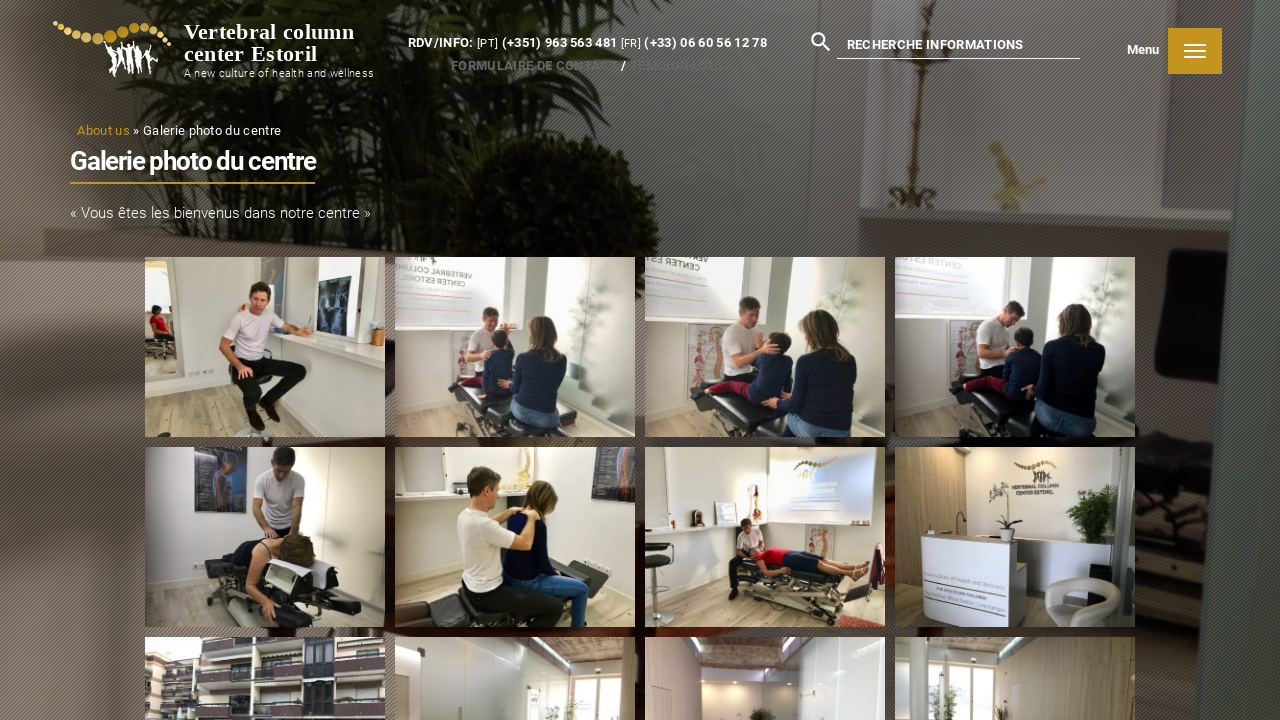

--- FILE ---
content_type: text/html; charset=UTF-8
request_url: https://method-limonier.com/fr/gallerie-photo-du-centre/
body_size: 14589
content:
<br />
<b>Deprecated</b>:  Array and string offset access syntax with curly braces is deprecated in <b>/home/methodlijh/www/wp-content/plugins/loco-translate/loco.php</b> on line <b>157</b><br />
<!doctype html>
<html lang="fr-FR">
<head>
<!-- Google tag (gtag.js) -->
<script async src="https://www.googletagmanager.com/gtag/js?id=G-0NZLH4N52P"></script>
<script>
  window.dataLayer = window.dataLayer || [];
  function gtag(){dataLayer.push(arguments);}
  gtag('js', new Date());

  gtag('config', 'G-0NZLH4N52P');
</script>
	<meta charset="UTF-8">
	<meta name="viewport" content="width=device-width, initial-scale=1">
	<link rel="profile" href="http://gmpg.org/xfn/11">
  <link href="https://fonts.googleapis.com/css?family=Libre+Baskerville:400i" rel="stylesheet">
  <link rel="stylesheet" href="https://cdnjs.cloudflare.com/ajax/libs/materialize/0.100.2/css/materialize.min.css">
  <link href="https://fonts.googleapis.com/icon?family=Material+Icons" rel="stylesheet">
  <link rel="apple-touch-icon" sizes="180x180" href="/favicons/apple-touch-icon.png">
<link rel="icon" type="image/png" sizes="32x32" href="/favicons/favicon-32x32.png">
<link rel="icon" type="image/png" sizes="16x16" href="/favicons/favicon-16x16.png">
<link rel="manifest" href="/favicons/manifest.json">
<link rel="mask-icon" href="/favicons/safari-pinned-tab.svg" color="#5bbad5">
<meta name="theme-color" content="#ffffff">
  <title>Galerie photo du centre - Vertebral column center Estoril</title>
<link rel="alternate" hreflang="en" href="https://method-limonier.com/en/images-of-the-office/" />
<link rel="alternate" hreflang="fr" href="https://method-limonier.com/fr/gallerie-photo-du-centre/" />
<link rel="alternate" hreflang="pt" href="https://method-limonier.com/fotografias-do-gabinete/" />

<!-- This site is optimized with the Yoast SEO plugin v12.8 - https://yoast.com/wordpress/plugins/seo/ -->
<meta name="robots" content="max-snippet:-1, max-image-preview:large, max-video-preview:-1"/>
<link rel="canonical" href="https://method-limonier.com/fr/gallerie-photo-du-centre/" />
<meta property="og:locale" content="fr_FR" />
<meta property="og:type" content="article" />
<meta property="og:title" content="Galerie photo du centre - Vertebral column center Estoril" />
<meta property="og:description" content="« Vous êtes les bienvenus dans notre centre » Galerie vidéos &nbsp;" />
<meta property="og:url" content="https://method-limonier.com/fr/gallerie-photo-du-centre/" />
<meta property="og:site_name" content="Vertebral column center Estoril" />
<meta name="twitter:card" content="summary_large_image" />
<meta name="twitter:description" content="« Vous êtes les bienvenus dans notre centre » Galerie vidéos &nbsp;" />
<meta name="twitter:title" content="Galerie photo du centre - Vertebral column center Estoril" />
<script type='application/ld+json' class='yoast-schema-graph yoast-schema-graph--main'>{"@context":"https://schema.org","@graph":[{"@type":"WebSite","@id":"https://method-limonier.com/fr/#website","url":"https://method-limonier.com/fr/","name":"Vertebral column center Estoril","description":"A new culture of health and wellness","potentialAction":{"@type":"SearchAction","target":"https://method-limonier.com/fr/?s={search_term_string}","query-input":"required name=search_term_string"}},{"@type":"WebPage","@id":"https://method-limonier.com/fr/gallerie-photo-du-centre/#webpage","url":"https://method-limonier.com/fr/gallerie-photo-du-centre/","inLanguage":"fr-FR","name":"Galerie photo du centre - Vertebral column center Estoril","isPartOf":{"@id":"https://method-limonier.com/fr/#website"},"datePublished":"2018-01-08T12:43:01+00:00","dateModified":"2019-02-20T05:22:08+00:00","breadcrumb":{"@id":"https://method-limonier.com/fr/gallerie-photo-du-centre/#breadcrumb"}},{"@type":"BreadcrumbList","@id":"https://method-limonier.com/fr/gallerie-photo-du-centre/#breadcrumb","itemListElement":[{"@type":"ListItem","position":1,"item":{"@type":"WebPage","@id":"https://method-limonier.com/fr/","url":"https://method-limonier.com/fr/","name":"About us"}},{"@type":"ListItem","position":2,"item":{"@type":"WebPage","@id":"https://method-limonier.com/fr/gallerie-photo-du-centre/","url":"https://method-limonier.com/fr/gallerie-photo-du-centre/","name":"Galerie photo du centre"}}]}]}</script>
<!-- / Yoast SEO plugin. -->

<link rel='dns-prefetch' href='//cdnjs.cloudflare.com' />
<link rel='dns-prefetch' href='//s.w.org' />
<link rel="alternate" type="application/rss+xml" title="Vertebral column center Estoril &raquo; Flux" href="https://method-limonier.com/fr/feed/" />
<link rel='stylesheet' id='jquery.prettyphoto-css'  href='https://method-limonier.com/wp-content/plugins/wp-video-lightbox/css/prettyPhoto.css?ver=5.6.16' type='text/css' media='all' />
<link rel='stylesheet' id='video-lightbox-css'  href='https://method-limonier.com/wp-content/plugins/wp-video-lightbox/wp-video-lightbox.css?ver=5.6.16' type='text/css' media='all' />
<link rel='stylesheet' id='wp-block-library-css'  href='https://method-limonier.com/wp-includes/css/dist/block-library/style.min.css?ver=5.6.16' type='text/css' media='all' />
<link rel='stylesheet' id='contact-form-7-css'  href='https://method-limonier.com/wp-content/plugins/contact-form-7/includes/css/styles.css?ver=5.1.6' type='text/css' media='all' />
<link rel='stylesheet' id='photoswipe-core-css-css'  href='https://method-limonier.com/wp-content/plugins/photoswipe-masonry/photoswipe-dist/photoswipe.css?ver=5.6.16' type='text/css' media='all' />
<link rel='stylesheet' id='pswp-skin-css'  href='https://method-limonier.com/wp-content/plugins/photoswipe-masonry/photoswipe-dist/default-skin/default-skin.css?ver=5.6.16' type='text/css' media='all' />
<link rel='stylesheet' id='style-css'  href='https://method-limonier.com/wp-content/plugins/read-more-without-refresh/style.css?ver=5.6.16' type='text/css' media='all' />
<link rel='stylesheet' id='sanpop-public-style-css'  href='https://method-limonier.com/wp-content/plugins/search-and-navigation-popup/assets/css/sanpop-public-style.css?ver=1.0' type='text/css' media='all' />
<link rel='stylesheet' id='method-limonier-flexible-grid-css'  href='https://method-limonier.com/wp-content/themes/method-limonier/layouts/flexible-grid.min.css?ver=5.6.16' type='text/css' media='all' />
<link rel='stylesheet' id='main_style-css'  href='https://method-limonier.com/wp-content/themes/method-limonier/style.css?ver=1.6.6' type='text/css' media='all' />
<link rel='stylesheet' id='algolia-autocomplete-css'  href='https://method-limonier.com/wp-content/plugins/search-by-algolia-instant-relevant-results/includes/../css/algolia-autocomplete.css?ver=2.11.3' type='text/css' media='screen' />
<script type='text/javascript' src='https://method-limonier.com/wp-includes/js/jquery/jquery.min.js?ver=3.5.1' id='jquery-core-js'></script>
<script type='text/javascript' src='https://method-limonier.com/wp-includes/js/jquery/jquery-migrate.min.js?ver=3.3.2' id='jquery-migrate-js'></script>
<script type='text/javascript' src='https://method-limonier.com/wp-content/plugins/wp-video-lightbox/js/jquery.prettyPhoto.min.js?ver=3.1.6' id='jquery.prettyphoto-js'></script>
<script type='text/javascript' id='video-lightbox-js-extra'>
/* <![CDATA[ */
var vlpp_vars = {"prettyPhoto_rel":"wp-video-lightbox","animation_speed":"fast","slideshow":"5000","autoplay_slideshow":"false","opacity":"0.80","show_title":"true","allow_resize":"true","allow_expand":"true","default_width":"640","default_height":"480","counter_separator_label":"\/","theme":"pp_default","horizontal_padding":"20","hideflash":"false","wmode":"opaque","autoplay":"false","modal":"false","deeplinking":"false","overlay_gallery":"true","overlay_gallery_max":"30","keyboard_shortcuts":"true","ie6_fallback":"true"};
/* ]]> */
</script>
<script type='text/javascript' src='https://method-limonier.com/wp-content/plugins/wp-video-lightbox/js/video-lightbox.js?ver=3.1.6' id='video-lightbox-js'></script>
<script type='text/javascript' src='https://method-limonier.com/wp-content/plugins/photoswipe-masonry/photoswipe-dist/photoswipe.min.js?ver=5.6.16' id='photoswipe-js'></script>
<script type='text/javascript' src='https://method-limonier.com/wp-content/plugins/photoswipe-masonry/photoswipe-masonry.js?ver=5.6.16' id='photoswipe-masonry-js-js'></script>
<script type='text/javascript' src='https://method-limonier.com/wp-content/plugins/photoswipe-masonry/photoswipe-dist/photoswipe-ui-default.min.js?ver=5.6.16' id='photoswipe-ui-default-js'></script>
<script type='text/javascript' src='https://method-limonier.com/wp-content/plugins/photoswipe-masonry/masonry.pkgd.min.js?ver=5.6.16' id='photoswipe-masonry-js'></script>
<script type='text/javascript' src='https://method-limonier.com/wp-content/plugins/photoswipe-masonry/imagesloaded.pkgd.min.js?ver=5.6.16' id='photoswipe-imagesloaded-js'></script>
<script type='text/javascript' src='https://method-limonier.com/wp-includes/js/underscore.min.js?ver=1.8.3' id='underscore-js'></script>
<script type='text/javascript' id='wp-util-js-extra'>
/* <![CDATA[ */
var _wpUtilSettings = {"ajax":{"url":"\/wp-admin\/admin-ajax.php"}};
/* ]]> */
</script>
<script type='text/javascript' src='https://method-limonier.com/wp-includes/js/wp-util.min.js?ver=5.6.16' id='wp-util-js'></script>
<script type='text/javascript' src='https://method-limonier.com/wp-content/plugins/search-by-algolia-instant-relevant-results/includes/../js/algoliasearch/algoliasearch.jquery.min.js?ver=2.11.3' id='algolia-search-js'></script>
<script type='text/javascript' src='https://method-limonier.com/wp-content/plugins/search-by-algolia-instant-relevant-results/includes/../js/autocomplete.js/autocomplete.min.js?ver=2.11.3' id='algolia-autocomplete-js'></script>
<script type='text/javascript' src='https://method-limonier.com/wp-content/plugins/search-by-algolia-instant-relevant-results/includes/../js/autocomplete-noconflict.js?ver=2.11.3' id='algolia-autocomplete-noconflict-js'></script>
<link rel="https://api.w.org/" href="https://method-limonier.com/fr/wp-json/" /><link rel="alternate" type="application/json" href="https://method-limonier.com/fr/wp-json/wp/v2/pages/86" /><link rel="EditURI" type="application/rsd+xml" title="RSD" href="https://method-limonier.com/xmlrpc.php?rsd" />
<link rel="wlwmanifest" type="application/wlwmanifest+xml" href="https://method-limonier.com/wp-includes/wlwmanifest.xml" /> 
<meta name="generator" content="WordPress 5.6.16" />
<link rel='shortlink' href='https://method-limonier.com/fr/?p=86' />
<link rel="alternate" type="application/json+oembed" href="https://method-limonier.com/fr/wp-json/oembed/1.0/embed?url=https%3A%2F%2Fmethod-limonier.com%2Ffr%2Fgallerie-photo-du-centre%2F" />
<link rel="alternate" type="text/xml+oembed" href="https://method-limonier.com/fr/wp-json/oembed/1.0/embed?url=https%3A%2F%2Fmethod-limonier.com%2Ffr%2Fgallerie-photo-du-centre%2F&#038;format=xml" />
<meta name="generator" content="WPML ver:3.9.2 stt:1,4,42;" />

<!-- Call Now Button 0.3.6 by Jerry Rietveld (callnowbutton.com) -->
<style>#callnowbutton {display:none;} @media screen and (max-width:650px){#callnowbutton {display:block; position:fixed; text-decoration:none; z-index:2147483647;width:100%;left:0;bottom:0;height:60px;border-top:1px solid #e4b94b; border-bottom:1px solid #855a00;text-shadow: 0 1px #855a00; text-align:center;color:#fff; font-weight:600; font-size:120%;  overflow: hidden;background:#b78c1e;display: flex; justify-content: center; align-items: center;}body {padding-bottom:60px;}#callnowbutton img {transform: scale(1);}}#callnowbutton .NoButtonText{display:none;}</style>
<script>
	function expand(param) {
		param.style.display = (param.style.display == "none") ? "block" : "none";
	}
	function read_toggle(id, more, less) {
		el = document.getElementById("readlink" + id);
		el.innerHTML = (el.innerHTML == more) ? less : more;
		expand(document.getElementById("read" + id));
	}
	</script><script>
            WP_VIDEO_LIGHTBOX_VERSION="1.8.8";
            WP_VID_LIGHTBOX_URL="https://method-limonier.com/wp-content/plugins/wp-video-lightbox";
                        function wpvl_paramReplace(name, string, value) {
                // Find the param with regex
                // Grab the first character in the returned string (should be ? or &)
                // Replace our href string with our new value, passing on the name and delimeter

                var re = new RegExp("[\?&]" + name + "=([^&#]*)");
                var matches = re.exec(string);
                var newString;

                if (matches === null) {
                    // if there are no params, append the parameter
                    newString = string + '?' + name + '=' + value;
                } else {
                    var delimeter = matches[0].charAt(0);
                    newString = string.replace(re, delimeter + name + "=" + value);
                }
                return newString;
            }
            </script><script type="text/javascript">var algolia = {"debug":true,"application_id":"1667FCVTBC","search_api_key":"088c93492eec74b5684b7abd74a0e340","powered_by_enabled":true,"query":"","autocomplete":{"sources":[{"index_id":"posts_post","index_name":"wp_posts_post","label":"Articles","admin_name":"Articles","position":10,"max_suggestions":5,"tmpl_suggestion":"autocomplete-post-suggestion","enabled":true},{"index_id":"posts_page","index_name":"wp_posts_page","label":"Pages","admin_name":"Pages","position":10,"max_suggestions":5,"tmpl_suggestion":"autocomplete-post-suggestion","enabled":true},{"index_id":"posts_prevention","index_name":"wp_posts_prevention","label":"Pr\u00e9ventions","admin_name":"Pr\u00e9ventions","position":10,"max_suggestions":5,"tmpl_suggestion":"autocomplete-post-suggestion","enabled":true}],"input_selector":"input[name='s']:not('.no-autocomplete')"},"indices":{"searchable_posts":{"name":"wp_searchable_posts","id":"searchable_posts","enabled":true,"replicas":[]},"posts_post":{"name":"wp_posts_post","id":"posts_post","enabled":true,"replicas":[]},"posts_page":{"name":"wp_posts_page","id":"posts_page","enabled":true,"replicas":[]},"posts_prevention":{"name":"wp_posts_prevention","id":"posts_prevention","enabled":true,"replicas":[]}}};</script><script type="text/html" id="tmpl-autocomplete-header">
  <div class="autocomplete-header">
	<div class="autocomplete-header-title">{{{ data.label }}}</div>
	<div class="clear"></div>
  </div>
</script>

<script type="text/html" id="tmpl-autocomplete-post-suggestion">
  <a class="suggestion-link" href="{{ data.permalink }}" title="{{ data.post_title }}">
	<# if ( data.images.thumbnail ) { #>
	  <img class="suggestion-post-thumbnail" src="{{ data.images.thumbnail.url }}" alt="{{ data.post_title }}">
	  <# } #>
		<div class="suggestion-post-attributes">
		  <span class="suggestion-post-title">{{{ data._highlightResult.post_title.value }}}</span>
		  <# if ( data._snippetResult['content'] ) { #>
			<span class="suggestion-post-content">{{{ data._snippetResult['content'].value }}}</span>
			<# } #>
		</div>
  </a>
</script>

<script type="text/html" id="tmpl-autocomplete-term-suggestion">
  <a class="suggestion-link" href="{{ data.permalink }}" title="{{ data.name }}">
	<svg viewBox="0 0 21 21" width="21" height="21">
	  <svg width="21" height="21" viewBox="0 0 21 21">
		<path
			d="M4.662 8.72l-1.23 1.23c-.682.682-.68 1.792.004 2.477l5.135 5.135c.7.693 1.8.688 2.48.005l1.23-1.23 5.35-5.346c.31-.31.54-.92.51-1.36l-.32-4.29c-.09-1.09-1.05-2.06-2.15-2.14l-4.3-.33c-.43-.03-1.05.2-1.36.51l-.79.8-2.27 2.28-2.28 2.27zm9.826-.98c.69 0 1.25-.56 1.25-1.25s-.56-1.25-1.25-1.25-1.25.56-1.25 1.25.56 1.25 1.25 1.25z"
			fill-rule="evenodd"></path>
	  </svg>
	</svg>
	<span class="suggestion-post-title">{{{ data._highlightResult.name.value }}}</span>
  </a>
</script>

<script type="text/html" id="tmpl-autocomplete-user-suggestion">
  <a class="suggestion-link user-suggestion-link" href="{{ data.posts_url }}" title="{{ data.display_name }}">
	<# if ( data.avatar_url ) { #>
	  <img class="suggestion-user-thumbnail" src="{{ data.avatar_url }}" alt="{{ data.display_name }}">
	  <# } #>

		<span class="suggestion-post-title">{{{ data._highlightResult.display_name.value }}}</span>
  </a>
</script>

<script type="text/html" id="tmpl-autocomplete-footer">
  <div class="autocomplete-footer">
	<div class="autocomplete-footer-branding">
	  <a href="#" class="algolia-powered-by-link" title="Algolia">
		<svg width="130" viewBox="0 0 130 18" xmlns="http://www.w3.org/2000/svg">
		  <title>Search by Algolia</title>
		  <defs>
			<linearGradient x1="-36.868%" y1="134.936%" x2="129.432%" y2="-27.7%" id="a">
			  <stop stop-color="#00AEFF" offset="0%"/>
			  <stop stop-color="#3369E7" offset="100%"/>
			</linearGradient>
		  </defs>
		  <g fill="none" fill-rule="evenodd">
			<path
				d="M59.399.022h13.299a2.372 2.372 0 0 1 2.377 2.364V15.62a2.372 2.372 0 0 1-2.377 2.364H59.399a2.372 2.372 0 0 1-2.377-2.364V2.381A2.368 2.368 0 0 1 59.399.022z"
				fill="url(#a)"/>
			<path
				d="M66.257 4.56c-2.815 0-5.1 2.272-5.1 5.078 0 2.806 2.284 5.072 5.1 5.072 2.815 0 5.1-2.272 5.1-5.078 0-2.806-2.279-5.072-5.1-5.072zm0 8.652c-1.983 0-3.593-1.602-3.593-3.574 0-1.972 1.61-3.574 3.593-3.574 1.983 0 3.593 1.602 3.593 3.574a3.582 3.582 0 0 1-3.593 3.574zm0-6.418v2.664c0 .076.082.131.153.093l2.377-1.226c.055-.027.071-.093.044-.147a2.96 2.96 0 0 0-2.465-1.487c-.055 0-.11.044-.11.104l.001-.001zm-3.33-1.956l-.312-.311a.783.783 0 0 0-1.106 0l-.372.37a.773.773 0 0 0 0 1.101l.307.305c.049.049.121.038.164-.011.181-.245.378-.479.597-.697.225-.223.455-.42.707-.599.055-.033.06-.109.016-.158h-.001zm5.001-.806v-.616a.781.781 0 0 0-.783-.779h-1.824a.78.78 0 0 0-.783.779v.632c0 .071.066.12.137.104a5.736 5.736 0 0 1 1.588-.223c.52 0 1.035.071 1.534.207a.106.106 0 0 0 .131-.104z"
				fill="#FFF"/>
			<path
				d="M102.162 13.762c0 1.455-.372 2.517-1.123 3.193-.75.676-1.895 1.013-3.44 1.013-.564 0-1.736-.109-2.673-.316l.345-1.689c.783.163 1.819.207 2.361.207.86 0 1.473-.174 1.84-.523.367-.349.548-.866.548-1.553v-.349a6.374 6.374 0 0 1-.838.316 4.151 4.151 0 0 1-1.194.158 4.515 4.515 0 0 1-1.616-.278 3.385 3.385 0 0 1-1.254-.817 3.744 3.744 0 0 1-.811-1.351c-.192-.539-.29-1.504-.29-2.212 0-.665.104-1.498.307-2.054a3.925 3.925 0 0 1 .904-1.433 4.124 4.124 0 0 1 1.441-.926 5.31 5.31 0 0 1 1.945-.365c.696 0 1.337.087 1.961.191a15.86 15.86 0 0 1 1.588.332v8.456h-.001zm-5.954-4.206c0 .893.197 1.885.592 2.299.394.414.904.621 1.528.621.34 0 .663-.049.964-.142a2.75 2.75 0 0 0 .734-.332v-5.29a8.531 8.531 0 0 0-1.413-.18c-.778-.022-1.369.294-1.786.801-.411.507-.619 1.395-.619 2.223zm16.12 0c0 .719-.104 1.264-.318 1.858a4.389 4.389 0 0 1-.904 1.52c-.389.42-.854.746-1.402.975-.548.229-1.391.36-1.813.36-.422-.005-1.26-.125-1.802-.36a4.088 4.088 0 0 1-1.397-.975 4.486 4.486 0 0 1-.909-1.52 5.037 5.037 0 0 1-.329-1.858c0-.719.099-1.411.318-1.999.219-.588.526-1.09.92-1.509.394-.42.865-.741 1.402-.97a4.547 4.547 0 0 1 1.786-.338 4.69 4.69 0 0 1 1.791.338c.548.229 1.019.55 1.402.97.389.42.69.921.909 1.509.23.588.345 1.28.345 1.999h.001zm-2.191.005c0-.921-.203-1.689-.597-2.223-.394-.539-.948-.806-1.654-.806-.707 0-1.26.267-1.654.806-.394.539-.586 1.302-.586 2.223 0 .932.197 1.558.592 2.098.394.545.948.812 1.654.812.707 0 1.26-.272 1.654-.812.394-.545.592-1.166.592-2.098h-.001zm6.962 4.707c-3.511.016-3.511-2.822-3.511-3.274L113.583.926l2.142-.338v10.003c0 .256 0 1.88 1.375 1.885v1.792h-.001zm3.774 0h-2.153V5.072l2.153-.338v9.534zm-1.079-10.542c.718 0 1.304-.578 1.304-1.291 0-.714-.581-1.291-1.304-1.291-.723 0-1.304.578-1.304 1.291 0 .714.586 1.291 1.304 1.291zm6.431 1.013c.707 0 1.304.087 1.786.262.482.174.871.42 1.156.73.285.311.488.735.608 1.182.126.447.186.937.186 1.476v5.481a25.24 25.24 0 0 1-1.495.251c-.668.098-1.419.147-2.251.147a6.829 6.829 0 0 1-1.517-.158 3.213 3.213 0 0 1-1.178-.507 2.455 2.455 0 0 1-.761-.904c-.181-.37-.274-.893-.274-1.438 0-.523.104-.855.307-1.215.208-.36.487-.654.838-.883a3.609 3.609 0 0 1 1.227-.49 7.073 7.073 0 0 1 2.202-.103c.263.027.537.076.833.147v-.349c0-.245-.027-.479-.088-.697a1.486 1.486 0 0 0-.307-.583c-.148-.169-.34-.3-.581-.392a2.536 2.536 0 0 0-.915-.163c-.493 0-.942.06-1.353.131-.411.071-.75.153-1.008.245l-.257-1.749c.268-.093.668-.185 1.183-.278a9.335 9.335 0 0 1 1.66-.142l-.001-.001zm.181 7.731c.657 0 1.145-.038 1.484-.104v-2.168a5.097 5.097 0 0 0-1.978-.104c-.241.033-.46.098-.652.191a1.167 1.167 0 0 0-.466.392c-.121.169-.175.267-.175.523 0 .501.175.79.493.981.323.196.75.289 1.293.289h.001zM84.109 4.794c.707 0 1.304.087 1.786.262.482.174.871.42 1.156.73.29.316.487.735.608 1.182.126.447.186.937.186 1.476v5.481a25.24 25.24 0 0 1-1.495.251c-.668.098-1.419.147-2.251.147a6.829 6.829 0 0 1-1.517-.158 3.213 3.213 0 0 1-1.178-.507 2.455 2.455 0 0 1-.761-.904c-.181-.37-.274-.893-.274-1.438 0-.523.104-.855.307-1.215.208-.36.487-.654.838-.883a3.609 3.609 0 0 1 1.227-.49 7.073 7.073 0 0 1 2.202-.103c.257.027.537.076.833.147v-.349c0-.245-.027-.479-.088-.697a1.486 1.486 0 0 0-.307-.583c-.148-.169-.34-.3-.581-.392a2.536 2.536 0 0 0-.915-.163c-.493 0-.942.06-1.353.131-.411.071-.75.153-1.008.245l-.257-1.749c.268-.093.668-.185 1.183-.278a8.89 8.89 0 0 1 1.66-.142l-.001-.001zm.186 7.736c.657 0 1.145-.038 1.484-.104v-2.168a5.097 5.097 0 0 0-1.978-.104c-.241.033-.46.098-.652.191a1.167 1.167 0 0 0-.466.392c-.121.169-.175.267-.175.523 0 .501.175.79.493.981.318.191.75.289 1.293.289h.001zm8.682 1.738c-3.511.016-3.511-2.822-3.511-3.274L89.461.926l2.142-.338v10.003c0 .256 0 1.88 1.375 1.885v1.792h-.001z"
				fill="#182359"/>
			<path
				d="M5.027 11.025c0 .698-.252 1.246-.757 1.644-.505.397-1.201.596-2.089.596-.888 0-1.615-.138-2.181-.414v-1.214c.358.168.739.301 1.141.397.403.097.778.145 1.125.145.508 0 .884-.097 1.125-.29a.945.945 0 0 0 .363-.779.978.978 0 0 0-.333-.747c-.222-.204-.68-.446-1.375-.725-.716-.29-1.221-.621-1.515-.994-.294-.372-.44-.82-.44-1.343 0-.655.233-1.171.698-1.547.466-.376 1.09-.564 1.875-.564.752 0 1.5.165 2.245.494l-.408 1.047c-.698-.294-1.321-.44-1.869-.44-.415 0-.73.09-.945.271a.89.89 0 0 0-.322.717c0 .204.043.379.129.524.086.145.227.282.424.411.197.129.551.299 1.063.51.577.24.999.464 1.268.671.269.208.466.442.591.704.125.261.188.569.188.924l-.001.002zm3.98 2.24c-.924 0-1.646-.269-2.167-.808-.521-.539-.782-1.281-.782-2.226 0-.97.242-1.733.725-2.288.483-.555 1.148-.833 1.993-.833.784 0 1.404.238 1.858.714.455.476.682 1.132.682 1.966v.682H7.357c.018.577.174 1.02.467 1.329.294.31.707.465 1.241.465.351 0 .678-.033.98-.099a5.1 5.1 0 0 0 .975-.33v1.026a3.865 3.865 0 0 1-.935.312 5.723 5.723 0 0 1-1.08.091l.002-.001zm-.231-5.199c-.401 0-.722.127-.964.381s-.386.625-.432 1.112h2.696c-.007-.491-.125-.862-.354-1.115-.229-.252-.544-.379-.945-.379l-.001.001zm7.692 5.092l-.252-.827h-.043c-.286.362-.575.608-.865.739-.29.131-.662.196-1.117.196-.584 0-1.039-.158-1.367-.473-.328-.315-.491-.761-.491-1.337 0-.612.227-1.074.682-1.386.455-.312 1.148-.482 2.079-.51l1.026-.032v-.317c0-.38-.089-.663-.266-.851-.177-.188-.452-.282-.824-.282-.304 0-.596.045-.876.134a6.68 6.68 0 0 0-.806.317l-.408-.902a4.414 4.414 0 0 1 1.058-.384 4.856 4.856 0 0 1 1.085-.132c.756 0 1.326.165 1.711.494.385.329.577.847.577 1.552v4.002h-.902l-.001-.001zm-1.88-.859c.458 0 .826-.128 1.104-.384.278-.256.416-.615.416-1.077v-.516l-.763.032c-.594.021-1.027.121-1.297.298s-.406.448-.406.814c0 .265.079.47.236.615.158.145.394.218.709.218h.001zm7.557-5.189c.254 0 .464.018.628.054l-.124 1.176a2.383 2.383 0 0 0-.559-.064c-.505 0-.914.165-1.227.494-.313.329-.47.757-.47 1.284v3.105h-1.262V7.218h.988l.167 1.047h.064c.197-.354.454-.636.771-.843a1.83 1.83 0 0 1 1.023-.312h.001zm4.125 6.155c-.899 0-1.582-.262-2.049-.787-.467-.525-.701-1.277-.701-2.259 0-.999.244-1.767.733-2.304.489-.537 1.195-.806 2.119-.806.627 0 1.191.116 1.692.349l-.381 1.015c-.534-.208-.974-.312-1.321-.312-1.028 0-1.542.682-1.542 2.046 0 .666.128 1.166.384 1.501.256.335.631.502 1.125.502a3.23 3.23 0 0 0 1.595-.419v1.101a2.53 2.53 0 0 1-.722.285 4.356 4.356 0 0 1-.932.086v.002zm8.277-.107h-1.268V9.506c0-.458-.092-.8-.277-1.026-.184-.226-.477-.338-.878-.338-.53 0-.919.158-1.168.475-.249.317-.373.848-.373 1.593v2.949h-1.262V4.801h1.262v2.122c0 .34-.021.704-.064 1.09h.081a1.76 1.76 0 0 1 .717-.666c.306-.158.663-.236 1.072-.236 1.439 0 2.159.725 2.159 2.175v3.873l-.001-.001zm7.649-6.048c.741 0 1.319.269 1.732.806.414.537.62 1.291.62 2.261 0 .974-.209 1.732-.628 2.275-.419.542-1.001.814-1.746.814-.752 0-1.336-.27-1.751-.811h-.086l-.231.704h-.945V4.801h1.262v1.987l-.021.655-.032.553h.054c.401-.591.992-.886 1.772-.886zm-.328 1.031c-.508 0-.875.149-1.098.448-.224.299-.339.799-.346 1.501v.086c0 .723.115 1.247.344 1.571.229.324.603.486 1.123.486.448 0 .787-.177 1.018-.532.231-.354.346-.867.346-1.536 0-1.35-.462-2.025-1.386-2.025l-.001.001zm3.244-.924h1.375l1.209 3.368c.183.48.304.931.365 1.354h.043c.032-.197.091-.436.177-.717.086-.281.541-1.616 1.364-4.004h1.364l-2.541 6.73c-.462 1.235-1.232 1.853-2.31 1.853-.279 0-.551-.03-.816-.091v-.999c.19.043.406.064.65.064.609 0 1.037-.353 1.284-1.058l.22-.559-2.385-5.941h.001z"
				fill="#1D3657"/>
		  </g>
		</svg>
	  </a>
	</div>
  </div>
</script>

<script type="text/html" id="tmpl-autocomplete-empty">
  <div class="autocomplete-empty">
	  No results matched your query 	<span class="empty-query">"{{ data.query }}"</span>
  </div>
</script>

<script type="text/javascript">
  jQuery(function () {
	/* init Algolia client */
	var client = algoliasearch(algolia.application_id, algolia.search_api_key);

	/* setup default sources */
	var sources = [];
	jQuery.each(algolia.autocomplete.sources, function (i, config) {
	  var suggestion_template = wp.template(config['tmpl_suggestion']);
	  sources.push({
		source: algoliaAutocomplete.sources.hits(client.initIndex(config['index_name']), {
		  hitsPerPage: config['max_suggestions'],
		  attributesToSnippet: [
			'content:10'
		  ],
		  highlightPreTag: '__ais-highlight__',
		  highlightPostTag: '__/ais-highlight__'
		}),
		templates: {
		  header: function () {
			return wp.template('autocomplete-header')({
			  label: _.escape(config['label'])
			});
		  },
		  suggestion: function (hit) {
			for (var key in hit._highlightResult) {
			  /* We do not deal with arrays. */
			  if (typeof hit._highlightResult[key].value !== 'string') {
				continue;
			  }
			  hit._highlightResult[key].value = _.escape(hit._highlightResult[key].value);
			  hit._highlightResult[key].value = hit._highlightResult[key].value.replace(/__ais-highlight__/g, '<em>').replace(/__\/ais-highlight__/g, '</em>');
			}

			for (var key in hit._snippetResult) {
			  /* We do not deal with arrays. */
			  if (typeof hit._snippetResult[key].value !== 'string') {
				continue;
			  }

			  hit._snippetResult[key].value = _.escape(hit._snippetResult[key].value);
			  hit._snippetResult[key].value = hit._snippetResult[key].value.replace(/__ais-highlight__/g, '<em>').replace(/__\/ais-highlight__/g, '</em>');
			}

			return suggestion_template(hit);
		  }
		}
	  });

	});

	/* Setup dropdown menus */
	jQuery(algolia.autocomplete.input_selector).each(function (i) {
	  var $searchInput = jQuery(this);

	  var config = {
		debug: algolia.debug,
		hint: false,
		openOnFocus: true,
		appendTo: 'body',
		templates: {
		  empty: wp.template('autocomplete-empty')
		}
	  };

	  if (algolia.powered_by_enabled) {
		config.templates.footer = wp.template('autocomplete-footer');
	  }

	  /* Instantiate autocomplete.js */
	  var autocomplete = algoliaAutocomplete($searchInput[0], config, sources)
	  .on('autocomplete:selected', function (e, suggestion) {
		/* Redirect the user when we detect a suggestion selection. */
		window.location.href = suggestion.permalink;
	  });

	  /* Force the dropdown to be re-drawn on scroll to handle fixed containers. */
	  jQuery(window).scroll(function() {
		if(autocomplete.autocomplete.getWrapper().style.display === "block") {
		  autocomplete.autocomplete.close();
		  autocomplete.autocomplete.open();
		}
	  });
	});

	jQuery(document).on("click", ".algolia-powered-by-link", function (e) {
	  e.preventDefault();
	  window.location = "https://www.algolia.com/?utm_source=WordPress&utm_medium=extension&utm_content=" + window.location.hostname + "&utm_campaign=poweredby";
	});
  });
</script>
  <!-- Google Tag Manager -->
<script>(function(w,d,s,l,i){w[l]=w[l]||[];w[l].push({'gtm.start':
new Date().getTime(),event:'gtm.js'});var f=d.getElementsByTagName(s)[0],
j=d.createElement(s),dl=l!='dataLayer'?'&l='+l:'';j.async=true;j.src=
'https://www.googletagmanager.com/gtm.js?id='+i+dl;f.parentNode.insertBefore(j,f);
})(window,document,'script','dataLayer','GTM-MHQ5J8D');</script>
<!-- End Google Tag Manager -->




</head>

<body class="page-template page-template-presentation page-template-presentation-php page page-id-86">
<!-- Google Tag Manager (noscript) -->
<noscript><iframe src="https://www.googletagmanager.com/ns.html?id=GTM-MHQ5J8D"
height="0" width="0" style="display:none;visibility:hidden"></iframe></noscript>
<!-- End Google Tag Manager (noscript) -->
<!-- Modal -->
<div class="modal fade" id="testimonies-modal" tabindex="-1" role="dialog" aria-labelledby="exampleModalLabel" aria-hidden="true">
  <div class="modal-dialog" role="document">
    <div class="modal-content">
      <div class="modal-header">
        <h5 class="modal-title" id="exampleModalLabel">	Ajouter votre témoignage</h5>
        <button type="button" class="close" data-dismiss="modal" aria-label="Close">
          <span aria-hidden="true">&times;</span>
        </button>
      </div>
			<form class="needs-validation" id="testimonies-form">
				<div class="modal-body">
					<!--- form-->
					  <input type="hidden" name="action" value="insert_testimony" />
						<input type="hidden" name="language" value="fr" />
						<div class="row">
							<div class="form-group col-sm-12 col-lg-6">
								<span class="wpcf7-form-control-wrap your-name">
									<input type="text" name="your-name" value="" size="40" class="input-gray form-control" required
									placeholder="Nom &amp; Prénom*">
								</span>
							</div>
							<div class="form-group col-sm-12 col-lg-6">
								<span class="wpcf7-form-control-wrap your-phone">
									<input type="text" name="your-phone" value="" size="40" class="input-gray" aria-invalid="false" 
									placeholder="Téléphone"></span>
							</div>
							<div class="form-group col-sm-12">
								<span class="wpcf7-form-control-wrap your-message">
									<textarea name="your-message" cols="40" required 
									placeholder="écrivez ici votre témoignage" rows="10" class="form-control" 
									aria-invalid="false"></textarea>
								</span>
							</div>
						</div>
					<!--form -->
				</div>
				<div class="message-info"></div>
				<div class="progress" style="height: 4px;display:none">
						<div class="indeterminate" style="background-color: #c3951f;"></div>
				</div>
				<div class="modal-footer">
					<button type="button" id="cancelform" class="btn btn-secondary" data-dismiss="modal">Fermer</button>
					<button type="submit" id="submit-form" class="btn-yellow btn mt-0">
					    Envoyer					</button>
				</div>
			</form>
    </div>
  </div>
</div>
<script>
// Example starter JavaScript for disabling form submissions if there are invalid fields
(function() {
  'use strict';
  window.addEventListener('load', function() {
    // Fetch all the forms we want to apply custom Bootstrap validation styles to
		var forms = document.getElementsByClassName('needs-validation');
		var initialTextSubmit = $('#submit-form').text();
    // Loop over them and prevent submission
    var validation = Array.prototype.filter.call(forms, function(form) {
      form.addEventListener('submit', function(event) {
				event.preventDefault();
        event.stopPropagation();
        if (form.checkValidity() === false) {
          //silence
        }else{				
					$('.progress').show();
					$('#submit-form').text("Envoi en cours merci de patienter ....")
					$('#submit-form').attr("disabled", "disabled")
					var dataString = $("#testimonies-form").serialize();
					$.ajax({
						type: "POST",
						url: "https://method-limonier.com/wp-admin/admin-ajax.php",
						data: dataString,
						error: function(jqXHR, textStatus, errorThrown){                                        
							$('#submit-form').text(initialTextSubmit)                                                      
						},
						success: function(data) { 
							  $('.message-info').html('<div class="alert alert-success" role="alert">Votre avis a bien été envoyé</div>');
							  $('.progress').hide();
								//$('#testimonies-modal').modal('hide');
								$('#submit-form').text(initialTextSubmit)
								$('#submit-form').attr("disabled", false) 
								$("#submit-form").trigger('reset'); 
								setTimeout(() => {
									$('#cancelform').trigger('click');
								}, 1500);                                  
								console.log("Hooray, it worked!");                                                                  
						}                              
					});
				}
      }, false);
    });
  }, false);
})();
</script>	<div class="animsition">

  

   
  <div class="menu">
    <span class="close-menu icon-cross2 right-boxed"></span>
    <div class="menu-lang right-boxed">
      
<div class="wpml-ls-statics-shortcode_actions wpml-ls wpml-ls-legacy-list-horizontal">
	<ul><li class="wpml-ls-slot-shortcode_actions wpml-ls-item wpml-ls-item-en wpml-ls-first-item wpml-ls-item-legacy-list-horizontal">
				<a href="https://method-limonier.com/en/images-of-the-office/" class="wpml-ls-link"><span class="wpml-ls-native">English</span></a>
			</li><li class="wpml-ls-slot-shortcode_actions wpml-ls-item wpml-ls-item-fr wpml-ls-current-language wpml-ls-item-legacy-list-horizontal">
				<a href="https://method-limonier.com/fr/gallerie-photo-du-centre/" class="wpml-ls-link"><span class="wpml-ls-native">Français</span></a>
			</li><li class="wpml-ls-slot-shortcode_actions wpml-ls-item wpml-ls-item-pt-pt wpml-ls-last-item wpml-ls-item-legacy-list-horizontal">
				<a href="https://method-limonier.com/fotografias-do-gabinete/" class="wpml-ls-link"><span class="wpml-ls-native">Português</span></a>
			</li></ul>
</div>      <!--<a href="#" class="active" title="">Eng</a>
      <a href="#" title="">Fra</a>
      <a href="#" title="Portugais">Por</a>-->
    </div>

      <div class="menu-menu-1-container"><ul class="menu-list mt-4 right-boxed">
                               </li><li id="menu-item-52" class="menu-item menu-item-type-post_type menu-item-object-page menu-item-home menu-item-52"><a href="https://method-limonier.com/fr/">Qui sommes-nous?</a></li>
<li id="menu-item-83" class="menu-item menu-item-type-post_type menu-item-object-page menu-item-83"><a href="https://method-limonier.com/fr/le-centre/">Le centre</a></li>
<li id="menu-item-84" class="menu-item menu-item-type-post_type menu-item-object-page menu-item-84"><a href="https://method-limonier.com/fr/ma-methode-pour-quel-probleme/">Ma Méthode pour quel problème?</a></li>
<li id="menu-item-32" class="menu-item menu-item-type-post_type menu-item-object-page menu-item-32"><a href="https://method-limonier.com/fr/comment-prevenir-et-guerir/">Comment prévenir et guérir?</a></li>
<li id="menu-item-331" class="menu-item menu-item-type-post_type menu-item-object-page menu-item-331"><a href="https://method-limonier.com/fr/les-sportifs/">Les sportifs</a></li>
<li id="menu-item-101" class="menu-item menu-item-type-post_type menu-item-object-page menu-item-101"><a href="https://method-limonier.com/fr/actualites/">Actualités</a></li>
<li id="menu-item-42" class="menu-item menu-item-type-post_type menu-item-object-page menu-item-42"><a href="https://method-limonier.com/fr/nos-patients-temoignent/">Témoignages</a></li>
<li id="menu-item-45" class="menu-item menu-item-type-post_type menu-item-object-page menu-item-45"><a href="https://method-limonier.com/fr/besoin-daides-info-prise-de-rendez-vous/">Contact</a></li>
<li id="menu-item-88" class="menu-item menu-item-type-post_type menu-item-object-page current-menu-item page_item page-item-86 current_page_item menu-item-88"><a href="https://method-limonier.com/fr/gallerie-photo-du-centre/" aria-current="page">Galerie photo du centre</a></li>
</ul>
                            </ul></div>    <div class="menu-footer right-boxed">
      <div class="social-list">
        <a href="#" class="icon ion-social-twitter"></a>
        <a href="https://www.facebook.com/methodlimonier/?ref=page_internal"  target="fb" class="icon ion-social-facebook"></a>
        <!-- <a href="#" class="icon ion-social-googleplus"></a> -->
        <a href="#" class="icon ion-social-linkedin"></a>
      </div>
      <div class="copy">© Method limonier. Tous droits réservés<br> 
      Développé par      <a href="http://net-future.fr" title="Net Future">Net Future<a></div>
    </div>
  </div>
	<header class="navbar navbar-2 boxed navbar-white">
      <div class="navbar-bg"></div>
      <button type="button" class="navbar-toggle" data-toggle="collapse" data-target="#navbar-collapse" aria-expanded="false">
        <span class="title">Menu</span>
        <span class="holder">
          <span class="icon-bar"></span>
          <span class="icon-bar"></span>
          <span class="icon-bar"></span>
        </span>  
      </button>
      <a  href="https://method-limonier.com/fr/" class="d-flex brand flex-row">
        <div class="brand-image">
        <img class="brand-img" alt="Vertebral column center Estoril" src="https://method-limonier.com/wp-content/uploads/2018/01/brand-yellow.png">
        <img class="brand-img-white" alt="Vertebral column center Estoril" src="https://method-limonier.com/wp-content/uploads/2018/01/brand-white-yellow.png">
      </div>
        <div class="brand-info">
          <div class="brand-name">Vertebral column <br>center <span class="correct-space">Estoril</span></div>
          <div class="brand-text">A new culture of health and wellness</div>
        </div>
      </a>
      <div class="navbar-address pt-half">
      <address class="visible-lg visible-sm visible-md" style="margin-bottom: 0px;" itemscope itemtype="http://schema.org/LocalBusiness">
        RDV/Info: <span class="text-dark"><small>[PT] </small>
         <a href="tel:+351963563481" itemprop="telephone" content="+351963563481">(+351) 963 563 481</a>
        <small>[FR]</small> 
        <a href="tel:+33660561278" itemprop="telephone" content="+33660561278">(+33) 06 60 56 12 78</a>
          </span>
      </address>
      <div style="text-align:center" class="serach-popup">
                <a href="https://method-limonier.com/fr/besoin-daides-info-prise-de-rendez-vous/" style="color: #666666;">
        Formulaire de contact        </a>
        /
        <a href="https://method-limonier.com/fr/nos-patients-temoignent/" style="color: #666666;">
        Témoignages        </a>
        <span class="visible-xs visible-sm search-icon-popup" style="float:left">		
		<a class="sanpop-link" href="javascript:void(0);" data-sanpop-1='{"content":{"effect": "fadein", "fullscreen": true, "speedIn": 300, "speedOut": 300, "delay": 300},"loader":{"active": true}}'><img src="https://method-limonier.com/wp-content/plugins/search-and-navigation-popup//assets/images/search.png" alt="search" /></a>		
		<div id="sanpop-modal-1" class="sanpop-modal">
	      <a href="javascript:void(0);" onclick="Custombox.modal.close();" class="sanpop-close"></a>	     
			<div class="sanpop-search-box">
				<form role="search" method="get" id="searchform" class="searchform" action="https://method-limonier.com/fr/">							
					<input placeholder="Tapez le terme de recherche..." type="search" value="" name="s" id="s" />
					<button type="submit" class="search-btn">Rechercher</button>			
				</form><!-- end #searchform -->  
			</div>	
		</div>
		<script>
				jQuery(function() {
				 jQuery(document).on('click', '[data-sanpop-1]', function() {
					var options = jQuery(this).data('sanpop-1');
					if (!options.content.target) {
					  options.content.target = '#sanpop-modal-1';
					}
					new Custombox.modal(options).open();
				  });

				 }); 
	  </script>		
		
		</span>
      </div>
      </div>
      <div style="padding-left: 31px;" class="navbar-address visible-lg visible-md pt-half search-form">
        <div class="input-field col s6 pt-0 mt-0">
          <form role="search" method="get" id="searchform" class="searchform" action="https://method-limonier.com/fr/" >
    <i class="material-icons prefix">search</i>
    <input type="text" value="" name="s" id="s" />
    
    <label for="email" data-error="wrong" data-success="right">Recherche informations</label>
    </form>        </div>
      </div>
      <!--<div class="social-list hidden-xs pt-half">
        <a href="#" class="icon ion-social-twitter"></a>
        <a href="#" class="icon ion-social-facebook"></a>
        <a href="#" class="icon ion-social-linkedin"></a>
      </div>-->
    </header>

    	<div class="pagepiling">		
<div class="pp-scrollable text-white pp-section section section-5">
	<div class="scroll-wrap">
		<div class="section-bg-caption blacked"></div>
		<div class="section-bg-caption stripped"></div>
		<div class="section-bg blarred" 86 
				 style="background-image:url('https://method-limonier.com/wp-content/uploads/2018/02/IMG_9624-2.jpg');" >
		</div><!-- end section-bg blarred -->
		  <div class="scrollable-content">
		    <div class="vertical-centred">
					<div class="container">
						<p id="breadcrumbs"><span><span><a href="https://method-limonier.com/fr/" >About us</a> » <span class="breadcrumb_last" aria-current="page">Galerie photo du centre</span></span></span></p>							
<article id="post-86" class="post-86 page type-page status-publish hentry">
	<header class="entry-header">
		<h1 class="entry-title">Galerie photo du centre</h1>	</header><!-- .entry-header -->

	
	<div class="entry-content">
		<p><em>« Vous êtes les bienvenus dans notre centre »</em></p>


		<style type='text/css'>

			/* PhotoSwipe Plugin */
			.psgal {
				margin: auto;
				padding-bottom:40px;

				-webkit-transition: all 0.4s ease;
				-moz-transition: all 0.4s ease;
				-o-transition: all 0.4s ease;
				transition: all 0.4s ease;

				opacity:0.1;
				

			}

			.psgal.photoswipe_showme{
				opacity:1;
			}

			.psgal figure {
				float: left;

				

				text-align: center;
				width: 250px;

				padding:5px;
				margin: 0px;
				box-sizing:border-box;
			}
			.psgal a{
				display:block;
			}

			.psgal img {
				margin:auto;
				max-width:100%;
				width: auto;
				height: auto;
				border: 0;
			}
			.psgal figure figcaption{
				font-size:13px;
			}

			.msnry{
				margin:auto;
			}
			.pswp__caption__center{
				text-align: center;
			}
			
		</style> <div style="clear:both"></div>

		<div id="psgal_86_2" class="psgal gallery-columns-4 gallery-size-thumbnail" itemscope itemtype="http://schema.org/ImageGallery" >
				<figure class="msnry_item" itemscope itemtype="http://schema.org/ImageObject">
					<a href="https://method-limonier.com/wp-content/uploads/2019/02/IMG_2412-2.jpg" itemprop="contentUrl" data-size="640x480" data-caption="" >
				        <img src=https://method-limonier.com/wp-content/uploads/2019/02/IMG_2412-2-500x375.jpg itemprop="thumbnail" alt=""  />
				    </a>
				    <figcaption class="photoswipe-gallery-caption" ></figcaption>
			    </figure>
				
				<figure class="msnry_item" itemscope itemtype="http://schema.org/ImageObject">
					<a href="https://method-limonier.com/wp-content/uploads/2019/02/IMG_2468-1800x1351.jpg" itemprop="contentUrl" data-size="1800x1351" data-caption="" >
				        <img src=https://method-limonier.com/wp-content/uploads/2019/02/IMG_2468-500x375.jpg itemprop="thumbnail" alt=""  />
				    </a>
				    <figcaption class="photoswipe-gallery-caption" ></figcaption>
			    </figure>
				
				<figure class="msnry_item" itemscope itemtype="http://schema.org/ImageObject">
					<a href="https://method-limonier.com/wp-content/uploads/2019/02/IMG_2460-1800x1350.jpg" itemprop="contentUrl" data-size="1800x1350" data-caption="" >
				        <img src=https://method-limonier.com/wp-content/uploads/2019/02/IMG_2460-500x375.jpg itemprop="thumbnail" alt=""  />
				    </a>
				    <figcaption class="photoswipe-gallery-caption" ></figcaption>
			    </figure>
				
				<figure class="msnry_item" itemscope itemtype="http://schema.org/ImageObject">
					<a href="https://method-limonier.com/wp-content/uploads/2019/02/IMG_2453-1800x1350.jpg" itemprop="contentUrl" data-size="1800x1350" data-caption="" >
				        <img src=https://method-limonier.com/wp-content/uploads/2019/02/IMG_2453-500x375.jpg itemprop="thumbnail" alt=""  />
				    </a>
				    <figcaption class="photoswipe-gallery-caption" ></figcaption>
			    </figure>
				
				<figure class="msnry_item" itemscope itemtype="http://schema.org/ImageObject">
					<a href="https://method-limonier.com/wp-content/uploads/2019/02/IMG_2448-1800x1350.jpg" itemprop="contentUrl" data-size="1800x1350" data-caption="" >
				        <img src=https://method-limonier.com/wp-content/uploads/2019/02/IMG_2448-500x375.jpg itemprop="thumbnail" alt=""  />
				    </a>
				    <figcaption class="photoswipe-gallery-caption" ></figcaption>
			    </figure>
				
				<figure class="msnry_item" itemscope itemtype="http://schema.org/ImageObject">
					<a href="https://method-limonier.com/wp-content/uploads/2019/02/IMG_2444-1800x1350.jpg" itemprop="contentUrl" data-size="1800x1350" data-caption="" >
				        <img src=https://method-limonier.com/wp-content/uploads/2019/02/IMG_2444-500x375.jpg itemprop="thumbnail" alt=""  />
				    </a>
				    <figcaption class="photoswipe-gallery-caption" ></figcaption>
			    </figure>
				
				<figure class="msnry_item" itemscope itemtype="http://schema.org/ImageObject">
					<a href="https://method-limonier.com/wp-content/uploads/2019/02/IMG_2432.jpg" itemprop="contentUrl" data-size="640x480" data-caption="" >
				        <img src=https://method-limonier.com/wp-content/uploads/2019/02/IMG_2432-500x375.jpg itemprop="thumbnail" alt=""  />
				    </a>
				    <figcaption class="photoswipe-gallery-caption" ></figcaption>
			    </figure>
				
				<figure class="msnry_item" itemscope itemtype="http://schema.org/ImageObject">
					<a href="https://method-limonier.com/wp-content/uploads/2019/02/IMG_2407.jpg" itemprop="contentUrl" data-size="640x480" data-caption="" >
				        <img src=https://method-limonier.com/wp-content/uploads/2019/02/IMG_2407-500x375.jpg itemprop="thumbnail" alt=""  />
				    </a>
				    <figcaption class="photoswipe-gallery-caption" ></figcaption>
			    </figure>
				
				<figure class="msnry_item" itemscope itemtype="http://schema.org/ImageObject">
					<a href="https://method-limonier.com/wp-content/uploads/2018/07/IMG_2243-2-1800x1350.jpg" itemprop="contentUrl" data-size="1800x1350" data-caption="" >
				        <img src=https://method-limonier.com/wp-content/uploads/2018/07/IMG_2243-2-500x375.jpg itemprop="thumbnail" alt=""  />
				    </a>
				    <figcaption class="photoswipe-gallery-caption" ></figcaption>
			    </figure>
				
				<figure class="msnry_item" itemscope itemtype="http://schema.org/ImageObject">
					<a href="https://method-limonier.com/wp-content/uploads/2018/07/20.jpg" itemprop="contentUrl" data-size="640x480" data-caption="" >
				        <img src=https://method-limonier.com/wp-content/uploads/2018/07/20-500x375.jpg itemprop="thumbnail" alt=""  />
				    </a>
				    <figcaption class="photoswipe-gallery-caption" ></figcaption>
			    </figure>
				
				<figure class="msnry_item" itemscope itemtype="http://schema.org/ImageObject">
					<a href="https://method-limonier.com/wp-content/uploads/2018/07/4-1.jpg" itemprop="contentUrl" data-size="640x480" data-caption="" >
				        <img src=https://method-limonier.com/wp-content/uploads/2018/07/4-1-500x375.jpg itemprop="thumbnail" alt=""  />
				    </a>
				    <figcaption class="photoswipe-gallery-caption" ></figcaption>
			    </figure>
				
				<figure class="msnry_item" itemscope itemtype="http://schema.org/ImageObject">
					<a href="https://method-limonier.com/wp-content/uploads/2018/07/5-1.jpg" itemprop="contentUrl" data-size="1632x1224" data-caption="" >
				        <img src=https://method-limonier.com/wp-content/uploads/2018/07/5-1-500x375.jpg itemprop="thumbnail" alt=""  />
				    </a>
				    <figcaption class="photoswipe-gallery-caption" ></figcaption>
			    </figure>
				
				<figure class="msnry_item" itemscope itemtype="http://schema.org/ImageObject">
					<a href="https://method-limonier.com/wp-content/uploads/2018/07/6-1.jpg" itemprop="contentUrl" data-size="640x480" data-caption="" >
				        <img src=https://method-limonier.com/wp-content/uploads/2018/07/6-1-500x375.jpg itemprop="thumbnail" alt=""  />
				    </a>
				    <figcaption class="photoswipe-gallery-caption" ></figcaption>
			    </figure>
				
				<figure class="msnry_item" itemscope itemtype="http://schema.org/ImageObject">
					<a href="https://method-limonier.com/wp-content/uploads/2018/07/7-1.jpg" itemprop="contentUrl" data-size="640x480" data-caption="" >
				        <img src=https://method-limonier.com/wp-content/uploads/2018/07/7-1-500x375.jpg itemprop="thumbnail" alt=""  />
				    </a>
				    <figcaption class="photoswipe-gallery-caption" ></figcaption>
			    </figure>
				
				<figure class="msnry_item" itemscope itemtype="http://schema.org/ImageObject">
					<a href="https://method-limonier.com/wp-content/uploads/2018/07/8-1.jpg" itemprop="contentUrl" data-size="640x480" data-caption="" >
				        <img src=https://method-limonier.com/wp-content/uploads/2018/07/8-1-500x375.jpg itemprop="thumbnail" alt=""  />
				    </a>
				    <figcaption class="photoswipe-gallery-caption" ></figcaption>
			    </figure>
				
				<figure class="msnry_item" itemscope itemtype="http://schema.org/ImageObject">
					<a href="https://method-limonier.com/wp-content/uploads/2018/07/9-1.jpg" itemprop="contentUrl" data-size="1632x1224" data-caption="" >
				        <img src=https://method-limonier.com/wp-content/uploads/2018/07/9-1-500x375.jpg itemprop="thumbnail" alt=""  />
				    </a>
				    <figcaption class="photoswipe-gallery-caption" ></figcaption>
			    </figure>
				
				<figure class="msnry_item" itemscope itemtype="http://schema.org/ImageObject">
					<a href="https://method-limonier.com/wp-content/uploads/2018/07/10-1.jpg" itemprop="contentUrl" data-size="1632x1224" data-caption="" >
				        <img src=https://method-limonier.com/wp-content/uploads/2018/07/10-1-500x375.jpg itemprop="thumbnail" alt=""  />
				    </a>
				    <figcaption class="photoswipe-gallery-caption" ></figcaption>
			    </figure>
				
				<figure class="msnry_item" itemscope itemtype="http://schema.org/ImageObject">
					<a href="https://method-limonier.com/wp-content/uploads/2018/07/11-1.jpg" itemprop="contentUrl" data-size="1632x1224" data-caption="" >
				        <img src=https://method-limonier.com/wp-content/uploads/2018/07/11-1-500x375.jpg itemprop="thumbnail" alt=""  />
				    </a>
				    <figcaption class="photoswipe-gallery-caption" ></figcaption>
			    </figure>
				
				<figure class="msnry_item" itemscope itemtype="http://schema.org/ImageObject">
					<a href="https://method-limonier.com/wp-content/uploads/2018/07/12-1.jpg" itemprop="contentUrl" data-size="640x480" data-caption="" >
				        <img src=https://method-limonier.com/wp-content/uploads/2018/07/12-1-500x375.jpg itemprop="thumbnail" alt=""  />
				    </a>
				    <figcaption class="photoswipe-gallery-caption" ></figcaption>
			    </figure>
				
				<figure class="msnry_item" itemscope itemtype="http://schema.org/ImageObject">
					<a href="https://method-limonier.com/wp-content/uploads/2018/07/14-1.jpg" itemprop="contentUrl" data-size="640x480" data-caption="" >
				        <img src=https://method-limonier.com/wp-content/uploads/2018/07/14-1-500x375.jpg itemprop="thumbnail" alt=""  />
				    </a>
				    <figcaption class="photoswipe-gallery-caption" ></figcaption>
			    </figure>
				
				<figure class="msnry_item" itemscope itemtype="http://schema.org/ImageObject">
					<a href="https://method-limonier.com/wp-content/uploads/2018/07/13-1.jpg" itemprop="contentUrl" data-size="1632x1224" data-caption="" >
				        <img src=https://method-limonier.com/wp-content/uploads/2018/07/13-1-500x375.jpg itemprop="thumbnail" alt=""  />
				    </a>
				    <figcaption class="photoswipe-gallery-caption" ></figcaption>
			    </figure>
				
				<figure class="msnry_item" itemscope itemtype="http://schema.org/ImageObject">
					<a href="https://method-limonier.com/wp-content/uploads/2018/07/16-1.jpg" itemprop="contentUrl" data-size="640x480" data-caption="" >
				        <img src=https://method-limonier.com/wp-content/uploads/2018/07/16-1-500x375.jpg itemprop="thumbnail" alt=""  />
				    </a>
				    <figcaption class="photoswipe-gallery-caption" ></figcaption>
			    </figure>
				
				<figure class="msnry_item" itemscope itemtype="http://schema.org/ImageObject">
					<a href="https://method-limonier.com/wp-content/uploads/2018/07/17-1.jpg" itemprop="contentUrl" data-size="640x480" data-caption="" >
				        <img src=https://method-limonier.com/wp-content/uploads/2018/07/17-1-500x375.jpg itemprop="thumbnail" alt=""  />
				    </a>
				    <figcaption class="photoswipe-gallery-caption" ></figcaption>
			    </figure>
				
				<figure class="msnry_item" itemscope itemtype="http://schema.org/ImageObject">
					<a href="https://method-limonier.com/wp-content/uploads/2018/07/18-2.jpg" itemprop="contentUrl" data-size="640x480" data-caption="" >
				        <img src=https://method-limonier.com/wp-content/uploads/2018/07/18-2-500x375.jpg itemprop="thumbnail" alt=""  />
				    </a>
				    <figcaption class="photoswipe-gallery-caption" ></figcaption>
			    </figure>
				
				<figure class="msnry_item" itemscope itemtype="http://schema.org/ImageObject">
					<a href="https://method-limonier.com/wp-content/uploads/2018/07/19-1.jpg" itemprop="contentUrl" data-size="640x480" data-caption="" >
				        <img src=https://method-limonier.com/wp-content/uploads/2018/07/19-1-500x375.jpg itemprop="thumbnail" alt=""  />
				    </a>
				    <figcaption class="photoswipe-gallery-caption" ></figcaption>
			    </figure>
				
				<figure class="msnry_item" itemscope itemtype="http://schema.org/ImageObject">
					<a href="https://method-limonier.com/wp-content/uploads/2018/07/20-1.jpg" itemprop="contentUrl" data-size="640x480" data-caption="" >
				        <img src=https://method-limonier.com/wp-content/uploads/2018/07/20-1-500x375.jpg itemprop="thumbnail" alt=""  />
				    </a>
				    <figcaption class="photoswipe-gallery-caption" ></figcaption>
			    </figure>
				
				<figure class="msnry_item" itemscope itemtype="http://schema.org/ImageObject">
					<a href="https://method-limonier.com/wp-content/uploads/2018/07/IMG_2248-1800x1350.jpg" itemprop="contentUrl" data-size="1800x1350" data-caption="" >
				        <img src=https://method-limonier.com/wp-content/uploads/2018/07/IMG_2248-500x375.jpg itemprop="thumbnail" alt=""  />
				    </a>
				    <figcaption class="photoswipe-gallery-caption" ></figcaption>
			    </figure>
				</div>

		<div style='clear:both'></div>

		<script type='text/javascript'>

			var container_86_2 = document.querySelector('#psgal_86_2');
			var msnry;

			// initialize  after all images have loaded
			imagesLoaded( container_86_2, function() {

				

						// initialize Masonry after all images have loaded
						new Masonry( container_86_2, {
						  // options...
						  itemSelector: '.msnry_item',
						  //columnWidth: 250,
						  isFitWidth: true
						});

						(container_86_2).className += ' photoswipe_showme';

						

			});


		</script>

	
<header class="entry-header">
<h2 class="entry-title">Galerie vidéos</h2>
</header>
<div class="row">
<div class="col-sm-8 col-md-8 col-lg-8 col-md-offset-2 col-lg-offset-2 col-sm-offset-2">&nbsp;</div>
</div>
	</div><!-- .entry-content -->

	</article><!-- #post-86 -->
					</div><!--end container -->
		    </div>
		</div>			
	</div>
</div>


	<div class="pagepiling">		</div><!-- .pagepiling-->

</div> <!-- .animsition -->
<a href="tel:+351 963 563 481" id="callnowbutton" onclick="ga('send', 'event', 'Contact', 'Call Now Button', 'Phone');">RDV/INFO  (+351) 963 563 481</a>			<!-- Root element of PhotoSwipe. Must have class pswp. -->
			<div class="pswp" tabindex="-1" role="dialog" aria-hidden="true">

			    <!-- Background of PhotoSwipe.
			         Its a separate element, as animating opacity is faster than rgba(). -->
			    <div class="pswp__bg"></div>

			    <!-- Slides wrapper with overflow:hidden. -->
			    <div class="pswp__scroll-wrap">

			        <!-- Container that holds slides.
			                PhotoSwipe keeps only 3 slides in DOM to save memory. -->
			        <div class="pswp__container">
			            <!-- dont modify these 3 pswp__item elements, data is added later on -->
			            <div class="pswp__item"></div>
			            <div class="pswp__item"></div>
			            <div class="pswp__item"></div>
			        </div>

			        <!-- Default (PhotoSwipeUI_Default) interface on top of sliding area. Can be changed. -->
			        <div class="pswp__ui pswp__ui--hidden">

			            <div class="pswp__top-bar">

			                <!--  Controls are self-explanatory. Order can be changed. -->

			                <div class="pswp__counter"></div>

			                <button class="pswp__button pswp__button--close" title="Close (Esc)"></button>

			                <button class="pswp__button pswp__button--share" title="Share"></button>

			                <button class="pswp__button pswp__button--fs" title="Toggle fullscreen"></button>

			                <button class="pswp__button pswp__button--zoom" title="Zoom in/out"></button>

			                <!-- Preloader demo http://codepen.io/dimsemenov/pen/yyBWoR -->
			                <!-- element will get class pswp__preloader--active when preloader is running -->
			                <div class="pswp__preloader">
			                    <div class="pswp__preloader__icn">
			                      <div class="pswp__preloader__cut">
			                        <div class="pswp__preloader__donut"></div>
			                      </div>
			                    </div>
			                </div>
			            </div>

			            <div class="pswp__share-modal pswp__share-modal--hidden pswp__single-tap">
			                <div class="pswp__share-tooltip"></div>
			            </div>

			            <button class="pswp__button pswp__button--arrow--left" title="Previous (arrow left)">
			            </button>

			            <button class="pswp__button pswp__button--arrow--right" title="Next (arrow right)">
			            </button>

			            <div class="pswp__caption">
			                <div class="pswp__caption__center"></div>
			            </div>

			          </div>

			        </div>

			</div><link rel='stylesheet' id='wpml-legacy-horizontal-list-0-css'  href='//method-limonier.com/wp-content/plugins/sitepress-multilingual-cms/templates/language-switchers/legacy-list-horizontal/style.css?ver=1' type='text/css' media='all' />
<script type='text/javascript' id='contact-form-7-js-extra'>
/* <![CDATA[ */
var wpcf7 = {"apiSettings":{"root":"https:\/\/method-limonier.com\/fr\/wp-json\/contact-form-7\/v1","namespace":"contact-form-7\/v1"},"cached":"1"};
/* ]]> */
</script>
<script type='text/javascript' src='https://method-limonier.com/wp-content/plugins/contact-form-7/includes/js/scripts.js?ver=5.1.6' id='contact-form-7-js'></script>
<script type='text/javascript' src='https://method-limonier.com/wp-content/themes/method-limonier/js/jquery.min.js?ver=20151215' id='method-limonier-jquery-js'></script>
<script type='text/javascript' src='https://method-limonier.com/wp-content/themes/method-limonier/js/animsition.min.js?ver=20151215' id='method-limonier-animsition-js'></script>
<script type='text/javascript' src='https://method-limonier.com/wp-content/themes/method-limonier/js/bootstrap.min.js?ver=20151215' id='method-limonier-bootstrap-js'></script>
<script type='text/javascript' src='https://method-limonier.com/wp-content/themes/method-limonier/js/wow.min.js?ver=20151215' id='method-limonier-wow-js'></script>
<script type='text/javascript' src='https://method-limonier.com/wp-content/themes/method-limonier/js/jquery.stellar.min.js?ver=20151215' id='method-limonier-stellar-js'></script>
<script type='text/javascript' src='https://method-limonier.com/wp-content/themes/method-limonier/js/owl.carousel.min.js?ver=20151215' id='method-limonier-carousel-js'></script>
<script type='text/javascript' src='https://method-limonier.com/wp-content/themes/method-limonier/js/jquery.pagepiling.js?ver=20151215' id='method-limonier-pagepiling-js'></script>
<script type='text/javascript' src='https://cdnjs.cloudflare.com/ajax/libs/materialize/0.100.2/js/materialize.min.js?ver=20151215' id='method-limonier-materialize-js'></script>
<script type='text/javascript' src='https://method-limonier.com/wp-content/themes/method-limonier/js/scripts.js?ver=20151249' id='method-limonier-scripts-js'></script>
<script type='text/javascript' src='https://method-limonier.com/wp-includes/js/wp-embed.min.js?ver=5.6.16' id='wp-embed-js'></script>
<script type='text/javascript' src='https://method-limonier.com/wp-content/plugins/search-and-navigation-popup/assets/js/custombox.legacy.min.js?ver=1.0' id='sanpop-legacy-js-js'></script>
<script type='text/javascript' src='https://method-limonier.com/wp-content/plugins/search-and-navigation-popup/assets/js/sanpop-popup.min.js?ver=1.0' id='sanpop-popup-js-js'></script>

</body>
</html>



--- FILE ---
content_type: text/css
request_url: https://method-limonier.com/wp-content/plugins/read-more-without-refresh/style.css?ver=5.6.16
body_size: 27
content:
*[id^='readlink'] {
 font-weight: bold;
 color: #FF8500;
 padding: 5px;
 border-bottom: 1px solid #4e4e4e !important;
}

*[id^='readlink']:hover {
 font-weight: bold;
 color: #FF9D32;
 padding: 5px;
 border-bottom: 3px double #4e4e4e !important;
}

*[id^='readlink']:focus {
 outline: none;
 color: #FF9D32;
}

--- FILE ---
content_type: text/css
request_url: https://method-limonier.com/wp-content/themes/method-limonier/layouts/flexible-grid.min.css?ver=5.6.16
body_size: 4657
content:
/*!
 *  flexible-grid by @kenangundogan - https://flexible-grid.com - @flexible-grid
 *  License - https://flexible-grid.com/license (CSS: MIT License)
 */a,abbr,acronym,address,applet,article,aside,audio,big,blockquote,body,canvas,caption,center,cite,code,dd,del,details,dfn,div,dl,dt,em,embed,fieldset,figcaption,figure,footer,form,h1,h2,h3,h4,h5,h6,header,hgroup,html,i,iframe,img,ins,kbd,label,legend,li,mark,menu,nav,object,ol,output,p,pre,q,ruby,s,samp,section,small,span,strike,sub,summary,sup,table,tbody,td,tfoot,th,thead,time,tr,tt,u,ul,var,video{margin:0;padding:0;border:0;font-size:100%;font:inherit;vertical-align:baseline}article,aside,details,figcaption,figure,footer,header,hgroup,img,menu,nav,section{display:block}body{line-height:1}ol,ul{list-style:none}blockquote,q{quotes:none}blockquote:after,blockquote:before{content:'';content:none}q:after,q:before{content:'';content:none}table{border-collapse:collapse;border-spacing:0}*{-webkit-box-sizing:border-box;box-sizing:border-box}a{text-decoration:none}button,input:not([type=checkbox]),select,textarea{display:block;margin:0;-webkit-appearance:none;-moz-appearance:none;appearance:none;-webkit-box-shadow:none;box-shadow:none;border-radius:0;border:none;border-radius:0}button:focus,input:focus,select:focus,textarea:focus{outline:0}input:-moz-placeholder,input:-ms-input-placeholder,input::-moz-placeholder,input::-webkit-input-placeholder{color:white!important}.container{position:relative;width:100%;max-width:1366px;margin:0 auto;padding-left:10px;padding-right:10px}@media (min-width:768px){.row{margin-left:-10px;margin-right:-10px;position:relative}.row.float [class*=column-]{float:left}.row.float:after{display:block;clear:both;content:""}.lg-1,.lg-2,.lg-3,.lg-4,.lg-5,.lg-6,.lg-7,.lg-8,.lg-9,.lg-10,.lg-11,.lg-12,.md-1,.md-2,.md-3,.md-4,.md-5,.md-6,.md-7,.md-8,.md-9,.md-10,.md-11,.md-12,.row [class*=columns-] .column,.sm-1,.sm-2,.sm-3,.sm-4,.sm-5,.sm-6,.sm-7,.sm-8,.sm-9,.sm-10,.sm-11,.sm-12,.xl-1,.xl-2,.xl-3,.xl-4,.xl-5,.xl-6,.xl-7,.xl-8,.xl-9,.xl-10,.xl-11,.xl-12,.xs-1,.xs-2,.xs-3,.xs-4,.xs-5,.xs-6,.xs-7,.xs-8,.xs-9,.xs-10,.xs-11,.xs-12{position:relative;width:100%;padding-left:10px;padding-right:10px}.xs-1{max-width:8.33333%;-webkit-box-flex:0;-webkit-flex:0 0 8.33333%;-ms-flex:0 0 8.33333%;flex:0 0 8.33333%}.xs-2{max-width:16.66667%;-webkit-box-flex:0;-webkit-flex:0 0 16.66667%;-ms-flex:0 0 16.66667%;flex:0 0 16.66667%}.xs-3{max-width:25%;-webkit-box-flex:0;-webkit-flex:0 0 25%;-ms-flex:0 0 25%;flex:0 0 25%}.xs-4{max-width:33.33333%;-webkit-box-flex:0;-webkit-flex:0 0 33.33333%;-ms-flex:0 0 33.33333%;flex:0 0 33.33333%}.xs-5{max-width:41.66667%;-webkit-box-flex:0;-webkit-flex:0 0 41.66667%;-ms-flex:0 0 41.66667%;flex:0 0 41.66667%}.xs-6{max-width:50%;-webkit-box-flex:0;-webkit-flex:0 0 50%;-ms-flex:0 0 50%;flex:0 0 50%}.xs-7{max-width:58.33333%;-webkit-box-flex:0;-webkit-flex:0 0 58.33333%;-ms-flex:0 0 58.33333%;flex:0 0 58.33333%}.xs-8{max-width:66.66667%;-webkit-box-flex:0;-webkit-flex:0 0 66.66667%;-ms-flex:0 0 66.66667%;flex:0 0 66.66667%}.xs-9{max-width:75%;-webkit-box-flex:0;-webkit-flex:0 0 75%;-ms-flex:0 0 75%;flex:0 0 75%}.xs-10{max-width:83.33333%;-webkit-box-flex:0;-webkit-flex:0 0 83.33333%;-ms-flex:0 0 83.33333%;flex:0 0 83.33333%}.xs-11{max-width:91.66667%;-webkit-box-flex:0;-webkit-flex:0 0 91.66667%;-ms-flex:0 0 91.66667%;flex:0 0 91.66667%}.xs-12{max-width:100%;-webkit-box-flex:0;-webkit-flex:0 0 100%;-ms-flex:0 0 100%;flex:0 0 100%}@media (min-width:768px){.sm-1{max-width:8.33333%;-webkit-box-flex:0;-webkit-flex:0 0 8.33333%;-ms-flex:0 0 8.33333%;flex:0 0 8.33333%}.sm-2{max-width:16.66667%;-webkit-box-flex:0;-webkit-flex:0 0 16.66667%;-ms-flex:0 0 16.66667%;flex:0 0 16.66667%}.sm-3{max-width:25%;-webkit-box-flex:0;-webkit-flex:0 0 25%;-ms-flex:0 0 25%;flex:0 0 25%}.sm-4{max-width:33.33333%;-webkit-box-flex:0;-webkit-flex:0 0 33.33333%;-ms-flex:0 0 33.33333%;flex:0 0 33.33333%}.sm-5{max-width:41.66667%;-webkit-box-flex:0;-webkit-flex:0 0 41.66667%;-ms-flex:0 0 41.66667%;flex:0 0 41.66667%}.sm-6{max-width:50%;-webkit-box-flex:0;-webkit-flex:0 0 50%;-ms-flex:0 0 50%;flex:0 0 50%}.sm-7{max-width:58.33333%;-webkit-box-flex:0;-webkit-flex:0 0 58.33333%;-ms-flex:0 0 58.33333%;flex:0 0 58.33333%}.sm-8{max-width:66.66667%;-webkit-box-flex:0;-webkit-flex:0 0 66.66667%;-ms-flex:0 0 66.66667%;flex:0 0 66.66667%}.sm-9{max-width:75%;-webkit-box-flex:0;-webkit-flex:0 0 75%;-ms-flex:0 0 75%;flex:0 0 75%}.sm-10{max-width:83.33333%;-webkit-box-flex:0;-webkit-flex:0 0 83.33333%;-ms-flex:0 0 83.33333%;flex:0 0 83.33333%}.sm-11{max-width:91.66667%;-webkit-box-flex:0;-webkit-flex:0 0 91.66667%;-ms-flex:0 0 91.66667%;flex:0 0 91.66667%}.sm-12{max-width:100%;-webkit-box-flex:0;-webkit-flex:0 0 100%;-ms-flex:0 0 100%;flex:0 0 100%}}@media (min-width:1024px){.md-1{max-width:8.33333%;-webkit-box-flex:0;-webkit-flex:0 0 8.33333%;-ms-flex:0 0 8.33333%;flex:0 0 8.33333%}.md-2{max-width:16.66667%;-webkit-box-flex:0;-webkit-flex:0 0 16.66667%;-ms-flex:0 0 16.66667%;flex:0 0 16.66667%}.md-3{max-width:25%;-webkit-box-flex:0;-webkit-flex:0 0 25%;-ms-flex:0 0 25%;flex:0 0 25%}.md-4{max-width:33.33333%;-webkit-box-flex:0;-webkit-flex:0 0 33.33333%;-ms-flex:0 0 33.33333%;flex:0 0 33.33333%}.md-5{max-width:41.66667%;-webkit-box-flex:0;-webkit-flex:0 0 41.66667%;-ms-flex:0 0 41.66667%;flex:0 0 41.66667%}.md-6{max-width:50%;-webkit-box-flex:0;-webkit-flex:0 0 50%;-ms-flex:0 0 50%;flex:0 0 50%}.md-7{max-width:58.33333%;-webkit-box-flex:0;-webkit-flex:0 0 58.33333%;-ms-flex:0 0 58.33333%;flex:0 0 58.33333%}.md-8{max-width:66.66667%;-webkit-box-flex:0;-webkit-flex:0 0 66.66667%;-ms-flex:0 0 66.66667%;flex:0 0 66.66667%}.md-9{max-width:75%;-webkit-box-flex:0;-webkit-flex:0 0 75%;-ms-flex:0 0 75%;flex:0 0 75%}.md-10{max-width:83.33333%;-webkit-box-flex:0;-webkit-flex:0 0 83.33333%;-ms-flex:0 0 83.33333%;flex:0 0 83.33333%}.md-11{max-width:91.66667%;-webkit-box-flex:0;-webkit-flex:0 0 91.66667%;-ms-flex:0 0 91.66667%;flex:0 0 91.66667%}.md-12{max-width:100%;-webkit-box-flex:0;-webkit-flex:0 0 100%;-ms-flex:0 0 100%;flex:0 0 100%}}@media (min-width:1279px){.lg-1{max-width:8.33333%;-webkit-box-flex:0;-webkit-flex:0 0 8.33333%;-ms-flex:0 0 8.33333%;flex:0 0 8.33333%}.lg-2{max-width:16.66667%;-webkit-box-flex:0;-webkit-flex:0 0 16.66667%;-ms-flex:0 0 16.66667%;flex:0 0 16.66667%}.lg-3{max-width:25%;-webkit-box-flex:0;-webkit-flex:0 0 25%;-ms-flex:0 0 25%;flex:0 0 25%}.lg-4{max-width:33.33333%;-webkit-box-flex:0;-webkit-flex:0 0 33.33333%;-ms-flex:0 0 33.33333%;flex:0 0 33.33333%}.lg-5{max-width:41.66667%;-webkit-box-flex:0;-webkit-flex:0 0 41.66667%;-ms-flex:0 0 41.66667%;flex:0 0 41.66667%}.lg-6{max-width:50%;-webkit-box-flex:0;-webkit-flex:0 0 50%;-ms-flex:0 0 50%;flex:0 0 50%}.lg-7{max-width:58.33333%;-webkit-box-flex:0;-webkit-flex:0 0 58.33333%;-ms-flex:0 0 58.33333%;flex:0 0 58.33333%}.lg-8{max-width:66.66667%;-webkit-box-flex:0;-webkit-flex:0 0 66.66667%;-ms-flex:0 0 66.66667%;flex:0 0 66.66667%}.lg-9{max-width:75%;-webkit-box-flex:0;-webkit-flex:0 0 75%;-ms-flex:0 0 75%;flex:0 0 75%}.lg-10{max-width:83.33333%;-webkit-box-flex:0;-webkit-flex:0 0 83.33333%;-ms-flex:0 0 83.33333%;flex:0 0 83.33333%}.lg-11{max-width:91.66667%;-webkit-box-flex:0;-webkit-flex:0 0 91.66667%;-ms-flex:0 0 91.66667%;flex:0 0 91.66667%}.lg-12{max-width:100%;-webkit-box-flex:0;-webkit-flex:0 0 100%;-ms-flex:0 0 100%;flex:0 0 100%}}@media (min-width:1366px){.xl-1{max-width:8.33333%;-webkit-box-flex:0;-webkit-flex:0 0 8.33333%;-ms-flex:0 0 8.33333%;flex:0 0 8.33333%}.xl-2{max-width:16.66667%;-webkit-box-flex:0;-webkit-flex:0 0 16.66667%;-ms-flex:0 0 16.66667%;flex:0 0 16.66667%}.xl-3{max-width:25%;-webkit-box-flex:0;-webkit-flex:0 0 25%;-ms-flex:0 0 25%;flex:0 0 25%}.xl-4{max-width:33.33333%;-webkit-box-flex:0;-webkit-flex:0 0 33.33333%;-ms-flex:0 0 33.33333%;flex:0 0 33.33333%}.xl-5{max-width:41.66667%;-webkit-box-flex:0;-webkit-flex:0 0 41.66667%;-ms-flex:0 0 41.66667%;flex:0 0 41.66667%}.xl-6{max-width:50%;-webkit-box-flex:0;-webkit-flex:0 0 50%;-ms-flex:0 0 50%;flex:0 0 50%}.xl-7{max-width:58.33333%;-webkit-box-flex:0;-webkit-flex:0 0 58.33333%;-ms-flex:0 0 58.33333%;flex:0 0 58.33333%}.xl-8{max-width:66.66667%;-webkit-box-flex:0;-webkit-flex:0 0 66.66667%;-ms-flex:0 0 66.66667%;flex:0 0 66.66667%}.xl-9{max-width:75%;-webkit-box-flex:0;-webkit-flex:0 0 75%;-ms-flex:0 0 75%;flex:0 0 75%}.xl-10{max-width:83.33333%;-webkit-box-flex:0;-webkit-flex:0 0 83.33333%;-ms-flex:0 0 83.33333%;flex:0 0 83.33333%}.xl-11{max-width:91.66667%;-webkit-box-flex:0;-webkit-flex:0 0 91.66667%;-ms-flex:0 0 91.66667%;flex:0 0 91.66667%}.xl-12{max-width:100%;-webkit-box-flex:0;-webkit-flex:0 0 100%;-ms-flex:0 0 100%;flex:0 0 100%}}.column-1{max-width:8.33333%;-webkit-box-flex:0;-webkit-flex:0 0 8.33333%;-ms-flex:0 0 8.33333%;flex:0 0 8.33333%}.column-2{max-width:16.66667%;-webkit-box-flex:0;-webkit-flex:0 0 16.66667%;-ms-flex:0 0 16.66667%;flex:0 0 16.66667%}.column-3{max-width:25%;-webkit-box-flex:0;-webkit-flex:0 0 25%;-ms-flex:0 0 25%;flex:0 0 25%}.column-4{max-width:33.33333%;-webkit-box-flex:0;-webkit-flex:0 0 33.33333%;-ms-flex:0 0 33.33333%;flex:0 0 33.33333%}.column-5{max-width:41.66667%;-webkit-box-flex:0;-webkit-flex:0 0 41.66667%;-ms-flex:0 0 41.66667%;flex:0 0 41.66667%}.column-6{max-width:50%;-webkit-box-flex:0;-webkit-flex:0 0 50%;-ms-flex:0 0 50%;flex:0 0 50%}.column-7{max-width:58.33333%;-webkit-box-flex:0;-webkit-flex:0 0 58.33333%;-ms-flex:0 0 58.33333%;flex:0 0 58.33333%}.column-8{max-width:66.66667%;-webkit-box-flex:0;-webkit-flex:0 0 66.66667%;-ms-flex:0 0 66.66667%;flex:0 0 66.66667%}.column-9{max-width:75%;-webkit-box-flex:0;-webkit-flex:0 0 75%;-ms-flex:0 0 75%;flex:0 0 75%}.column-10{max-width:83.33333%;-webkit-box-flex:0;-webkit-flex:0 0 83.33333%;-ms-flex:0 0 83.33333%;flex:0 0 83.33333%}.column-11{max-width:91.66667%;-webkit-box-flex:0;-webkit-flex:0 0 91.66667%;-ms-flex:0 0 91.66667%;flex:0 0 91.66667%}.column-12{max-width:100%;-webkit-box-flex:0;-webkit-flex:0 0 100%;-ms-flex:0 0 100%;flex:0 0 100%}@media (min-width:0px){.columns-1-xs .column{max-width:100%;-webkit-box-flex:0;-webkit-flex:0 0 100%;-ms-flex:0 0 100%;flex:0 0 100%}.columns-2-xs .column{max-width:50%;-webkit-box-flex:0;-webkit-flex:0 0 50%;-ms-flex:0 0 50%;flex:0 0 50%}.columns-3-xs .column{max-width:33.33333%;-webkit-box-flex:0;-webkit-flex:0 0 33.33333%;-ms-flex:0 0 33.33333%;flex:0 0 33.33333%}.columns-4-xs .column{max-width:25%;-webkit-box-flex:0;-webkit-flex:0 0 25%;-ms-flex:0 0 25%;flex:0 0 25%}.columns-5-xs .column{max-width:20%;-webkit-box-flex:0;-webkit-flex:0 0 20%;-ms-flex:0 0 20%;flex:0 0 20%}.columns-6-xs .column{max-width:16.66667%;-webkit-box-flex:0;-webkit-flex:0 0 16.66667%;-ms-flex:0 0 16.66667%;flex:0 0 16.66667%}.columns-7-xs .column{max-width:14.28571%;-webkit-box-flex:0;-webkit-flex:0 0 14.28571%;-ms-flex:0 0 14.28571%;flex:0 0 14.28571%}.columns-8-xs .column{max-width:12.5%;-webkit-box-flex:0;-webkit-flex:0 0 12.5%;-ms-flex:0 0 12.5%;flex:0 0 12.5%}.columns-9-xs .column{max-width:11.11111%;-webkit-box-flex:0;-webkit-flex:0 0 11.11111%;-ms-flex:0 0 11.11111%;flex:0 0 11.11111%}.columns-10-xs .column{max-width:10%;-webkit-box-flex:0;-webkit-flex:0 0 10%;-ms-flex:0 0 10%;flex:0 0 10%}.columns-11-xs .column{max-width:9.09091%;-webkit-box-flex:0;-webkit-flex:0 0 9.09091%;-ms-flex:0 0 9.09091%;flex:0 0 9.09091%}.columns-12-xs .column{max-width:8.33333%;-webkit-box-flex:0;-webkit-flex:0 0 8.33333%;-ms-flex:0 0 8.33333%;flex:0 0 8.33333%}}@media (min-width:768px){.columns-1-sm .column{max-width:100%;-webkit-box-flex:0;-webkit-flex:0 0 100%;-ms-flex:0 0 100%;flex:0 0 100%}.columns-2-sm .column{max-width:50%;-webkit-box-flex:0;-webkit-flex:0 0 50%;-ms-flex:0 0 50%;flex:0 0 50%}.columns-3-sm .column{max-width:33.33333%;-webkit-box-flex:0;-webkit-flex:0 0 33.33333%;-ms-flex:0 0 33.33333%;flex:0 0 33.33333%}.columns-4-sm .column{max-width:25%;-webkit-box-flex:0;-webkit-flex:0 0 25%;-ms-flex:0 0 25%;flex:0 0 25%}.columns-5-sm .column{max-width:20%;-webkit-box-flex:0;-webkit-flex:0 0 20%;-ms-flex:0 0 20%;flex:0 0 20%}.columns-6-sm .column{max-width:16.66667%;-webkit-box-flex:0;-webkit-flex:0 0 16.66667%;-ms-flex:0 0 16.66667%;flex:0 0 16.66667%}.columns-7-sm .column{max-width:14.28571%;-webkit-box-flex:0;-webkit-flex:0 0 14.28571%;-ms-flex:0 0 14.28571%;flex:0 0 14.28571%}.columns-8-sm .column{max-width:12.5%;-webkit-box-flex:0;-webkit-flex:0 0 12.5%;-ms-flex:0 0 12.5%;flex:0 0 12.5%}.columns-9-sm .column{max-width:11.11111%;-webkit-box-flex:0;-webkit-flex:0 0 11.11111%;-ms-flex:0 0 11.11111%;flex:0 0 11.11111%}.columns-10-sm .column{max-width:10%;-webkit-box-flex:0;-webkit-flex:0 0 10%;-ms-flex:0 0 10%;flex:0 0 10%}.columns-11-sm .column{max-width:9.09091%;-webkit-box-flex:0;-webkit-flex:0 0 9.09091%;-ms-flex:0 0 9.09091%;flex:0 0 9.09091%}.columns-12-sm .column{max-width:8.33333%;-webkit-box-flex:0;-webkit-flex:0 0 8.33333%;-ms-flex:0 0 8.33333%;flex:0 0 8.33333%}}@media (min-width:1024px){.columns-1-md .column{max-width:100%;-webkit-box-flex:0;-webkit-flex:0 0 100%;-ms-flex:0 0 100%;flex:0 0 100%}.columns-2-md .column{max-width:50%;-webkit-box-flex:0;-webkit-flex:0 0 50%;-ms-flex:0 0 50%;flex:0 0 50%}.columns-3-md .column{max-width:33.33333%;-webkit-box-flex:0;-webkit-flex:0 0 33.33333%;-ms-flex:0 0 33.33333%;flex:0 0 33.33333%}.columns-4-md .column{max-width:25%;-webkit-box-flex:0;-webkit-flex:0 0 25%;-ms-flex:0 0 25%;flex:0 0 25%}.columns-5-md .column{max-width:20%;-webkit-box-flex:0;-webkit-flex:0 0 20%;-ms-flex:0 0 20%;flex:0 0 20%}.columns-6-md .column{max-width:16.66667%;-webkit-box-flex:0;-webkit-flex:0 0 16.66667%;-ms-flex:0 0 16.66667%;flex:0 0 16.66667%}.columns-7-md .column{max-width:14.28571%;-webkit-box-flex:0;-webkit-flex:0 0 14.28571%;-ms-flex:0 0 14.28571%;flex:0 0 14.28571%}.columns-8-md .column{max-width:12.5%;-webkit-box-flex:0;-webkit-flex:0 0 12.5%;-ms-flex:0 0 12.5%;flex:0 0 12.5%}.columns-9-md .column{max-width:11.11111%;-webkit-box-flex:0;-webkit-flex:0 0 11.11111%;-ms-flex:0 0 11.11111%;flex:0 0 11.11111%}.columns-10-md .column{max-width:10%;-webkit-box-flex:0;-webkit-flex:0 0 10%;-ms-flex:0 0 10%;flex:0 0 10%}.columns-11-md .column{max-width:9.09091%;-webkit-box-flex:0;-webkit-flex:0 0 9.09091%;-ms-flex:0 0 9.09091%;flex:0 0 9.09091%}.columns-12-md .column{max-width:8.33333%;-webkit-box-flex:0;-webkit-flex:0 0 8.33333%;-ms-flex:0 0 8.33333%;flex:0 0 8.33333%}}@media (min-width:1279px){.columns-1-lg .column{max-width:100%;-webkit-box-flex:0;-webkit-flex:0 0 100%;-ms-flex:0 0 100%;flex:0 0 100%}.columns-2-lg .column{max-width:50%;-webkit-box-flex:0;-webkit-flex:0 0 50%;-ms-flex:0 0 50%;flex:0 0 50%}.columns-3-lg .column{max-width:33.33333%;-webkit-box-flex:0;-webkit-flex:0 0 33.33333%;-ms-flex:0 0 33.33333%;flex:0 0 33.33333%}.columns-4-lg .column{max-width:25%;-webkit-box-flex:0;-webkit-flex:0 0 25%;-ms-flex:0 0 25%;flex:0 0 25%}.columns-5-lg .column{max-width:20%;-webkit-box-flex:0;-webkit-flex:0 0 20%;-ms-flex:0 0 20%;flex:0 0 20%}.columns-6-lg .column{max-width:16.66667%;-webkit-box-flex:0;-webkit-flex:0 0 16.66667%;-ms-flex:0 0 16.66667%;flex:0 0 16.66667%}.columns-7-lg .column{max-width:14.28571%;-webkit-box-flex:0;-webkit-flex:0 0 14.28571%;-ms-flex:0 0 14.28571%;flex:0 0 14.28571%}.columns-8-lg .column{max-width:12.5%;-webkit-box-flex:0;-webkit-flex:0 0 12.5%;-ms-flex:0 0 12.5%;flex:0 0 12.5%}.columns-9-lg .column{max-width:11.11111%;-webkit-box-flex:0;-webkit-flex:0 0 11.11111%;-ms-flex:0 0 11.11111%;flex:0 0 11.11111%}.columns-10-lg .column{max-width:10%;-webkit-box-flex:0;-webkit-flex:0 0 10%;-ms-flex:0 0 10%;flex:0 0 10%}.columns-11-lg .column{max-width:9.09091%;-webkit-box-flex:0;-webkit-flex:0 0 9.09091%;-ms-flex:0 0 9.09091%;flex:0 0 9.09091%}.columns-12-lg .column{max-width:8.33333%;-webkit-box-flex:0;-webkit-flex:0 0 8.33333%;-ms-flex:0 0 8.33333%;flex:0 0 8.33333%}}@media (min-width:1366px){.columns-1-xl .column{max-width:100%;-webkit-box-flex:0;-webkit-flex:0 0 100%;-ms-flex:0 0 100%;flex:0 0 100%}.columns-2-xl .column{max-width:50%;-webkit-box-flex:0;-webkit-flex:0 0 50%;-ms-flex:0 0 50%;flex:0 0 50%}.columns-3-xl .column{max-width:33.33333%;-webkit-box-flex:0;-webkit-flex:0 0 33.33333%;-ms-flex:0 0 33.33333%;flex:0 0 33.33333%}.columns-4-xl .column{max-width:25%;-webkit-box-flex:0;-webkit-flex:0 0 25%;-ms-flex:0 0 25%;flex:0 0 25%}.columns-5-xl .column{max-width:20%;-webkit-box-flex:0;-webkit-flex:0 0 20%;-ms-flex:0 0 20%;flex:0 0 20%}.columns-6-xl .column{max-width:16.66667%;-webkit-box-flex:0;-webkit-flex:0 0 16.66667%;-ms-flex:0 0 16.66667%;flex:0 0 16.66667%}.columns-7-xl .column{max-width:14.28571%;-webkit-box-flex:0;-webkit-flex:0 0 14.28571%;-ms-flex:0 0 14.28571%;flex:0 0 14.28571%}.columns-8-xl .column{max-width:12.5%;-webkit-box-flex:0;-webkit-flex:0 0 12.5%;-ms-flex:0 0 12.5%;flex:0 0 12.5%}.columns-9-xl .column{max-width:11.11111%;-webkit-box-flex:0;-webkit-flex:0 0 11.11111%;-ms-flex:0 0 11.11111%;flex:0 0 11.11111%}.columns-10-xl .column{max-width:10%;-webkit-box-flex:0;-webkit-flex:0 0 10%;-ms-flex:0 0 10%;flex:0 0 10%}.columns-11-xl .column{max-width:9.09091%;-webkit-box-flex:0;-webkit-flex:0 0 9.09091%;-ms-flex:0 0 9.09091%;flex:0 0 9.09091%}.columns-12-xl .column{max-width:8.33333%;-webkit-box-flex:0;-webkit-flex:0 0 8.33333%;-ms-flex:0 0 8.33333%;flex:0 0 8.33333%}}@media (min-width:0px){.d-flex-xs{display:-webkit-box;display:-webkit-flex;display:-ms-flexbox;display:flex}.d-inline-flex-xs{display:-webkit-inline-box;display:-webkit-inline-flex;display:-ms-inline-flexbox;display:inline-flex}.flex-d-row-xs{-webkit-box-orient:horizontal;-webkit-box-direction:normal;-webkit-flex-direction:row;-ms-flex-direction:row;flex-direction:row}.flex-d-row-reverse-xs{-webkit-box-orient:horizontal;-webkit-box-direction:reverse;-webkit-flex-direction:row-reverse;-ms-flex-direction:row-reverse;flex-direction:row-reverse}.flex-d-column-xs{-webkit-box-orient:vertical;-webkit-box-direction:normal;-webkit-flex-direction:column;-ms-flex-direction:column;flex-direction:column}.flex-d-column-reverse-xs{-webkit-box-orient:vertical;-webkit-box-direction:reverse;-webkit-flex-direction:column-reverse;-ms-flex-direction:column-reverse;flex-direction:column-reverse}.flex-wrap-xs{-webkit-flex-wrap:wrap;-ms-flex-wrap:wrap;flex-wrap:wrap}.flex-wrap-reverse-xs{-webkit-flex-wrap:wrap-reverse;-ms-flex-wrap:wrap-reverse;flex-wrap:wrap-reverse}.flex-nowrap-xs{-webkit-flex-wrap:nowrap;-ms-flex-wrap:nowrap;flex-wrap:nowrap}.flex-flow-rw-xs{-webkit-box-orient:horizontal;-webkit-box-direction:normal;-webkit-flex-flow:row wrap;-ms-flex-flow:row wrap;flex-flow:row wrap}.flex-flow-rrw-xs{-webkit-box-orient:horizontal;-webkit-box-direction:reverse;-webkit-flex-flow:row-reverse wrap;-ms-flex-flow:row-reverse wrap;flex-flow:row-reverse wrap}.flex-flow-rnw-xs{-webkit-box-orient:horizontal;-webkit-box-direction:normal;-webkit-flex-flow:row nowrap;-ms-flex-flow:row nowrap;flex-flow:row nowrap}.flex-flow-rrnw-xs{-webkit-box-orient:horizontal;-webkit-box-direction:reverse;-webkit-flex-flow:row-reverse nowrap;-ms-flex-flow:row-reverse nowrap;flex-flow:row-reverse nowrap}.flex-flow-cw-xs{-webkit-box-orient:vertical;-webkit-box-direction:normal;-webkit-flex-flow:column wrap;-ms-flex-flow:column wrap;flex-flow:column wrap}.flex-flow-crw-xs{-webkit-box-orient:vertical;-webkit-box-direction:reverse;-webkit-flex-flow:column-reverse wrap;-ms-flex-flow:column-reverse wrap;flex-flow:column-reverse wrap}.flex-flow-cnw-xs{-webkit-box-orient:vertical;-webkit-box-direction:normal;-webkit-flex-flow:column nowrap;-ms-flex-flow:column nowrap;flex-flow:column nowrap}.flex-flow-crnw-xs{-webkit-box-orient:vertical;-webkit-box-direction:reverse;-webkit-flex-flow:column-reverse nowrap;-ms-flex-flow:column-reverse nowrap;flex-flow:column-reverse nowrap}.justify-content-start-xs{-webkit-box-pack:start;-webkit-justify-content:flex-start;-ms-flex-pack:start;justify-content:flex-start}.justify-content-end-xs{-webkit-box-pack:end;-webkit-justify-content:flex-end;-ms-flex-pack:end;justify-content:flex-end}.justify-content-center-xs{-webkit-box-pack:center;-webkit-justify-content:center;-ms-flex-pack:center;justify-content:center}.justify-content-baseline-xs{-webkit-box-pack:baseline;-webkit-justify-content:baseline;-ms-flex-pack:baseline;justify-content:baseline}.justify-content-around-xs{-webkit-justify-content:space-around;-ms-flex-pack:distribute;justify-content:space-around}.justify-content-between-xs{-webkit-box-pack:justify;-webkit-justify-content:space-between;-ms-flex-pack:justify;justify-content:space-between}.align-items-start-xs{-webkit-box-align:start;-webkit-align-items:flex-start;-ms-flex-align:start;align-items:flex-start}.align-items-end-xs{-webkit-box-align:end;-webkit-align-items:flex-end;-ms-flex-align:end;align-items:flex-end}.align-items-center-xs{-webkit-box-align:center;-webkit-align-items:center;-ms-flex-align:center;align-items:center}.align-items-baseline-xs{-webkit-box-align:baseline;-webkit-align-items:baseline;-ms-flex-align:baseline;align-items:baseline}.align-items-stretch-xs{-webkit-box-align:stretch;-webkit-align-items:stretch;-ms-flex-align:stretch;align-items:stretch}.align-self-start-xs{-webkit-align-self:flex-start;-ms-flex-item-align:start;align-self:flex-start}.align-self-end-xs{-webkit-align-self:flex-end;-ms-flex-item-align:end;align-self:flex-end}.align-self-center-xs{-webkit-align-self:center;-ms-flex-item-align:center;align-self:center}.align-self-baseline-xs{-webkit-align-self:baseline;-ms-flex-item-align:baseline;align-self:baseline}.align-self-stretch-xs{-webkit-align-self:stretch;-ms-flex-item-align:stretch;align-self:stretch}.align-content-start-xs{-webkit-align-content:flex-start;-ms-flex-line-pack:start;align-content:flex-start}.align-content-end-xs{-webkit-align-content:flex-end;-ms-flex-line-pack:end;align-content:flex-end}.align-content-center-xs{-webkit-align-content:center;-ms-flex-line-pack:center;align-content:center}.align-content-between-xs{-webkit-align-content:space-between;-ms-flex-line-pack:justify;align-content:space-between}.align-content-around-xs{-webkit-align-content:space-around;-ms-flex-line-pack:distribute;align-content:space-around}.flex-order-first-xs{-webkit-box-ordinal-group:0;-webkit-order:-1;-ms-flex-order:-1;order:-1}.flex-order-last-xs{-webkit-box-ordinal-group:2;-webkit-order:1;-ms-flex-order:1;order:1}.flex-order-unordered-xs{-webkit-box-ordinal-group:1;-webkit-order:0;-ms-flex-order:0;order:0}.flex-ml-auto-xs{margin-left:auto}.flex-mr-auto-xs{margin-right:auto}.flex-mt-auto-xs{margin-top:auto}.flex-mb-auto-xs{margin-bottom:auto}}@media (min-width:768px){.d-flex-sm{display:-webkit-box;display:-webkit-flex;display:-ms-flexbox;display:flex}.d-inline-flex-sm{display:-webkit-inline-box;display:-webkit-inline-flex;display:-ms-inline-flexbox;display:inline-flex}.flex-d-row-sm{-webkit-box-orient:horizontal;-webkit-box-direction:normal;-webkit-flex-direction:row;-ms-flex-direction:row;flex-direction:row}.flex-d-row-reverse-sm{-webkit-box-orient:horizontal;-webkit-box-direction:reverse;-webkit-flex-direction:row-reverse;-ms-flex-direction:row-reverse;flex-direction:row-reverse}.flex-d-column-sm{-webkit-box-orient:vertical;-webkit-box-direction:normal;-webkit-flex-direction:column;-ms-flex-direction:column;flex-direction:column}.flex-d-column-reverse-sm{-webkit-box-orient:vertical;-webkit-box-direction:reverse;-webkit-flex-direction:column-reverse;-ms-flex-direction:column-reverse;flex-direction:column-reverse}.flex-wrap-sm{-webkit-flex-wrap:wrap;-ms-flex-wrap:wrap;flex-wrap:wrap}.flex-wrap-reverse-sm{-webkit-flex-wrap:wrap-reverse;-ms-flex-wrap:wrap-reverse;flex-wrap:wrap-reverse}.flex-nowrap-sm{-webkit-flex-wrap:nowrap;-ms-flex-wrap:nowrap;flex-wrap:nowrap}.flex-flow-rw-sm{-webkit-box-orient:horizontal;-webkit-box-direction:normal;-webkit-flex-flow:row wrap;-ms-flex-flow:row wrap;flex-flow:row wrap}.flex-flow-rrw-sm{-webkit-box-orient:horizontal;-webkit-box-direction:reverse;-webkit-flex-flow:row-reverse wrap;-ms-flex-flow:row-reverse wrap;flex-flow:row-reverse wrap}.flex-flow-rnw-sm{-webkit-box-orient:horizontal;-webkit-box-direction:normal;-webkit-flex-flow:row nowrap;-ms-flex-flow:row nowrap;flex-flow:row nowrap}.flex-flow-rrnw-sm{-webkit-box-orient:horizontal;-webkit-box-direction:reverse;-webkit-flex-flow:row-reverse nowrap;-ms-flex-flow:row-reverse nowrap;flex-flow:row-reverse nowrap}.flex-flow-cw-sm{-webkit-box-orient:vertical;-webkit-box-direction:normal;-webkit-flex-flow:column wrap;-ms-flex-flow:column wrap;flex-flow:column wrap}.flex-flow-crw-sm{-webkit-box-orient:vertical;-webkit-box-direction:reverse;-webkit-flex-flow:column-reverse wrap;-ms-flex-flow:column-reverse wrap;flex-flow:column-reverse wrap}.flex-flow-cnw-sm{-webkit-box-orient:vertical;-webkit-box-direction:normal;-webkit-flex-flow:column nowrap;-ms-flex-flow:column nowrap;flex-flow:column nowrap}.flex-flow-crnw-sm{-webkit-box-orient:vertical;-webkit-box-direction:reverse;-webkit-flex-flow:column-reverse nowrap;-ms-flex-flow:column-reverse nowrap;flex-flow:column-reverse nowrap}.justify-content-start-sm{-webkit-box-pack:start;-webkit-justify-content:flex-start;-ms-flex-pack:start;justify-content:flex-start}.justify-content-end-sm{-webkit-box-pack:end;-webkit-justify-content:flex-end;-ms-flex-pack:end;justify-content:flex-end}.justify-content-center-sm{-webkit-box-pack:center;-webkit-justify-content:center;-ms-flex-pack:center;justify-content:center}.justify-content-baseline-sm{-webkit-box-pack:baseline;-webkit-justify-content:baseline;-ms-flex-pack:baseline;justify-content:baseline}.justify-content-around-sm{-webkit-justify-content:space-around;-ms-flex-pack:distribute;justify-content:space-around}.justify-content-between-sm{-webkit-box-pack:justify;-webkit-justify-content:space-between;-ms-flex-pack:justify;justify-content:space-between}.align-items-start-sm{-webkit-box-align:start;-webkit-align-items:flex-start;-ms-flex-align:start;align-items:flex-start}.align-items-end-sm{-webkit-box-align:end;-webkit-align-items:flex-end;-ms-flex-align:end;align-items:flex-end}.align-items-center-sm{-webkit-box-align:center;-webkit-align-items:center;-ms-flex-align:center;align-items:center}.align-items-baseline-sm{-webkit-box-align:baseline;-webkit-align-items:baseline;-ms-flex-align:baseline;align-items:baseline}.align-items-stretch-sm{-webkit-box-align:stretch;-webkit-align-items:stretch;-ms-flex-align:stretch;align-items:stretch}.align-self-start-sm{-webkit-align-self:flex-start;-ms-flex-item-align:start;align-self:flex-start}.align-self-end-sm{-webkit-align-self:flex-end;-ms-flex-item-align:end;align-self:flex-end}.align-self-center-sm{-webkit-align-self:center;-ms-flex-item-align:center;align-self:center}.align-self-baseline-sm{-webkit-align-self:baseline;-ms-flex-item-align:baseline;align-self:baseline}.align-self-stretch-sm{-webkit-align-self:stretch;-ms-flex-item-align:stretch;align-self:stretch}.align-content-start-sm{-webkit-align-content:flex-start;-ms-flex-line-pack:start;align-content:flex-start}.align-content-end-sm{-webkit-align-content:flex-end;-ms-flex-line-pack:end;align-content:flex-end}.align-content-center-sm{-webkit-align-content:center;-ms-flex-line-pack:center;align-content:center}.align-content-between-sm{-webkit-align-content:space-between;-ms-flex-line-pack:justify;align-content:space-between}.align-content-around-sm{-webkit-align-content:space-around;-ms-flex-line-pack:distribute;align-content:space-around}.flex-order-first-sm{-webkit-box-ordinal-group:0;-webkit-order:-1;-ms-flex-order:-1;order:-1}.flex-order-last-sm{-webkit-box-ordinal-group:2;-webkit-order:1;-ms-flex-order:1;order:1}.flex-order-unordered-sm{-webkit-box-ordinal-group:1;-webkit-order:0;-ms-flex-order:0;order:0}.flex-ml-auto-sm{margin-left:auto}.flex-mr-auto-sm{margin-right:auto}.flex-mt-auto-sm{margin-top:auto}.flex-mb-auto-sm{margin-bottom:auto}}@media (min-width:1024px){.d-flex-md{display:-webkit-box;display:-webkit-flex;display:-ms-flexbox;display:flex}.d-inline-flex-md{display:-webkit-inline-box;display:-webkit-inline-flex;display:-ms-inline-flexbox;display:inline-flex}.flex-d-row-md{-webkit-box-orient:horizontal;-webkit-box-direction:normal;-webkit-flex-direction:row;-ms-flex-direction:row;flex-direction:row}.flex-d-row-reverse-md{-webkit-box-orient:horizontal;-webkit-box-direction:reverse;-webkit-flex-direction:row-reverse;-ms-flex-direction:row-reverse;flex-direction:row-reverse}.flex-d-column-md{-webkit-box-orient:vertical;-webkit-box-direction:normal;-webkit-flex-direction:column;-ms-flex-direction:column;flex-direction:column}.flex-d-column-reverse-md{-webkit-box-orient:vertical;-webkit-box-direction:reverse;-webkit-flex-direction:column-reverse;-ms-flex-direction:column-reverse;flex-direction:column-reverse}.flex-wrap-md{-webkit-flex-wrap:wrap;-ms-flex-wrap:wrap;flex-wrap:wrap}.flex-wrap-reverse-md{-webkit-flex-wrap:wrap-reverse;-ms-flex-wrap:wrap-reverse;flex-wrap:wrap-reverse}.flex-nowrap-md{-webkit-flex-wrap:nowrap;-ms-flex-wrap:nowrap;flex-wrap:nowrap}.flex-flow-rw-md{-webkit-box-orient:horizontal;-webkit-box-direction:normal;-webkit-flex-flow:row wrap;-ms-flex-flow:row wrap;flex-flow:row wrap}.flex-flow-rrw-md{-webkit-box-orient:horizontal;-webkit-box-direction:reverse;-webkit-flex-flow:row-reverse wrap;-ms-flex-flow:row-reverse wrap;flex-flow:row-reverse wrap}.flex-flow-rnw-md{-webkit-box-orient:horizontal;-webkit-box-direction:normal;-webkit-flex-flow:row nowrap;-ms-flex-flow:row nowrap;flex-flow:row nowrap}.flex-flow-rrnw-md{-webkit-box-orient:horizontal;-webkit-box-direction:reverse;-webkit-flex-flow:row-reverse nowrap;-ms-flex-flow:row-reverse nowrap;flex-flow:row-reverse nowrap}.flex-flow-cw-md{-webkit-box-orient:vertical;-webkit-box-direction:normal;-webkit-flex-flow:column wrap;-ms-flex-flow:column wrap;flex-flow:column wrap}.flex-flow-crw-md{-webkit-box-orient:vertical;-webkit-box-direction:reverse;-webkit-flex-flow:column-reverse wrap;-ms-flex-flow:column-reverse wrap;flex-flow:column-reverse wrap}.flex-flow-cnw-md{-webkit-box-orient:vertical;-webkit-box-direction:normal;-webkit-flex-flow:column nowrap;-ms-flex-flow:column nowrap;flex-flow:column nowrap}.flex-flow-crnw-md{-webkit-box-orient:vertical;-webkit-box-direction:reverse;-webkit-flex-flow:column-reverse nowrap;-ms-flex-flow:column-reverse nowrap;flex-flow:column-reverse nowrap}.justify-content-start-md{-webkit-box-pack:start;-webkit-justify-content:flex-start;-ms-flex-pack:start;justify-content:flex-start}.justify-content-end-md{-webkit-box-pack:end;-webkit-justify-content:flex-end;-ms-flex-pack:end;justify-content:flex-end}.justify-content-center-md{-webkit-box-pack:center;-webkit-justify-content:center;-ms-flex-pack:center;justify-content:center}.justify-content-baseline-md{-webkit-box-pack:baseline;-webkit-justify-content:baseline;-ms-flex-pack:baseline;justify-content:baseline}.justify-content-around-md{-webkit-justify-content:space-around;-ms-flex-pack:distribute;justify-content:space-around}.justify-content-between-md{-webkit-box-pack:justify;-webkit-justify-content:space-between;-ms-flex-pack:justify;justify-content:space-between}.align-items-start-md{-webkit-box-align:start;-webkit-align-items:flex-start;-ms-flex-align:start;align-items:flex-start}.align-items-end-md{-webkit-box-align:end;-webkit-align-items:flex-end;-ms-flex-align:end;align-items:flex-end}.align-items-center-md{-webkit-box-align:center;-webkit-align-items:center;-ms-flex-align:center;align-items:center}.align-items-baseline-md{-webkit-box-align:baseline;-webkit-align-items:baseline;-ms-flex-align:baseline;align-items:baseline}.align-items-stretch-md{-webkit-box-align:stretch;-webkit-align-items:stretch;-ms-flex-align:stretch;align-items:stretch}.align-self-start-md{-webkit-align-self:flex-start;-ms-flex-item-align:start;align-self:flex-start}.align-self-end-md{-webkit-align-self:flex-end;-ms-flex-item-align:end;align-self:flex-end}.align-self-center-md{-webkit-align-self:center;-ms-flex-item-align:center;align-self:center}.align-self-baseline-md{-webkit-align-self:baseline;-ms-flex-item-align:baseline;align-self:baseline}.align-self-stretch-md{-webkit-align-self:stretch;-ms-flex-item-align:stretch;align-self:stretch}.align-content-start-md{-webkit-align-content:flex-start;-ms-flex-line-pack:start;align-content:flex-start}.align-content-end-md{-webkit-align-content:flex-end;-ms-flex-line-pack:end;align-content:flex-end}.align-content-center-md{-webkit-align-content:center;-ms-flex-line-pack:center;align-content:center}.align-content-between-md{-webkit-align-content:space-between;-ms-flex-line-pack:justify;align-content:space-between}.align-content-around-md{-webkit-align-content:space-around;-ms-flex-line-pack:distribute;align-content:space-around}.flex-order-first-md{-webkit-box-ordinal-group:0;-webkit-order:-1;-ms-flex-order:-1;order:-1}.flex-order-last-md{-webkit-box-ordinal-group:2;-webkit-order:1;-ms-flex-order:1;order:1}.flex-order-unordered-md{-webkit-box-ordinal-group:1;-webkit-order:0;-ms-flex-order:0;order:0}.flex-ml-auto-md{margin-left:auto}.flex-mr-auto-md{margin-right:auto}.flex-mt-auto-md{margin-top:auto}.flex-mb-auto-md{margin-bottom:auto}}@media (min-width:1279px){.d-flex-lg{display:-webkit-box;display:-webkit-flex;display:-ms-flexbox;display:flex}.d-inline-flex-lg{display:-webkit-inline-box;display:-webkit-inline-flex;display:-ms-inline-flexbox;display:inline-flex}.flex-d-row-lg{-webkit-box-orient:horizontal;-webkit-box-direction:normal;-webkit-flex-direction:row;-ms-flex-direction:row;flex-direction:row}.flex-d-row-reverse-lg{-webkit-box-orient:horizontal;-webkit-box-direction:reverse;-webkit-flex-direction:row-reverse;-ms-flex-direction:row-reverse;flex-direction:row-reverse}.flex-d-column-lg{-webkit-box-orient:vertical;-webkit-box-direction:normal;-webkit-flex-direction:column;-ms-flex-direction:column;flex-direction:column}.flex-d-column-reverse-lg{-webkit-box-orient:vertical;-webkit-box-direction:reverse;-webkit-flex-direction:column-reverse;-ms-flex-direction:column-reverse;flex-direction:column-reverse}.flex-wrap-lg{-webkit-flex-wrap:wrap;-ms-flex-wrap:wrap;flex-wrap:wrap}.flex-wrap-reverse-lg{-webkit-flex-wrap:wrap-reverse;-ms-flex-wrap:wrap-reverse;flex-wrap:wrap-reverse}.flex-nowrap-lg{-webkit-flex-wrap:nowrap;-ms-flex-wrap:nowrap;flex-wrap:nowrap}.flex-flow-rw-lg{-webkit-box-orient:horizontal;-webkit-box-direction:normal;-webkit-flex-flow:row wrap;-ms-flex-flow:row wrap;flex-flow:row wrap}.flex-flow-rrw-lg{-webkit-box-orient:horizontal;-webkit-box-direction:reverse;-webkit-flex-flow:row-reverse wrap;-ms-flex-flow:row-reverse wrap;flex-flow:row-reverse wrap}.flex-flow-rnw-lg{-webkit-box-orient:horizontal;-webkit-box-direction:normal;-webkit-flex-flow:row nowrap;-ms-flex-flow:row nowrap;flex-flow:row nowrap}.flex-flow-rrnw-lg{-webkit-box-orient:horizontal;-webkit-box-direction:reverse;-webkit-flex-flow:row-reverse nowrap;-ms-flex-flow:row-reverse nowrap;flex-flow:row-reverse nowrap}.flex-flow-cw-lg{-webkit-box-orient:vertical;-webkit-box-direction:normal;-webkit-flex-flow:column wrap;-ms-flex-flow:column wrap;flex-flow:column wrap}.flex-flow-crw-lg{-webkit-box-orient:vertical;-webkit-box-direction:reverse;-webkit-flex-flow:column-reverse wrap;-ms-flex-flow:column-reverse wrap;flex-flow:column-reverse wrap}.flex-flow-cnw-lg{-webkit-box-orient:vertical;-webkit-box-direction:normal;-webkit-flex-flow:column nowrap;-ms-flex-flow:column nowrap;flex-flow:column nowrap}.flex-flow-crnw-lg{-webkit-box-orient:vertical;-webkit-box-direction:reverse;-webkit-flex-flow:column-reverse nowrap;-ms-flex-flow:column-reverse nowrap;flex-flow:column-reverse nowrap}.justify-content-start-lg{-webkit-box-pack:start;-webkit-justify-content:flex-start;-ms-flex-pack:start;justify-content:flex-start}.justify-content-end-lg{-webkit-box-pack:end;-webkit-justify-content:flex-end;-ms-flex-pack:end;justify-content:flex-end}.justify-content-center-lg{-webkit-box-pack:center;-webkit-justify-content:center;-ms-flex-pack:center;justify-content:center}.justify-content-baseline-lg{-webkit-box-pack:baseline;-webkit-justify-content:baseline;-ms-flex-pack:baseline;justify-content:baseline}.justify-content-around-lg{-webkit-justify-content:space-around;-ms-flex-pack:distribute;justify-content:space-around}.justify-content-between-lg{-webkit-box-pack:justify;-webkit-justify-content:space-between;-ms-flex-pack:justify;justify-content:space-between}.align-items-start-lg{-webkit-box-align:start;-webkit-align-items:flex-start;-ms-flex-align:start;align-items:flex-start}.align-items-end-lg{-webkit-box-align:end;-webkit-align-items:flex-end;-ms-flex-align:end;align-items:flex-end}.align-items-center-lg{-webkit-box-align:center;-webkit-align-items:center;-ms-flex-align:center;align-items:center}.align-items-baseline-lg{-webkit-box-align:baseline;-webkit-align-items:baseline;-ms-flex-align:baseline;align-items:baseline}.align-items-stretch-lg{-webkit-box-align:stretch;-webkit-align-items:stretch;-ms-flex-align:stretch;align-items:stretch}.align-self-start-lg{-webkit-align-self:flex-start;-ms-flex-item-align:start;align-self:flex-start}.align-self-end-lg{-webkit-align-self:flex-end;-ms-flex-item-align:end;align-self:flex-end}.align-self-center-lg{-webkit-align-self:center;-ms-flex-item-align:center;align-self:center}.align-self-baseline-lg{-webkit-align-self:baseline;-ms-flex-item-align:baseline;align-self:baseline}.align-self-stretch-lg{-webkit-align-self:stretch;-ms-flex-item-align:stretch;align-self:stretch}.align-content-start-lg{-webkit-align-content:flex-start;-ms-flex-line-pack:start;align-content:flex-start}.align-content-end-lg{-webkit-align-content:flex-end;-ms-flex-line-pack:end;align-content:flex-end}.align-content-center-lg{-webkit-align-content:center;-ms-flex-line-pack:center;align-content:center}.align-content-between-lg{-webkit-align-content:space-between;-ms-flex-line-pack:justify;align-content:space-between}.align-content-around-lg{-webkit-align-content:space-around;-ms-flex-line-pack:distribute;align-content:space-around}.flex-order-first-lg{-webkit-box-ordinal-group:0;-webkit-order:-1;-ms-flex-order:-1;order:-1}.flex-order-last-lg{-webkit-box-ordinal-group:2;-webkit-order:1;-ms-flex-order:1;order:1}.flex-order-unordered-lg{-webkit-box-ordinal-group:1;-webkit-order:0;-ms-flex-order:0;order:0}.flex-ml-auto-lg{margin-left:auto}.flex-mr-auto-lg{margin-right:auto}.flex-mt-auto-lg{margin-top:auto}.flex-mb-auto-lg{margin-bottom:auto}}@media (min-width:1366px){.d-flex-xl{display:-webkit-box;display:-webkit-flex;display:-ms-flexbox;display:flex}.d-inline-flex-xl{display:-webkit-inline-box;display:-webkit-inline-flex;display:-ms-inline-flexbox;display:inline-flex}.flex-d-row-xl{-webkit-box-orient:horizontal;-webkit-box-direction:normal;-webkit-flex-direction:row;-ms-flex-direction:row;flex-direction:row}.flex-d-row-reverse-xl{-webkit-box-orient:horizontal;-webkit-box-direction:reverse;-webkit-flex-direction:row-reverse;-ms-flex-direction:row-reverse;flex-direction:row-reverse}.flex-d-column-xl{-webkit-box-orient:vertical;-webkit-box-direction:normal;-webkit-flex-direction:column;-ms-flex-direction:column;flex-direction:column}.flex-d-column-reverse-xl{-webkit-box-orient:vertical;-webkit-box-direction:reverse;-webkit-flex-direction:column-reverse;-ms-flex-direction:column-reverse;flex-direction:column-reverse}.flex-wrap-xl{-webkit-flex-wrap:wrap;-ms-flex-wrap:wrap;flex-wrap:wrap}.flex-wrap-reverse-xl{-webkit-flex-wrap:wrap-reverse;-ms-flex-wrap:wrap-reverse;flex-wrap:wrap-reverse}.flex-nowrap-xl{-webkit-flex-wrap:nowrap;-ms-flex-wrap:nowrap;flex-wrap:nowrap}.flex-flow-rw-xl{-webkit-box-orient:horizontal;-webkit-box-direction:normal;-webkit-flex-flow:row wrap;-ms-flex-flow:row wrap;flex-flow:row wrap}.flex-flow-rrw-xl{-webkit-box-orient:horizontal;-webkit-box-direction:reverse;-webkit-flex-flow:row-reverse wrap;-ms-flex-flow:row-reverse wrap;flex-flow:row-reverse wrap}.flex-flow-rnw-xl{-webkit-box-orient:horizontal;-webkit-box-direction:normal;-webkit-flex-flow:row nowrap;-ms-flex-flow:row nowrap;flex-flow:row nowrap}.flex-flow-rrnw-xl{-webkit-box-orient:horizontal;-webkit-box-direction:reverse;-webkit-flex-flow:row-reverse nowrap;-ms-flex-flow:row-reverse nowrap;flex-flow:row-reverse nowrap}.flex-flow-cw-xl{-webkit-box-orient:vertical;-webkit-box-direction:normal;-webkit-flex-flow:column wrap;-ms-flex-flow:column wrap;flex-flow:column wrap}.flex-flow-crw-xl{-webkit-box-orient:vertical;-webkit-box-direction:reverse;-webkit-flex-flow:column-reverse wrap;-ms-flex-flow:column-reverse wrap;flex-flow:column-reverse wrap}.flex-flow-cnw-xl{-webkit-box-orient:vertical;-webkit-box-direction:normal;-webkit-flex-flow:column nowrap;-ms-flex-flow:column nowrap;flex-flow:column nowrap}.flex-flow-crnw-xl{-webkit-box-orient:vertical;-webkit-box-direction:reverse;-webkit-flex-flow:column-reverse nowrap;-ms-flex-flow:column-reverse nowrap;flex-flow:column-reverse nowrap}.justify-content-start-xl{-webkit-box-pack:start;-webkit-justify-content:flex-start;-ms-flex-pack:start;justify-content:flex-start}.justify-content-end-xl{-webkit-box-pack:end;-webkit-justify-content:flex-end;-ms-flex-pack:end;justify-content:flex-end}.justify-content-center-xl{-webkit-box-pack:center;-webkit-justify-content:center;-ms-flex-pack:center;justify-content:center}.justify-content-baseline-xl{-webkit-box-pack:baseline;-webkit-justify-content:baseline;-ms-flex-pack:baseline;justify-content:baseline}.justify-content-around-xl{-webkit-justify-content:space-around;-ms-flex-pack:distribute;justify-content:space-around}.justify-content-between-xl{-webkit-box-pack:justify;-webkit-justify-content:space-between;-ms-flex-pack:justify;justify-content:space-between}.align-items-start-xl{-webkit-box-align:start;-webkit-align-items:flex-start;-ms-flex-align:start;align-items:flex-start}.align-items-end-xl{-webkit-box-align:end;-webkit-align-items:flex-end;-ms-flex-align:end;align-items:flex-end}.align-items-center-xl{-webkit-box-align:center;-webkit-align-items:center;-ms-flex-align:center;align-items:center}.align-items-baseline-xl{-webkit-box-align:baseline;-webkit-align-items:baseline;-ms-flex-align:baseline;align-items:baseline}.align-items-stretch-xl{-webkit-box-align:stretch;-webkit-align-items:stretch;-ms-flex-align:stretch;align-items:stretch}.align-self-start-xl{-webkit-align-self:flex-start;-ms-flex-item-align:start;align-self:flex-start}.align-self-end-xl{-webkit-align-self:flex-end;-ms-flex-item-align:end;align-self:flex-end}.align-self-center-xl{-webkit-align-self:center;-ms-flex-item-align:center;align-self:center}.align-self-baseline-xl{-webkit-align-self:baseline;-ms-flex-item-align:baseline;align-self:baseline}.align-self-stretch-xl{-webkit-align-self:stretch;-ms-flex-item-align:stretch;align-self:stretch}.align-content-start-xl{-webkit-align-content:flex-start;-ms-flex-line-pack:start;align-content:flex-start}.align-content-end-xl{-webkit-align-content:flex-end;-ms-flex-line-pack:end;align-content:flex-end}.align-content-center-xl{-webkit-align-content:center;-ms-flex-line-pack:center;align-content:center}.align-content-between-xl{-webkit-align-content:space-between;-ms-flex-line-pack:justify;align-content:space-between}.align-content-around-xl{-webkit-align-content:space-around;-ms-flex-line-pack:distribute;align-content:space-around}.flex-order-first-xl{-webkit-box-ordinal-group:0;-webkit-order:-1;-ms-flex-order:-1;order:-1}.flex-order-last-xl{-webkit-box-ordinal-group:2;-webkit-order:1;-ms-flex-order:1;order:1}.flex-order-unordered-xl{-webkit-box-ordinal-group:1;-webkit-order:0;-ms-flex-order:0;order:0}.flex-ml-auto-xl{margin-left:auto}.flex-mr-auto-xl{margin-right:auto}.flex-mt-auto-xl{margin-top:auto}.flex-mb-auto-xl{margin-bottom:auto}}.d-flex{display:-webkit-box;display:-webkit-flex;display:-ms-flexbox;display:flex}.d-inline-flex{display:-webkit-inline-box;display:-webkit-inline-flex;display:-ms-inline-flexbox;display:inline-flex}.flex-d-row{-webkit-box-orient:horizontal;-webkit-box-direction:normal;-webkit-flex-direction:row;-ms-flex-direction:row;flex-direction:row}.flex-d-row-reverse{-webkit-box-orient:horizontal;-webkit-box-direction:reverse;-webkit-flex-direction:row-reverse;-ms-flex-direction:row-reverse;flex-direction:row-reverse}.flex-d-column{-webkit-box-orient:vertical;-webkit-box-direction:normal;-webkit-flex-direction:column;-ms-flex-direction:column;flex-direction:column}.flex-d-column-reverse{-webkit-box-orient:vertical;-webkit-box-direction:reverse;-webkit-flex-direction:column-reverse;-ms-flex-direction:column-reverse;flex-direction:column-reverse}.flex-wrap{-webkit-flex-wrap:wrap;-ms-flex-wrap:wrap;flex-wrap:wrap}.flex-wrap-reverse{-webkit-flex-wrap:wrap-reverse;-ms-flex-wrap:wrap-reverse;flex-wrap:wrap-reverse}.flex-nowrap{-webkit-flex-wrap:nowrap;-ms-flex-wrap:nowrap;flex-wrap:nowrap}.flex-flow-rw{-webkit-box-orient:horizontal;-webkit-box-direction:normal;-webkit-flex-flow:row wrap;-ms-flex-flow:row wrap;flex-flow:row wrap}.flex-flow-rrw{-webkit-box-orient:horizontal;-webkit-box-direction:reverse;-webkit-flex-flow:row-reverse wrap;-ms-flex-flow:row-reverse wrap;flex-flow:row-reverse wrap}.flex-flow-rnw{-webkit-box-orient:horizontal;-webkit-box-direction:normal;-webkit-flex-flow:row nowrap;-ms-flex-flow:row nowrap;flex-flow:row nowrap}.flex-flow-rrnw{-webkit-box-orient:horizontal;-webkit-box-direction:reverse;-webkit-flex-flow:row-reverse nowrap;-ms-flex-flow:row-reverse nowrap;flex-flow:row-reverse nowrap}.flex-flow-cw{-webkit-box-orient:vertical;-webkit-box-direction:normal;-webkit-flex-flow:column wrap;-ms-flex-flow:column wrap;flex-flow:column wrap}.flex-flow-crw{-webkit-box-orient:vertical;-webkit-box-direction:reverse;-webkit-flex-flow:column-reverse wrap;-ms-flex-flow:column-reverse wrap;flex-flow:column-reverse wrap}.flex-flow-cnw{-webkit-box-orient:vertical;-webkit-box-direction:normal;-webkit-flex-flow:column nowrap;-ms-flex-flow:column nowrap;flex-flow:column nowrap}.flex-flow-crnw{-webkit-box-orient:vertical;-webkit-box-direction:reverse;-webkit-flex-flow:column-reverse nowrap;-ms-flex-flow:column-reverse nowrap;flex-flow:column-reverse nowrap}.justify-content-start{-webkit-box-pack:start;-webkit-justify-content:flex-start;-ms-flex-pack:start;justify-content:flex-start}.justify-content-end{-webkit-box-pack:end;-webkit-justify-content:flex-end;-ms-flex-pack:end;justify-content:flex-end}.justify-content-center{-webkit-box-pack:center;-webkit-justify-content:center;-ms-flex-pack:center;justify-content:center}.justify-content-baseline{-webkit-box-pack:baseline;-webkit-justify-content:baseline;-ms-flex-pack:baseline;justify-content:baseline}.justify-content-around{-webkit-justify-content:space-around;-ms-flex-pack:distribute;justify-content:space-around}.justify-content-between{-webkit-box-pack:justify;-webkit-justify-content:space-between;-ms-flex-pack:justify;justify-content:space-between}.align-items-start{-webkit-box-align:start;-webkit-align-items:flex-start;-ms-flex-align:start;align-items:flex-start}.align-items-end{-webkit-box-align:end;-webkit-align-items:flex-end;-ms-flex-align:end;align-items:flex-end}.align-items-center{-webkit-box-align:center;-webkit-align-items:center;-ms-flex-align:center;align-items:center}.align-items-baseline{-webkit-box-align:baseline;-webkit-align-items:baseline;-ms-flex-align:baseline;align-items:baseline}.align-items-stretch{-webkit-box-align:stretch;-webkit-align-items:stretch;-ms-flex-align:stretch;align-items:stretch}.align-self-start{-webkit-align-self:flex-start;-ms-flex-item-align:start;align-self:flex-start}.align-self-end{-webkit-align-self:flex-end;-ms-flex-item-align:end;align-self:flex-end}.align-self-center{-webkit-align-self:center;-ms-flex-item-align:center;align-self:center}.align-self-baseline{-webkit-align-self:baseline;-ms-flex-item-align:baseline;align-self:baseline}.align-self-stretch{-webkit-align-self:stretch;-ms-flex-item-align:stretch;align-self:stretch}.align-content-start{-webkit-align-content:flex-start;-ms-flex-line-pack:start;align-content:flex-start}.align-content-end{-webkit-align-content:flex-end;-ms-flex-line-pack:end;align-content:flex-end}.align-content-center{-webkit-align-content:center;-ms-flex-line-pack:center;align-content:center}.align-content-between{-webkit-align-content:space-between;-ms-flex-line-pack:justify;align-content:space-between}.align-content-around{-webkit-align-content:space-around;-ms-flex-line-pack:distribute;align-content:space-around}.flex-order-first{-webkit-box-ordinal-group:0;-webkit-order:-1;-ms-flex-order:-1;order:-1}.flex-order-last{-webkit-box-ordinal-group:2;-webkit-order:1;-ms-flex-order:1;order:1}.flex-order-unordered{-webkit-box-ordinal-group:1;-webkit-order:0;-ms-flex-order:0;order:0}.flex-ml-auto{margin-left:auto}.flex-mr-auto{margin-right:auto}.flex-mt-auto{margin-top:auto}.flex-mb-auto{margin-bottom:auto}.order-0{-webkit-box-ordinal-group:1;-webkit-order:0;-ms-flex-order:0;order:0}.order-1{-webkit-box-ordinal-group:2;-webkit-order:1;-ms-flex-order:1;order:1}.order-2{-webkit-box-ordinal-group:3;-webkit-order:2;-ms-flex-order:2;order:2}.order-3{-webkit-box-ordinal-group:4;-webkit-order:3;-ms-flex-order:3;order:3}.order-4{-webkit-box-ordinal-group:5;-webkit-order:4;-ms-flex-order:4;order:4}.order-5{-webkit-box-ordinal-group:6;-webkit-order:5;-ms-flex-order:5;order:5}.order-6{-webkit-box-ordinal-group:7;-webkit-order:6;-ms-flex-order:6;order:6}.order-7{-webkit-box-ordinal-group:8;-webkit-order:7;-ms-flex-order:7;order:7}.order-8{-webkit-box-ordinal-group:9;-webkit-order:8;-ms-flex-order:8;order:8}.order-9{-webkit-box-ordinal-group:10;-webkit-order:9;-ms-flex-order:9;order:9}.order-10{-webkit-box-ordinal-group:11;-webkit-order:10;-ms-flex-order:10;order:10}.order-11{-webkit-box-ordinal-group:12;-webkit-order:11;-ms-flex-order:11;order:11}.order-12{-webkit-box-ordinal-group:13;-webkit-order:12;-ms-flex-order:12;order:12}@media (min-width:0px){.hidden-xs{display:none}.opacity-0-xs{opacity:0}}@media (min-width:768px){.hidden-sm{display:none}.opacity-0-sm{opacity:0}}@media (min-width:1024px){.hidden-md{display:none}.opacity-0-md{opacity:0}}@media (min-width:1279px){.hidden-lg{display:none}.opacity-0-lg{opacity:0}}@media (min-width:1366px){.hidden-xl{display:none}.opacity-0-xl{opacity:0}}.br-100{border-radius:100%;overflow:hidden}.br-20{border-radius:20px;overflow:hidden}.br-10{border-radius:10px;overflow:hidden}.br-5{border-radius:5px;overflow:hidden}.ta-c{text-align:center}.ta-l{text-align:left}.ta-r{text-align:right}.w-100{width:100%}.w-75{width:75%}.w-50{width:50%}.w-25{width:25%}.w-auto{width:auto}.h-100{height:100%}.h-75{height:75%}.h-50{height:50%}.h-25{height:25%}.h-auto{height:auto}.opacity-0{opacity:0}.opacity-25{opacity:.25}.opacity-50{opacity:.50}.opacity-75{opacity:.75}.opacity-100{opacity:1}.absolute{position:absolute}.relative{position:relative}.top{top:0}.right{right:0}.bottom{bottom:0}.left{left:0}.m-0{margin:0px}.m-10{margin:10px}.m-20{margin:20px}.m-30{margin:30px}.m-40{margin:40px}.mt-0{margin-top:0px}.mt-10{margin-top:10px}.mt-20{margin-top:20px}.mt-30{margin-top:30px}.mt-40{margin-top:40px}.mr-0{margin-right:0px}.mr-10{margin-right:10px}.mr-20{margin-right:20px}.mr-30{margin-right:30px}.mr-40{margin-right:40px}.mb-0{margin-bottom:0px}.mb-10{margin-bottom:10px}.mb-20{margin-bottom:20px}.mb-30{margin-bottom:30px}.mb-40{margin-bottom:40px}.ml-0{margin-left:0px}.ml-10{margin-left:10px}.ml-20{margin-left:20px}.ml-30{margin-left:30px}.ml-40{margin-left:40px}.m-10{margin:10px}.m-20{margin:20px}.m-30{margin:30px}.m-40{margin:40px}.p-0{padding:0px}.p-10{padding:10px}.p-20{padding:20px}.p-30{padding:30px}.p-40{padding:40px}.pt-0{padding-top:0px}.pt-10{padding-top:10px}.pt-20{padding-top:20px}.pt-30{padding-top:30px}.pt-40{padding-top:40px}.pr-0{padding-right:0px}.pr-10{padding-right:10px}.pr-20{padding-right:20px}.pr-30{padding-right:30px}.pr-40{padding-right:40px}.pb-0{padding-bottom:0px}.pb-10{padding-bottom:10px}.pb-20{padding-bottom:20px}.pb-30{padding-bottom:30px}.pb-40{padding-bottom:40px}.pl-0{padding-left:0px}.pl-10{padding-left:10px}.pl-20{padding-left:20px}.pl-30{padding-left:30px}.pl-40{padding-left:40px}.p-10{padding:10px}.p-20{padding:20px}.p-30{padding:30px}.p-40{padding:40px}@media (min-width:0px){.m-0-xs{margin:0px}.m-10-xs{margin:10px}.m-20-xs{margin:20px}.m-30-xs{margin:30px}.m-40-xs{margin:40px}.mt-0-xs{margin-top:0px}.mt-10-xs{margin-top:10px}.mt-20-xs{margin-top:20px}.mt-30-xs{margin-top:30px}.mt-40-xs{margin-top:40px}.mr-0-xs{margin-right:0px}.mr-10-xs{margin-right:10px}.mr-20-xs{margin-right:20px}.mr-30-xs{margin-right:30px}.mr-40-xs{margin-right:40px}.mb-0-xs{margin-bottom:0px}.mb-10-xs{margin-bottom:10px}.mb-20-xs{margin-bottom:20px}.mb-30-xs{margin-bottom:30px}.mb-40-xs{margin-bottom:40px}.ml-0-xs{margin-left:0px}.ml-10-xs{margin-left:10px}.ml-20-xs{margin-left:20px}.ml-30-xs{margin-left:30px}.ml-40-xs{margin-left:40px}.m-xs-10{margin:10px}.m-xs-20{margin:20px}.m-xs-30{margin:30px}.m-xs-40{margin:40px}.p-0-xs{padding:0px}.p-10-xs{padding:10px}.p-20-xs{padding:20px}.p-30-xs{padding:30px}.p-40-xs{padding:40px}.pt-0-xs{padding-top:0px}.pt-10-xs{padding-top:10px}.pt-20-xs{padding-top:20px}.pt-30-xs{padding-top:30px}.pt-40-xs{padding-top:40px}.pr-0-xs{padding-right:0px}.pr-10-xs{padding-right:10px}.pr-20-xs{padding-right:20px}.pr-30-xs{padding-right:30px}.pr-40-xs{padding-right:40px}.pb-0-xs{padding-bottom:0px}.pb-10-xs{padding-bottom:10px}.pb-20-xs{padding-bottom:20px}.pb-30-xs{padding-bottom:30px}.pb-40-xs{padding-bottom:40px}.pl-0-xs{padding-left:0px}.pl-10-xs{padding-left:10px}.pl-20-xs{padding-left:20px}.pl-30-xs{padding-left:30px}.pl-40-xs{padding-left:40px}.p-xs-10{padding:10px}.p-xs-20{padding:20px}.p-xs-30{padding:30px}.p-xs-40{padding:40px}.opacity-0-xs{opacity:0}.opacity-25-xs{opacity:.25}.opacity-50-xs{opacity:.50}.opacity-75-xs{opacity:.75}.opacity-100-xs{opacity:1}.absolute-xs{position:absolute}.relative-xs{position:relative}.top-xs{top:0}.right-xs{right:0}.bottom-xs{bottom:0}.left-xs{left:0}}@media (min-width:768px){.m-0-sm{margin:0px}.m-10-sm{margin:10px}.m-20-sm{margin:20px}.m-30-sm{margin:30px}.m-40-sm{margin:40px}.mt-0-sm{margin-top:0px}.mt-10-sm{margin-top:10px}.mt-20-sm{margin-top:20px}.mt-30-sm{margin-top:30px}.mt-40-sm{margin-top:40px}.mr-0-sm{margin-right:0px}.mr-10-sm{margin-right:10px}.mr-20-sm{margin-right:20px}.mr-30-sm{margin-right:30px}.mr-40-sm{margin-right:40px}.mb-0-sm{margin-bottom:0px}.mb-10-sm{margin-bottom:10px}.mb-20-sm{margin-bottom:20px}.mb-30-sm{margin-bottom:30px}.mb-40-sm{margin-bottom:40px}.ml-0-sm{margin-left:0px}.ml-10-sm{margin-left:10px}.ml-20-sm{margin-left:20px}.ml-30-sm{margin-left:30px}.ml-40-sm{margin-left:40px}.m-sm-10{margin:10px}.m-sm-20{margin:20px}.m-sm-30{margin:30px}.m-sm-40{margin:40px}.p-0-sm{padding:0px}.p-10-sm{padding:10px}.p-20-sm{padding:20px}.p-30-sm{padding:30px}.p-40-sm{padding:40px}.pt-0-sm{padding-top:0px}.pt-10-sm{padding-top:10px}.pt-20-sm{padding-top:20px}.pt-30-sm{padding-top:30px}.pt-40-sm{padding-top:40px}.pr-0-sm{padding-right:0px}.pr-10-sm{padding-right:10px}.pr-20-sm{padding-right:20px}.pr-30-sm{padding-right:30px}.pr-40-sm{padding-right:40px}.pb-0-sm{padding-bottom:0px}.pb-10-sm{padding-bottom:10px}.pb-20-sm{padding-bottom:20px}.pb-30-sm{padding-bottom:30px}.pb-40-sm{padding-bottom:40px}.pl-0-sm{padding-left:0px}.pl-10-sm{padding-left:10px}.pl-20-sm{padding-left:20px}.pl-30-sm{padding-left:30px}.pl-40-sm{padding-left:40px}.p-sm-10{padding:10px}.p-sm-20{padding:20px}.p-sm-30{padding:30px}.p-sm-40{padding:40px}.opacity-0-sm{opacity:0}.opacity-25-sm{opacity:.25}.opacity-50-sm{opacity:.50}.opacity-75-sm{opacity:.75}.opacity-100-sm{opacity:1}.absolute-sm{position:absolute}.relative-sm{position:relative}.top-sm{top:0}.right-sm{right:0}.bottom-sm{bottom:0}.left-sm{left:0}}@media (min-width:1024px){.m-0-md{margin:0px}.m-10-md{margin:10px}.m-20-md{margin:20px}.m-30-md{margin:30px}.m-40-md{margin:40px}.mt-0-md{margin-top:0px}.mt-10-md{margin-top:10px}.mt-20-md{margin-top:20px}.mt-30-md{margin-top:30px}.mt-40-md{margin-top:40px}.mr-0-md{margin-right:0px}.mr-10-md{margin-right:10px}.mr-20-md{margin-right:20px}.mr-30-md{margin-right:30px}.mr-40-md{margin-right:40px}.mb-0-md{margin-bottom:0px}.mb-10-md{margin-bottom:10px}.mb-20-md{margin-bottom:20px}.mb-30-md{margin-bottom:30px}.mb-40-md{margin-bottom:40px}.ml-0-md{margin-left:0px}.ml-10-md{margin-left:10px}.ml-20-md{margin-left:20px}.ml-30-md{margin-left:30px}.ml-40-md{margin-left:40px}.m-md-10{margin:10px}.m-md-20{margin:20px}.m-md-30{margin:30px}.m-md-40{margin:40px}.p-0-md{padding:0px}.p-10-md{padding:10px}.p-20-md{padding:20px}.p-30-md{padding:30px}.p-40-md{padding:40px}.pt-0-md{padding-top:0px}.pt-10-md{padding-top:10px}.pt-20-md{padding-top:20px}.pt-30-md{padding-top:30px}.pt-40-md{padding-top:40px}.pr-0-md{padding-right:0px}.pr-10-md{padding-right:10px}.pr-20-md{padding-right:20px}.pr-30-md{padding-right:30px}.pr-40-md{padding-right:40px}.pb-0-md{padding-bottom:0px}.pb-10-md{padding-bottom:10px}.pb-20-md{padding-bottom:20px}.pb-30-md{padding-bottom:30px}.pb-40-md{padding-bottom:40px}.pl-0-md{padding-left:0px}.pl-10-md{padding-left:10px}.pl-20-md{padding-left:20px}.pl-30-md{padding-left:30px}.pl-40-md{padding-left:40px}.p-md-10{padding:10px}.p-md-20{padding:20px}.p-md-30{padding:30px}.p-md-40{padding:40px}.opacity-0-md{opacity:0}.opacity-25-md{opacity:.25}.opacity-50-md{opacity:.50}.opacity-75-md{opacity:.75}.opacity-100-md{opacity:1}.absolute-md{position:absolute}.relative-md{position:relative}.top-md{top:0}.right-md{right:0}.bottom-md{bottom:0}.left-md{left:0}}@media (min-width:1279px){.m-0-lg{margin:0px}.m-10-lg{margin:10px}.m-20-lg{margin:20px}.m-30-lg{margin:30px}.m-40-lg{margin:40px}.mt-0-lg{margin-top:0px}.mt-10-lg{margin-top:10px}.mt-20-lg{margin-top:20px}.mt-30-lg{margin-top:30px}.mt-40-lg{margin-top:40px}.mr-0-lg{margin-right:0px}.mr-10-lg{margin-right:10px}.mr-20-lg{margin-right:20px}.mr-30-lg{margin-right:30px}.mr-40-lg{margin-right:40px}.mb-0-lg{margin-bottom:0px}.mb-10-lg{margin-bottom:10px}.mb-20-lg{margin-bottom:20px}.mb-30-lg{margin-bottom:30px}.mb-40-lg{margin-bottom:40px}.ml-0-lg{margin-left:0px}.ml-10-lg{margin-left:10px}.ml-20-lg{margin-left:20px}.ml-30-lg{margin-left:30px}.ml-40-lg{margin-left:40px}.m-lg-10{margin:10px}.m-lg-20{margin:20px}.m-lg-30{margin:30px}.m-lg-40{margin:40px}.p-0-lg{padding:0px}.p-10-lg{padding:10px}.p-20-lg{padding:20px}.p-30-lg{padding:30px}.p-40-lg{padding:40px}.pt-0-lg{padding-top:0px}.pt-10-lg{padding-top:10px}.pt-20-lg{padding-top:20px}.pt-30-lg{padding-top:30px}.pt-40-lg{padding-top:40px}.pr-0-lg{padding-right:0px}.pr-10-lg{padding-right:10px}.pr-20-lg{padding-right:20px}.pr-30-lg{padding-right:30px}.pr-40-lg{padding-right:40px}.pb-0-lg{padding-bottom:0px}.pb-10-lg{padding-bottom:10px}.pb-20-lg{padding-bottom:20px}.pb-30-lg{padding-bottom:30px}.pb-40-lg{padding-bottom:40px}.pl-0-lg{padding-left:0px}.pl-10-lg{padding-left:10px}.pl-20-lg{padding-left:20px}.pl-30-lg{padding-left:30px}.pl-40-lg{padding-left:40px}.p-lg-10{padding:10px}.p-lg-20{padding:20px}.p-lg-30{padding:30px}.p-lg-40{padding:40px}.opacity-0-lg{opacity:0}.opacity-25-lg{opacity:.25}.opacity-50-lg{opacity:.50}.opacity-75-lg{opacity:.75}.opacity-100-lg{opacity:1}.absolute-lg{position:absolute}.relative-lg{position:relative}.top-lg{top:0}.right-lg{right:0}.bottom-lg{bottom:0}.left-lg{left:0}}@media (min-width:1366px){.m-0-xl{margin:0px}.m-10-xl{margin:10px}.m-20-xl{margin:20px}.m-30-xl{margin:30px}.m-40-xl{margin:40px}.mt-0-xl{margin-top:0px}.mt-10-xl{margin-top:10px}.mt-20-xl{margin-top:20px}.mt-30-xl{margin-top:30px}.mt-40-xl{margin-top:40px}.mr-0-xl{margin-right:0px}.mr-10-xl{margin-right:10px}.mr-20-xl{margin-right:20px}.mr-30-xl{margin-right:30px}.mr-40-xl{margin-right:40px}.mb-0-xl{margin-bottom:0px}.mb-10-xl{margin-bottom:10px}.mb-20-xl{margin-bottom:20px}.mb-30-xl{margin-bottom:30px}.mb-40-xl{margin-bottom:40px}.ml-0-xl{margin-left:0px}.ml-10-xl{margin-left:10px}.ml-20-xl{margin-left:20px}.ml-30-xl{margin-left:30px}.ml-40-xl{margin-left:40px}.m-xl-10{margin:10px}.m-xl-20{margin:20px}.m-xl-30{margin:30px}.m-xl-40{margin:40px}.p-0-xl{padding:0px}.p-10-xl{padding:10px}.p-20-xl{padding:20px}.p-30-xl{padding:30px}.p-40-xl{padding:40px}.pt-0-xl{padding-top:0px}.pt-10-xl{padding-top:10px}.pt-20-xl{padding-top:20px}.pt-30-xl{padding-top:30px}.pt-40-xl{padding-top:40px}.pr-0-xl{padding-right:0px}.pr-10-xl{padding-right:10px}.pr-20-xl{padding-right:20px}.pr-30-xl{padding-right:30px}.pr-40-xl{padding-right:40px}.pb-0-xl{padding-bottom:0px}.pb-10-xl{padding-bottom:10px}.pb-20-xl{padding-bottom:20px}.pb-30-xl{padding-bottom:30px}.pb-40-xl{padding-bottom:40px}.pl-0-xl{padding-left:0px}.pl-10-xl{padding-left:10px}.pl-20-xl{padding-left:20px}.pl-30-xl{padding-left:30px}.pl-40-xl{padding-left:40px}.p-xl-10{padding:10px}.p-xl-20{padding:20px}.p-xl-30{padding:30px}.p-xl-40{padding:40px}.opacity-0-xl{opacity:0}.opacity-25-xl{opacity:.25}.opacity-50-xl{opacity:.50}.opacity-75-xl{opacity:.75}.opacity-100-xl{opacity:1}.absolute-xl{position:absolute}.relative-xl{position:relative}.top-xl{top:0}.right-xl{right:0}.bottom-xl{bottom:0}.left-xl{left:0}}.mp-0 .row{margin:0px}.mp-0 .row [class*=column]{padding:0px}
/*# sourceMappingURL=flexible-grid.min.css.map */

--- FILE ---
content_type: text/css
request_url: https://method-limonier.com/wp-content/themes/method-limonier/style.css?ver=1.6.6
body_size: 12721
content:
/*!
Theme Name: method-limonier
Theme URI: http://underscores.me/
Author: Underscores.me
Author URI: http://underscores.me/
Description: Description
Version: 1.0.0
License: GNU General Public License v2 or later
License URI: LICENSE
Text Domain: method-limonier
Tags: custom-background, custom-logo, custom-menu, featured-images, threaded-comments, translation-ready

This theme, like WordPress, is licensed under the GPL.
Use it to make something cool, have fun, and share what you've learned with others.

method-limonier is based on Underscores https://underscores.me/, (C) 2012-2017 Automattic, Inc.
Underscores is distributed under the terms of the GNU GPL v2 or later.

Normalizing styles have been helped along thanks to the fine work of
Nicolas Gallagher and Jonathan Neal https://necolas.github.io/normalize.css/
*/
/*--------------------------------------------------------------
>>> TABLE OF CONTENTS:
----------------------------------------------------------------
# Normalize
# Typography
# Elements
# Forms
# Navigation
	## Links
	## Menus
# Accessibility
# Alignments
# Clearings
# Widgets
# Content
	## Posts and pages
	## Comments
# Infinite scroll
# Media
	## Captions
	## Galleries
--------------------------------------------------------------*/
@import url("layouts/bootstrap.css");
@import url("layouts/animsition.css");
@import url("layouts/font-awesome.min.css");
@import url("layouts/ionicons.min.css");
@import url("layouts/linearicons.css");
@import url("layouts/animate.css");
@import url("layouts/magnific-popup.css");
@import url("layouts/jquery.fullPage.css");
@import url("layouts/jquery.pagepiling.css");
@import url("layouts/owl.carousel.css");
@import url("layouts/settings.css");
@import url("layouts/layers.css");
@import url("layouts/navigation.css");
html {
  font-size: 12px;
  -webkit-font-smoothing: antialiased;
}
body {
  font-family: "Roboto", sans-serif;
  font-size: 1rem;
  font-weight: 400;
  letter-spacing: 0.025em;
  line-height: 2.1428;
  color: #666666;
  background: #f4f4f4;
  -webkit-overflow-scrolling: touch;
}
.body-fullpage {
  overflow: hidden;
}
::-webkit-scrollbar {
  width: 8px;
  height: 8px;
}
::-webkit-scrollbar-thumb {
  cursor: pointer;
  background: #c3951f;
}
::selection {
  background-color: #c3951f;
  color: #fff;
}
-webkit-::selection {
  background-color: #c3951f;
  color: #fff;
}
::-moz-selection {
  background-color: #c3951f;
  color: #fff;
}
h1,
.h1 {
  font-weight: 700;
  font-size: 3.428rem;
  line-height: 1.2;
  font-weight: 600;
  color: #000;
  letter-spacing: -0.025em;
  margin: 0.5em 0;
}
h2,
.h2 {
  font-weight: 600;
  font-size: 2.571rem;
  line-height: 1.166;
  color: #000;
  letter-spacing: 0;
  margin: 2.6rem 0;
}
h3,
.h3 {
  font-weight: 600;
  font-size: 1.5rem;
  line-height: 1.1;
  letter-spacing: -0.05em;
  color: #000;
  margin: 1rem 0;
}
h4,
.h4 {
  font-weight: 600;
  font-size: 1.414rem;
  line-height: 1.25;
  letter-spacing: 0.025em;
  color: #000;
  margin: 2.6rem 0;
}
h5,
.h5 {
  font-weight: 600;
  font-size: 1.571rem;
  line-height: 1.1;
  letter-spacing: 0;
  color: #000;
  margin: 2.6rem 0;
}
h6,
.h6 {
  font-weight: 600;
  font-size: 1.285rem;
  line-height: 1.3333;
  letter-spacing: 0;
  color: #000;
  margin: 2.6rem 0;
}
h1 a,
.h1 a,
h2 a,
.h2 a,
h3 a,
.h3 a,
h4 a,
.h4 a,
h5 a,
.h5 a,
h6 a,
.h6 a {
  color: inherit;
}
h1 a:hover,
.h1 a:hover,
h2 a:hover,
.h2 a:hover,
h3 a:hover,
.h3 a:hover,
h4 a:hover,
.h4 a:hover,
h5 a:hover,
.h5 a:hover,
h6 a:hover,
.h6 a:hover {
  text-decoration: none;
}
strong {
  font-weight: 600;
}
p,
blockquote {
  margin-bottom: 2rem;
}
blockquote {
  font-family: Georgia, Times, "Times New Roman", serif;
  font-size: 1.714rem;
  letter-spacing: 0.025em;
  line-height: 1.5;
  padding: 0;
  width: 100%;
  padding-left: 3.8rem;
  border-left: 0.3rem solid #c3951f;
  margin-top: 1rem;
  color: #000;
}
cite {
  display: block;
  color: #000;
  font-weight: 600;
  letter-spacing: 0;
  font-style: normal;
}
.base-line span {
  /*font-family: 'Lobster', cursive;*/
  font-size: 3.4rem;
  color: #c3951f;
}
.base-line span span {
  color: #000;
}
.review-author .yellow-limonier {
  color: #f5f5f5;
  font-size: 23px;
  font-weight: bold;
  line-height: 20px;
}
.blockquote-cite {
  font-size: 1rem;
  color: #999999;
  letter-spacing: 0.05em;
  padding-left: 7.1rem;
  margin-bottom: 5rem;
}
.blockquote-cite cite {
  font-size: 1.14rem;
}
a {
  color: #c3951f;
  -webkit-transition: color 0.3s ease-out;
  -o-transition: color 0.3s ease-out;
  transition: color 0.3s ease-out;
}
a:hover,
a:focus {
  color: #c3951f;
  outline: none;
}
a:focus {
  text-decoration: none;
}
input[type="text"],
input[type="address"],
input[type="url"],
input[type="password"],
input[type="email"],
input[type="search"],
input[type="tel"],
textarea {
  display: inline-block;
  width: 100%;
  font-size: 1rem;
  border-radius: 0.75em;
  color: #3d3d3d;
  background-color: #fff;
  border: 0;
  border: 1px solid #d1d1d1;
  border-radius: 0;
  padding: 0.2rem 1rem 0;
  height: 3.6em;
  -webkit-box-shadow: none;
  box-shadow: none;
  -webkit-appearance: none;
  -webkit-transition: all 0.15s;
  -o-transition: all 0.15s;
  transition: all 0.15s;
}
textarea {
  padding-top: 0.8rem;
  height: 10rem;
  resize: none;
  -webkit-transition: all 0.3s;
  -o-transition: all 0.3s;
  transition: all 0.3s;
}
input[type="text"]:focus,
input[type="address"]:focus,
input[type="url"]:focus,
input[type="password"]:focus,
input[type="email"]:focus,
input[type="search"]:focus,
input[type="tel"]:focus,
textarea:focus {
  border-color: #c3951f;
  outline: 0;
}
input.input-gray,
textarea.input-gray {
  background: #f6f6f6;
}
input.input-gray:focus,
textarea.input-gray:focus {
  background: #fff;
}
input::-moz-placeholder {
  color: #999999;
  opacity: 1;
}
input:-ms-input-placeholder {
  color: #999;
}
input::-webkit-input-placeholder {
  color: #999;
}
textarea::-moz-placeholder {
  color: #999;
  opacity: 1;
}
textarea:-ms-input-placeholder {
  color: #999;
}
textarea::-webkit-input-placeholder {
  color: #999;
}
.form-group {
  margin-bottom: 30px;
}
input.error {
  border-color: #c3951f;
}
.mc-label,
label.error {
  font-size: 0.83em;
  font-weight: 400;
  margin: 0.7em 0 0 0;
  color: #747474;
}
.btn {
  color: #fff;
  letter-spacing: 0.025em;
  font-size: 1rem;
  display: inline-block;
  border: 0;
  border-radius: 0;
  padding: 0.7em 2.28em 1em;
  background-color: #000;
  text-decoration: none;
  -webkit-transition: all 0.3s ease-out !important;
  transition: all 0.3s ease-out !important;
}
.btn:hover,
.btn:focus {
  background-color: #c3951f;
  color: #fff;
  -webkit-box-shadow: none;
  box-shadow: none;
  outline: none !important;
}
.btn-upper {
  font-weight: 600;
  text-transform: uppercase;
}
.underline {
  text-decoration: underline;
}
.italic {
  font-style: italic;
}
.btn-yellow {
  background: #c3951f;
  color: #000;
}
.btn-yellow:hover,
.btn-yellow:focus {
  background: #000;
}
.yellow-limonier {
  color: #c3951f;
}
.pt-half {
  padding-top: 0.5rem;
}
.icon {
  display: inline-block;
}
.icon-medium {
  font-size: 4.2rem;
}
.bordered {
  border-top: 4px solid #f4f4f4;
  padding-top: 20px !important;
}
.link-arrow {
  display: inline-block;
  color: #000;
  line-height: 1 !important;
  font-weight: 600;
}
.link-arrow-2 {
  display: inline-block;
  font-size: 1.14rem;
  color: #999999;
  font-weight: 400;
}
.link-arrow .icon,
.link-arrow-2 .icon {
  position: relative;
  margin-left: 0.7rem;
  font-size: 2.1em;
  vertical-align: middle;
  -webkit-transition: transform 0.3s;
  -o-transition: transform 0.3s;
  transition: transform 0.3s;
}
.link-arrow .icon {
  top: 0.1rem;
}
.link-arrow .ion-ios-arrow-right {
  font-size: 1.5em;
}
.link-arrow-2 .ion-ios-arrow-right {
  font-size: 1.5em;
}
.link-arrow:hover,
.link-arrow-2:hover {
  color: #c3951f;
  text-decoration: none;
}
.link-arrow:hover .icon,
.link-arrow-2:hover .icon {
  -webkit-transform: translateX(0.5rem);
  -o-transform: translateX(0.5rem);
  transform: translateX(0.5rem);
}
.image-with-border {
  border: 2px solid #c3951f69;
}
.animsition {
  position: absolute;
  z-index: 100;
  left: 0;
  width: 100%;
  top: 0;
  height: 100%;
}
.preloader {
  position: fixed;
  overflow: hidden;
  z-index: 100;
  left: 0;
  top: 0;
  width: 100%;
  height: 100%;
  background: #fff;
  color: #4b4b4b;
  text-align: center;
}
.spinner {
  position: absolute;
  top: 50%;
  left: 50%;
  width: 50px;
  height: 50px;
  -webkit-transform: translate(-50%, -50%);
  -moz-transform: translate(-50%, -50%);
  -ms-transform: translate(-50%, -50%);
  -o-transform: translate(-50%, -50%);
  transform: translate(-50%, -50%);
}
.double-bounce1,
.double-bounce2 {
  width: 100%;
  height: 100%;
  border-radius: 50%;
  background-color: #c3951f;
  opacity: 0.6;
  position: absolute;
  top: 0;
  left: 0;
  -webkit-animation: sk-bounce 2s infinite ease-in-out;
  animation: sk-bounce 2s infinite ease-in-out;
}
.double-bounce2 {
  -webkit-animation-delay: -1s;
  animation-delay: -1s;
}
@-webkit-keyframes sk-bounce {
  0%,
  100% {
    -webkit-transform: scale(0);
  }
  50% {
    -webkit-transform: scale(1);
  }
}
@keyframes sk-bounce {
  0%,
  100% {
    transform: scale(0);
    -webkit-transform: scale(0);
  }
  50% {
    transform: scale(1);
    -webkit-transform: scale(1);
  }
}
.text-dark {
  color: #000;
}
.text-muted {
  color: #999;
}
.text-white {
  color: #fff !important;
}
.text-primary {
  color: #c3951f;
}
.masked {
  position: relative;
}
.masked:before {
  content: "";
  position: absolute;
  left: 0;
  top: 0;
  width: 100%;
  height: 100%;
  background: #000;
  opacity: 0.1;
}
.pt-0 {
  padding-top: 0 !important;
}
.mt-4 {
  padding-top: 25px !important;
}
.pb-0 {
  padding-bottom: 0 !important;
}
.mt-0 {
  margin-top: 0 !important;
}
.mb-5 {
  margin-bottom: 15px !important;
}
.mt-5 {
  margin-top: 15px !important;
}
.pl-0 {
  padding-left: 0 !important;
}
.dblock {
  display: block;
}
.rel-1 {
  position: relative;
  z-index: 1;
}
.overflow-hidden {
  overflow: hidden;
}
.navbar {
  position: absolute;
  z-index: 10;
  left: 0;
  top: 0;
  width: 100%;
  padding-top: 2.7rem;
  height: 7rem;
  background-color: #fff;
  margin: 0;
  border-radius: 0;
}
.navbar .brand {
  float: left;
  margin-top: -0.5rem;
  -webkit-transition: none;
  -o-transition: none;
  transition: none;
}
.brand {
  line-height: 1.6;
  color: #000;
}
a.brand:hover,
a.brand:focus {
  text-decoration: none;
  color: #000;
}
.brand img {
  display: inline-block;
  vertical-align: top;
  margin-right: 0.65rem;
  height: 4.356rem;
}
.brand-info {
  display: inline-block;
}
.brand-name {
  font-weight: 600;
  font-size: 1.714rem;
  line-height: 1;
  font-family: Georgia, Times, "Times New Roman", serif;
}
.footer .brand-name {
  font-weight: 600;
  font-size: 1.214rem;
  line-height: 1;
  line-height: 26px;
  position: relative;
  top: 5px;
}
.read-link {
  color: #b78c1e;
  border-bottom: 1px solid #b78c1e;
  border: 1px solid #b78c1e !important;
  display: inline-block;
  margin: 13px 0px;
}
.read-link:hover,
.read-link:focus {
  background: #b78c1e;
  border-bottom: 1px solid #b78c1e;
  border: 1px solid #b78c1e !important;
  color: #fff;
}
.read-link:hover span,
.read-link:focus span {
  color: white;
}
.js-navbar .navbar-toggle .title {
  color: #000;
}
.brand-text {
  color: #999999;
  font-size: 0.857rem;
  font-weight: 300;
  margin-top: 0;
}
.navbar-toggle {
  display: -webkit-box;
  display: -webkit-flex;
  display: -ms-flexbox;
  display: flex;
  margin: 0;
  padding: 0;
  border-radius: 0;
}
.navbar-toggle .title {
  line-height: 17px;
  padding: 13px 9px;
  font-weight: bold;
  color: #000;
}
.navbar-white .navbar-toggle .title {
  color: #fff;
}
.navbar-toggle .holder {
  background: #c3951f;
  padding: 16px;
  display: block;
}
.navbar-toggle .icon-bar {
  background-color: #fff;
  -webkit-transition: all 0.3s ease;
  -o-transition: all 0.3s ease;
  transition: all 0.3s ease;
}
.navbar-toggle:hover .icon-bar {
  background-color: #131212;
}
.navbar .social-list {
  float: right;
  margin-right: 10%;
}
.social-list {
  overflow: hidden;
}
.social-list a {
  float: left;
  font-size: 1.428rem;
  line-height: 1;
  color: #000;
  margin-left: 2rem;
}
.social-list a:first-child {
  margin-left: 0;
}
.social-list a:hover {
  color: #c3951f;
  text-decoration: none;
}
.navbar-spacer {
  float: right;
  margin: -1rem 4.5rem 0;
  width: 1px;
  height: 3.3rem;
  background-color: #e0e0e0;
}
.navbar-address {
  float: right;
  font-weight: 600;
  text-transform: uppercase;
}
.navbar.affix {
  position: fixed;
  box-shadow: 0 0 65px rgba(0, 0, 0, 0.07);
}
.click-capture {
  position: fixed;
  top: 0;
  left: 0;
  width: 100%;
  height: 100%;
  visibility: hidden;
  z-index: 99;
}
.menu {
  position: fixed;
  top: 0;
  bottom: 0;
  right: 0;
  width: 100%;
  z-index: 100;
  background-color: #fff;
  -webkit-transform: translateX(100%);
  -ms-transform: translateX(100%);
  -o-transform: translateX(100%);
  transform: translateX(100%);
  -webkit-transition: all 0.6s ease;
  -o-transition: all 0.6s ease;
  transition: all 0.6s ease;
}
.close-menu {
  position: absolute;
  z-index: 2;
  top: 2.3rem;
  font-size: 1.6rem;
  line-height: 1;
  color: #000;
  cursor: pointer;
  -webkit-transition: all 0.3s ease;
  -o-transition: all 0.3s ease;
  transition: all 0.3s ease;
}
.close-menu:hover {
  color: #c3951f;
}
.menu .menu-lang {
  opacity: 0;
  position: absolute;
  opacity: 0;
  left: 15%;
  top: 3rem;
  text-transform: uppercase;
  -webkit-transform: translateY(3rem);
  -ms-transform: translateY(3rem);
  -o-transform: translateY(3rem);
  transform: translateY(3rem);
  -webkit-transition: transform 0.5s 0.4s ease, opacity 0.5s 0.4s ease,
    color 0.3s ease;
  -o-transition: transform 0.5s 0.4s ease, opacity 0.5s 0.4s ease,
    color 0.3s ease;
  transition: transform 0.5s 0.4s ease, opacity 0.5s 0.4s ease, color 0.3s ease;
}
.menu-lang a {
  display: inline-block;
  margin-left: 1.5rem;
  color: #999999;
}
.menu-lang a:first-child {
  margin-left: 0;
}
.menu-lang .active,
.menu-lang a:hover {
  color: #c3951f;
  text-decoration: none;
}
ul.menu-list {
  opacity: 0;
  position: absolute;
  left: 0;
  top: 9rem;
  bottom: 10.5rem;
  padding-left: 15%;
  overflow-x: hidden;
  overflow-y: auto;
  -webkit-overflow-scrolling: touch;
  overflow-scrolling: touch;
  font-weight: 600;
  letter-spacing: -0.025rem;
  list-style: none;
  margin: 0;
  -webkit-transform: translateY(3rem);
  -ms-transform: translateY(3rem);
  -o-transform: translateY(3rem);
  transform: translateY(3rem);
  -webkit-transition: transform 0.5s 0.6s ease, opacity 0.5s 0.6s ease;
  -o-transition: transform 0.5s 0.6s ease, opacity 0.5s 0.6s ease;
  transition: transform 0.5s 0.6s ease, opacity 0.5s 0.6s ease;
}
.menu-list li a {
  color: #999999;
  line-height: 21px;
}
.menu-list .active > a,
.menu-list li a:hover,
.menu-list li.current-menu-item a {
  text-decoration: none;
  color: #c3951f;
}
.menu-list > li {
  font-size: 1.55rem;
  line-height: 1rem;
  margin-top: 1rem;
}
.menu-list > li:first-child {
  margin-top: 0;
}
.menu-list ul {
  display: none;
  list-style: none;
  padding: 0;
  margin: 0;
}
.menu-list ul li {
  font-size: 1.142rem;
  margin-top: 1.142rem;
}
.menu-list ul li:first-child {
  margin-top: 2.4rem;
}
.menu-footer {
  position: absolute;
  left: 15%;
  bottom: 0rem;
}
.menu-footer .social-list {
  opacity: 0;
  -webkit-transform: translateY(3rem);
  -ms-transform: translateY(3rem);
  -o-transform: translateY(3rem);
  transform: translateY(3rem);
  -webkit-transition: all 0.5s 0.7s ease;
  -o-transition: all 0.5s 0.7s ease;
  transition: all 0.5s 0.7s ease;
}
.menu-footer .social-list a {
  color: #cccccc;
  margin: 0;
  margin-right: 2.7rem;
}
.menu-footer .social-list a:last-child {
  margin-right: 0;
}
.menu-footer .social-list a:hover {
  color: #c3951f;
}
.menu-footer .copy {
  opacity: 0;
  display: none;
  margin-top: 3.2rem;
  color: #000;
  line-height: 1.71rem;
  -webkit-transform: translateY(2rem);
  -ms-transform: translateY(2rem);
  -o-transform: translateY(2rem);
  transform: translateY(2rem);
  -webkit-transition: all 0.5s 0.9s ease;
  -o-transition: all 0.5s 0.9s ease;
  transition: all 0.5s 0.9s ease;
}
.menu-is-opened .click-capture {
  visibility: visible;
}
.menu-is-opened .menu {
  -webkit-transform: translateX(0);
  -ms-transform: translateX(0);
  -o-transform: translateX(0);
  transform: translateX(0);
  box-shadow: 0 0 65px rgba(0, 0, 0, 0.07);
}
.menu-is-opened .menu .menu-lang,
.menu-is-opened .menu-list,
.menu-is-opened .menu .menu-footer .social-list,
.menu-is-opened .menu .menu-footer .copy {
  -webkit-transform: translate(0);
  -ms-transform: translate(0);
  -o-transform: translate(0);
  transform: translate(0);
  opacity: 1;
}
.menu-is-closed .menu .menu-lang,
.menu-is-closed .menu .menu-list,
.menu-is-closed .menu .menu-footer .social-list,
.menu-is-closed .menu .menu-footer .copy {
  opacity: 0;
  -webkit-transition-delay: 0s;
  -o-transition-delay: 0s;
  transition-delay: 0s;
}
.wrapper {
  padding-top: 7rem;
}
.boxed {
  padding-left: 1.7rem;
  padding-right: 1.7rem;
  background: #fff;
}
.boxed .container,
.boxed .container-fluid {
  padding: 0;
  max-width: 100%;
}
.left-boxed {
  left: 1.7rem;
}
.right-boxed {
  right: 1.7rem;
}
.section {
  padding: 10.28rem 0;
}
.section-title {
  margin: 0;
}
.section-title .link-arrow-2 {
  margin-top: 1.05rem;
}
.section-subtitle {
  display: inline-block;
  font-weight: 500;
  font-size: 1.142rem;
  letter-spacing: 0.1em;
  text-transform: uppercase;
  color: #c3951f;
  margin-bottom: 1rem;
}
.jumbotron {
  position: relative;
  overflow: hidden;
  padding: 0;
  margin: 0;
  color: #fff;
  background-color: #fff;
}
.rev_slider .link-arrow {
  color: #fff;
}
.rev_slider .link-arrow:hover {
  color: #c3951f;
}
.rev_slider .link-arrow:hover .icon {
  -webkit-transform: none;
  -o-transform: none;
  transform: none;
}
.slider-prev,
.slider-next {
  position: absolute;
  top: 50%;
  z-index: 1;
  font-size: 4rem;
  color: #fff;
  cursor: pointer;
  -webkit-transition: all 0.3s;
  -o-transition: all 0.3s;
  transition: all 0.3s;
  -webkit-transform: translateY(-50%);
  -ms-transform: translateY(-50%);
  -o-transform: translateY(-50%);
  transform: translateY(-50%);
}
.slider-prev {
  left: 2.2rem;
}
.slider-next {
  right: 2.2rem;
}
.slider-prev:hover,
.slider-next:hover {
  color: #c3951f;
}
.section-about {
  padding: 8rem 0 0;
}
.section-about-title {
  margin-bottom: 5rem;
}
.dots-image {
  display: inline-block;
  position: relative;
}
.dots-image img {
  display: block;
  position: relative;
  z-index: 1;
}
.dots-image .dots {
  position: absolute;
  left: -20%;
  bottom: -15%;
  width: 101%;
  height: 57.2%;
  background: url(../images/bg/dots.png) 0 0 repeat;
}
.experience-box {
  position: relative;
  white-space: nowrap;
  margin: 6rem 0;
}
@media (min-width: 992px) {
  .experience-box {
    margin-top: 6rem;
  }
}
@media (min-width: 1200px) {
  .experience-box {
    margin-top: 12.2rem;
  }
}
.experience-border {
  display: inline-block;
  vertical-align: middle;
  width: 12.15rem;
  height: 12.15rem;
  border: 0.357rem solid #c3951f;
}
.experience-content {
  display: inline-block;
  vertical-align: middle;
  position: relative;
  left: -8rem;
  top: 0.2rem;
}
.experience-number {
  display: inline-block;
  vertical-align: middle;
  font-size: 7.142rem;
  line-height: 1;
  font-weight: 600;
  color: #000;
}
.experience-info {
  display: inline-block;
  vertical-align: middle;
  margin: -1rem 0 0 0.8rem;
  font-size: 1.57rem;
  line-height: 1.181;
  color: #000;
}
.section-projects {
  padding-bottom: 8rem;
}
.filter-content {
  position: relative;
  overflow: hidden;
}
.filter {
  list-style: none;
  font-size: 1.142rem;
  font-weight: 600;
  color: #000;
  padding-left: 0;
  margin: 0;
}
.filter li {
  margin: 0.6rem 2.6rem 0 0;
  display: inline-block;
}
.filter li:last-child {
  margin-right: 0;
}
.filter li a {
  color: inherit;
}
.filter li a:hover,
.filter .active a {
  color: #c3951f;
  text-decoration: none;
}
.section-projects .filter-content {
  margin: 2rem 0 0 0;
}
.section-projects .filter {
  margin: 0;
}
.section-projects .view-projects {
  margin: 0.85rem 0 0 0;
}
.view-projects {
  display: inline-block;
  font-style: italic;
  color: #999999;
}
.view-projects:hover {
  text-decoration: none;
  color: #c3951f;
}
.project-carousel {
  margin-top: 5.92rem;
}
.owl-nav {
  position: absolute;
  top: 50%;
  -webkit-transform: translateY(-50%);
  -ms-transform: translateY(-50%);
  -o-transform: translateY(-50%);
  transform: translateY(-50%);
}
.owl-nav .disabled {
  color: #bcbcbc;
}
.owl-prev,
.owl-next {
  display: inline-block;
  font-size: 2.8rem;
  line-height: 1;
  -webkit-transition: all 0.5s;
  -o-transition: all 0.5s;
  transition: all 0.5s;
}
.owl-prev:before {
  font-family: "Ionicons";
  content: "\f3d2";
}
.owl-next:before {
  font-family: "Ionicons";
  content: "\f3d3";
}
.owl-prev:hover,
.owl-next:hover {
  color: #c3951f;
}
.owl-dots {
  text-align: center;
  margin-top: 5.857rem;
}
.owl-dot {
  display: inline-block;
  vertical-align: top;
  margin: 0 0.6rem;
}
.owl-dot span {
  display: block;
  width: 0.6rem;
  height: 0.6rem;
  background-color: #cccccc;
}
.owl-dot.active span {
  background-color: #c3951f;
}
.project-item {
  position: relative;
  overflow: hidden;
  -webkit-transition: all 0.3s;
  -o-transition: all 0.3s;
  transition: all 0.3s;
}
.project-item img {
  width: 100%;
}
.item-shadow {
  position: relative;
}
.item-shadow:before {
  content: "";
  position: absolute;
  z-index: 1;
  left: 0;
  top: 0;
  width: 100%;
  height: 100%;
  background: -webkit-linear-gradient(
    top,
    rgba(0, 0, 0, 0) 46%,
    rgba(0, 0, 0, 0.6) 100%
  );
  background: linear-gradient(
    to bottom,
    rgba(0, 0, 0, 0) 46%,
    rgba(0, 0, 0, 0.6) 100%
  );
}
.project-item .link-arrow {
  position: absolute;
  z-index: 2;
  color: #fff;
  left: 3rem;
  bottom: 2.3rem;
  -webkit-transition: none;
  -o-transition: none;
  transition: none;
}
.project-hover {
  position: absolute;
  z-index: 2;
  left: 0;
  top: 0;
  width: 100.1%;
  height: 100%;
  padding: 4.85rem 3rem;
  -webkit-transition: 0.5s ease;
  -o-transition: 0.5s ease;
  transition: 0.5s ease;
}
.project-title {
  color: #fff;
  margin: 0;
}
.project-hover .project-title {
  position: absolute;
  bottom: 5.5rem;
}
.project-description {
  opacity: 0;
  margin-top: 12%;
  line-height: 1.71;
  color: #333333;
  -webkit-transform: translateX(-1rem);
  -ms-transform: translateX(-1rem);
  -o-transform: translateX(-1rem);
  transform: translateY(-1rem);
}
.project-item:hover .project-hover {
  background-color: rgba(206, 224, 2, 0.85);
}
.project-item:hover .project-hover .project-title {
  position: relative;
  color: #000;
  bottom: 2rem;
  -webkit-transform: translateY(2rem);
  -ms-transform: translateY(2rem);
  -o-transform: translateY(2rem);
  transform: translateY(2rem);
  -webkit-transition: transform 0.5s ease;
  -o-transition: transform 0.5s ease;
  transition: transform 0.5s ease;
}
.project-item:hover .project-hover .project-description {
  opacity: 1;
  -webkit-transform: translateX(0);
  -ms-transform: translateX(0);
  -o-transform: translateX(0);
  transform: translateY(0);
  -webkit-transition: all 0.4s 0.2s ease;
  -o-transition: all 0.4s 0.2s ease;
  transition: all 0.4s 0.2s ease;
}
.project-item:hover .link-arrow {
  color: #000;
}
.section-clients .section-title {
  margin-right: 7rem;
}
.client-carousel {
  margin-top: 4.8rem;
}
.client-carousel .client-carousel-item img {
  display: inline-block;
  width: auto;
}
.client-box {
  position: relative;
  color: #999;
  background-color: #fff;
  padding: 6rem 3.28rem 3.28rem;
}
.image-quote {
  position: absolute;
  top: 3.28rem;
  right: 3.28rem;
}
.client-img {
  position: relative;
  z-index: 1;
  margin: 0 0 -3rem 2.6rem;
  border-radius: 50%;
}
.client-title {
  letter-spacing: 0;
}
.client-name {
  font-size: 1.28rem;
  line-height: 1;
  color: #000;
}
.client-description {
  margin: 1.5rem 0 0;
  line-height: 1.71em;
}
.client-carousel .owl-nav {
  right: 0;
  top: -7.8rem;
  -webkit-transform: translateY(0);
  -ms-transform: translateY(0);
  -o-transform: translateY(0);
  transform: translateY(0);
}
.client-carousel .owl-prev {
  margin-right: 2rem;
}
.partner-carousel {
  margin-top: 10.28rem;
}
.partner-carousel .partner-carousel-item img {
  width: auto;
  margin: 0 auto;
  opacity: 0.6;
  -webkit-transition: all 0.5s;
  -o-transition: all 0.5s;
  transition: all 0.5s;
}
.partner-carousel .partner-carousel-item:hover img {
  opacity: 1;
}
.section-news {
  border-bottom: 1px solid #e1e1e1;
}
.news-carousel {
  margin-top: 4.7rem;
}
.news-item {
  position: relative;
}
.news-item img {
  width: 100%;
}
.news-hover {
  position: absolute;
  left: 0;
  top: 0;
  width: 100%;
  height: 100%;
  padding: 2.7rem;
  color: #999;
  -webkit-transition: all 0.3s;
  -o-transition: all 0.3s;
  transition: all 0.3s;
}
.hover-border {
  position: absolute;
  left: 0;
  top: 0;
  width: 100%;
  height: 100%;
  overflow: hidden;
}
.hover-border div {
  position: absolute;
  left: 0;
  top: 0;
  width: 100%;
  height: 100%;
}
.hover-border div::before {
  position: absolute;
  content: "";
  background: #c3951f;
  height: 2px;
  width: 100%;
  left: 0;
  top: 0;
  -webkit-transform: translateX(-100%);
  -ms-transform: translateX(-100%);
  -o-transform: translateX(-100%);
  transform: translateX(-100%);
  -webkit-transition: 0.2s;
  -o-transition: 0.2s;
  transition: 0.2s;
}
.hover-border::after {
  position: absolute;
  content: "";
  background: #c3951f;
  width: 2px;
  height: 100%;
  right: 0;
  bottom: 0;
  -webkit-transform: translateY(-100%);
  -ms-transform: translateY(-100%);
  -o-transform: translateY(-100%);
  transform: translateY(-100%);
  -webkit-transition: 0.2s 0.2s;
  -o-transition: 0.2s 0.2s;
  transition: 0.2s 0.2s;
}
.hover-border div::after {
  position: absolute;
  content: "";
  background: #c3951f;
  width: 100%;
  height: 2px;
  right: 0;
  bottom: 0;
  -webkit-transform: translateX(100%);
  -ms-transform: translateX(100%);
  -o-transform: translateX(100%);
  transform: translateX(100%);
  -webkit-transition: 0.2s 0.4s;
  -o-transition: 0.2s 0.4s;
  transition: 0.2s 0.4s;
}
.hover-border::before {
  position: absolute;
  content: "";
  background: #c3951f;
  width: 2px;
  height: 100%;
  left: 0;
  top: 0;
  -webkit-transform: translateY(100%);
  -ms-transform: translateY(100%);
  -o-transform: translateY(100%);
  transform: translateY(100%);
  -webkit-transition: 0.2s 0.8s;
  -o-transition: 0.2s 0.8s;
  transition: 0.2s 0.8s;
}
.news-hover .content {
  opacity: 0;
  position: relative;
  -webkit-transition: 0.3s;
  -o-transition: 0.3s;
  transition: 0.3s;
}
.news-hover .time {
  margin-bottom: 0.6rem;
}
.news-title {
  font-size: 1.95rem;
  line-height: 1.25;
  letter-spacing: 0;
  margin: 0;
  -webkit-transform: translateX(-2rem);
  -ms-transform: translateX(-2rem);
  -o-transform: translateX(-2rem);
  transform: translateX(-2rem);
  -webkit-transition: 0.5s ease;
  -o-transition: 0.5s ease;
  transition: 0.5s ease;
}
.news-description {
  opacity: 0;
  margin-bottom: 0;
  line-height: 1.71;
  margin-top: 10%;
  -webkit-transform: translateY(-2rem);
  -ms-transform: translateY(-2rem);
  -o-transform: translateY(-2rem);
  transform: translateY(-2rem);
  -webkit-transition: 0.5s 0.3s ease;
  -o-transition: 0.5s 0.3s ease;
  transition: 0.5s 0.3s ease;
}
.news-hover .read-more {
  position: absolute;
  opacity: 0;
  bottom: 2.7rem;
}
.read-more {
  font-weight: 600;
}
.news-item:hover .news-hover {
  background-color: #fff;
}
.news-item:hover .hover-border::before,
.news-item:hover .hover-border::after,
.news-item:hover .hover-border div::before,
.news-item:hover .hover-border div::after {
  -webkit-transform: translateX(0);
  -ms-transform: translateX(0);
  -o-transform: translateX(0);
  transform: translateX(0);
}
.news-item:hover .news-hover .content {
  opacity: 1;
}
.news-item:hover .news-hover .news-title,
.news-item:hover .news-hover .news-description {
  opacity: 1;
  -webkit-transform: translateY(0);
  -ms-transform: translateY(0);
  -o-transform: translateY(0);
  transform: translateY(0);
}
.news-item:hover .news-hover .read-more {
  opacity: 1;
}
.navbar-2 {
  background: transparent;
  padding-top: 2rem;
  -webkit-transition: all 0.3s ease;
  -o-transition: all 0.3s ease;
  transition: all 0.3s ease;
}
.navbar-2 .navbar-bg {
  content: "";
  position: absolute;
  left: 0;
  right: 0;
  top: -1px;
  width: 100%;
  height: 100%;
  background: #fff;
  z-index: -1;
  -webkit-transition: all 0.3s cubic-bezier(0.37, 0.31, 0.2, 0.85);
  -o-transition: all 0.3s cubic-bezier(0.37, 0.31, 0.2, 0.85);
  transition: all 0.3s cubic-bezier(0.37, 0.31, 0.2, 0.85);
}
.navbar-2 .brand {
  width: 27rem;
}
.brand-image {
  position: relative;
  left: -4px;
  top: 0px;
}
.navbar-2 .navbar-address {
  float: left;
  margin-left: 0rem;
}
.navbar-2 .social-list {
  float: left;
  margin-left: 7.5rem;
}
.navbar-white {
  background: transparent;
}
.navbar-white .navbar-bg {
  height: 0;
}
.navbar-white .brand,
.navbar-white .brand:hover,
.navbar-white .brand:focus,
.navbar-white .brand-text,
.navbar-white .navbar-address,
.navbar-white .navbar-address .text-dark,
.navbar-white .social-list a {
  color: #fff;
}
.navbar .brand-img-white {
  display: none;
}
.navbar-white .brand-img {
  display: none;
}
.navbar-white .brand-img-white {
  display: inline-block;
}
.navbar-toggle:hover,
.navbar-toggle:active {
  background: none !important;
}
.navbar-white .navbar-toggle .icon-bar {
  background: #fff;
}
.navbar-white .social-list a:hover {
  color: #c3951f;
}
.copy-bottom {
  display: none;
  position: absolute;
  z-index: 10;
  left: 0;
  bottom: 2.4rem;
  color: #000;
}
.lang-bottom {
  display: none;
  position: absolute;
  z-index: 10;
  right: 0;
  bottom: 2.4rem;
  color: #000;
}
.copy-bottom.white {
  color: #fff;
}
.lang-bottom .menu-lang {
  font-weight: 600;
  color: #000;
  text-transform: uppercase;
}
.lang-bottom .menu-lang a:not(.active) {
  color: #000;
}
.lang-bottom.white,
.lang-bottom.white .menu-lang a:not(.active) {
  color: #fff;
}
.lang-bottom .menu-lang a:hover,
.lang-bottom.white .menu-lang a:hover {
  color: #c3951f;
}
#pp-nav {
  z-index: 99;
  width: 2.1428rem;
  margin-top: 0 !important;
  -webkit-transform: translateY(-50%);
  -ms-transform: translateY(-50%);
  -o-transform: translateY(-50%);
  transform: translateY(-50%);
  background: none !important;
}
#pp-nav .pp-nav-up,
#pp-nav .pp-nav-down {
  display: none;
  font-size: 2.1428rem;
  cursor: pointer;
  color: #000;
  -webkit-transition: all 0.3s ease;
  -o-transition: all 0.3s ease;
  transition: all 0.3s ease;
}
#pp-nav .pp-nav-up {
  margin-bottom: 3.5rem;
}
#pp-nav .pp-nav-down {
  margin-top: 3.5rem;
}
#pp-nav li,
.pp-slidesNav li {
  margin: 1.928rem auto;
  width: 10px;
  height: 10px;
}
#pp-nav span,
.pp-slidesNav span {
  left: 0;
  top: 0;
  cursor: pointer;
  width: 10px;
  height: 10px;
  background: #000;
  border: 0;
  -webkit-transition: all 0.3s ease;
  -o-transition: all 0.3s ease;
  transition: all 0.3s ease;
}
#pp-nav .pp-nav-up:hover,
#pp-nav .pp-nav-down:hover,
#pp-nav.white .pp-nav-up:hover,
#pp-nav.white .pp-nav-down:hover {
  color: #c3951f;
}
#pp-nav.white .pp-nav-up,
#pp-nav.white .pp-nav-down {
  color: #fff;
}
#pp-nav.white span,
.pp-slidesNav span {
  background: #fff;
}
#pp-nav li .active span,
.pp-slidesNav .active span,
#pp-nav span:hover,
.pp-slidesNav span:hover {
  background: #c3951f;
}
.pagepiling .section {
  background: #fff;
  padding-top: 11.3rem;
  padding-bottom: 7rem;
}
.pagepiling .section-1.pp-scrollable .vertical-centred {
  padding-top: 10rem;
  padding-bottom: 5rem;
}
.pagepiling .pp-scrollable {
  padding: 0;
}
.home .pp-scrollable .vertical-centred {
  padding-top: 7.3rem;
  padding-bottom: 2rem;
}
.pp-scrollable .vertical-centred {
  padding-top: 9.3rem;
  padding-bottom: 7rem;
}
.scroll-wrap {
  position: relative;
  min-height: 100%;
}
.scrollable-content {
  white-space: nowrap;
  width: 100%;
  font-size: 0;
  z-index: 99;
  position: relative;
}
.scrollable-content:before {
  content: "";
  display: inline-block;
  height: 100vh;
  vertical-align: middle;
}
.vertical-centred {
  width: 100%;
  height: 100%;
  display: inline-block;
  vertical-align: middle;
  white-space: normal;
  font-size: 1rem;
}
.boxed-inner {
  position: relative;
  padding: 0;
}
.section-bg {
  position: absolute;
  left: 0;
  top: 0;
  width: 100%;
  height: 100%;
  background-size: cover;
  background-position: center;
}
.vertical-title {
  position: absolute;
  white-space: nowrap;
  width: 0;
  top: -0.55rem;
  left: 4.9rem;
  font-weight: 600;
  text-transform: uppercase;
  letter-spacing: 0.1em;
  -webkit-transform: rotate(-90deg);
  -ms-transform: rotate(-90deg);
  -o-transform: rotate(-90deg);
  transform: rotate(-90deg);
}
.vertical-title span {
  display: block;
  float: right;
}
.section .intro {
  opacity: 0;
  -webkit-transition: opacity 1s 0.3s ease;
  -o-transition: opacity 1s 0.3s ease;
  transition: opacity 1s 0.3s ease;
}
.section:not(.section-1) .intro {
  -webkit-transform: translateY(7rem);
  -ms-transform: translateY(7rem);
  -o-transform: translateY(7rem);
  transform: translateY(7rem);
  -webkit-transition: all 0.35s 0.6s ease;
  -o-transition: all 0.35s 0.6s ease;
  transition: all 0.35s 0.6s ease;
}
.section.active .intro {
  opacity: 1;
  -webkit-transform: translateY(0);
  -ms-transform: translateY(0);
  -o-transform: translateY(0);
  transform: translateY(0);
}
.navbar-address small {
  font-weight: normal;
}
.navbar-white .navbar-address a {
  color: #fff;
}
.navbar-address a:hover {
  color: #ddd;
}
.subtitle-top {
  line-height: 1.414;
  margin-bottom: 1rem;
  letter-spacing: 0.1em;
  font-size: 2.1rem;
  font-weight: 900;
}
.hr-bottom {
  position: absolute;
  margin-top: 8vh;
  margin-bottom: 0;
  height: 0.2858rem;
  width: 7.142rem;
  background: #c3951f;
}
.title-uppercase {
  text-transform: uppercase;
  letter-spacing: -0.025em;
  line-height: 1.1;
  margin: 0 0 20px;
}
.service-list {
  margin-bottom: 5rem;
  font-size: 1.2857rem;
  padding-left: 0;
  list-style: none;
  text-transform: uppercase;
  letter-spacing: -0.025rem;
  font-weight: 300;
}
.service-list li {
  margin-bottom: 0.7rem;
}
.service-list li a {
  color: inherit;
}
.service-list li a:hover {
  color: #000;
  text-decoration: none;
}
.dots-image-2 {
  display: inline-block;
  position: relative;
}
.dots-image-2 .dots {
  position: absolute;
  z-index: -1;
  left: -25%;
  bottom: -19%;
  width: 101%;
  top: 50%;
  opacity: 0.8;
  background: url(images/dots.png) 0 0 repeat;
}
.dots-image-2 .experience-info {
  position: absolute;
  left: 12%;
  margin-top: -4.4rem;
  top: 100%;
}
.experience-info .number {
  display: inline-block;
  font-weight: 600;
  line-height: 1;
  font-size: 10.71rem;
  margin-right: 1.7rem;
}
.experience-info .text {
  display: inline-block;
  font-size: 1.571rem;
  font-weight: 600;
  line-height: 1.181;
  text-transform: uppercase;
}
.bg-changer {
  position: absolute;
  left: 0;
  width: 100%;
  height: 100%;
  overflow: hidden;
}
.bg-changer .section-bg {
  opacity: 0;
  will-change: opacity, transform;
  -webkit-transform: scale(1);
  -ms-transform: scale(1);
  -o-transform: scale(1);
  transform: scale(1);
  -webkit-transition: opacity 0.5s 0.2s ease, transform 5s 0.2s ease;
  -o-transition: opacity 0.5s 0.2s ease, transform 5s 0.2s ease;
  transition: opacity 0.5s 0.2s ease, transform 5s 0.2s ease;
}
.bg-changer .active {
  opacity: 1;
  -webkit-transform: scale(1.05);
  -ms-transform: scale(1.05);
  -o-transform: scale(1.05);
  transform: scale(1.05);
}

.bg-changer .section-bg:first-child {
  opacity: 1;
}
.section-3 .vertical-title {
  top: 7.4rem;
}
.row-project-box {
  margin-top: -30px;
}
.col-project-box {
  margin-top: 30px;
}
.project-box {
  display: block;
  padding-bottom: 30%;
  position: relative;
  border: 1px solid #fff;
  -webkit-transition: all 0.3s ease;
  -o-transition: all 0.3s ease;
  transition: all 0.3s ease;
}
.project-box-inner {
  position: absolute;
  left: 0;
  top: 0;
  width: 100%;
  height: 100%;
  padding: 2.14rem 1.928rem;
}
.project-box h5 {
  margin: 0;
  color: #fff;
}
.project-box p {
  color: #fff;
}
.project-category {
  color: #cccccc;
  margin-top: 0.5rem;
}
.project-box:hover,
.project-box.active {
  background: #c3951f;
  text-decoration: none;
  border-color: transparent;
}
.project-box:hover h5 {
  color: #fff !important;
}
.project-box:hover .project-category {
  color: #666666;
}
.link-arrow.h5 {
  text-transform: uppercase;
  letter-spacing: -0.025rem;
  margin-bottom: 0;
}
.link-arrow.h5 .icon-chevron-right {
  font-size: 1.8rem;
  margin-top: -0.45rem;
}
.section-3 .link-arrow.h5 {
  margin-top: 4rem;
}
.section-4 h2 {
  margin-bottom: 7rem;
}
.icon-quote {
  display: inline-block;
  margin-top: -0.6rem;
  color: #c3951f;
  font-size: 5.14rem;
}
.page-id-86 #breadcrumbs {
  margin-top: 2rem;
}
.section-5 .title-uppercase {
  margin-top: 5vh;
  margin-bottom: 3rem;
}
.review-carousel .text,
.text-citation {
  font-family: "Libre Baskerville", serif;
  font-size: 1.142rem;
  line-height: 1.875;
}
.review-author {
  margin-top: 1rem;
}
.author-name {
  font-size: 1.2857rem;
  line-height: 1.333;
  font-weight: 600;
}
.owl-carousel.owl-loaded {
  padding-top: 50px;
}
.review-carousel .owl-nav {
  position: absolute;
  top: -40px;
  right: 0;
  margin-top: 3.7vh;
  -webkit-transform: none;
  -ms-transform: none;
  -o-transform: none;
  transform: none;
}
.review-carousel .owl-prev,
.review-carousel .owl-next {
  font-size: 1.2857rem;
  width: 3.57rem;
  height: 3.57rem;
  line-height: 3.57rem;
  border: 1px solid #fff;
  color: #fff;
  text-align: center;
  margin-right: 0.857rem;
}
.review-carousel .owl-prev:before {
  font-family: "Linearicons";
  content: "\e93b";
}
.review-carousel .owl-next:before {
  font-family: "Linearicons";
  content: "\e93c";
}
.review-carousel .owl-prev:hover,
.review-carousel .owl-next:hover {
  background: #fff;
  color: #000;
}
.review-carousel .owl-prev.disabled,
.review-carousel .owl-next.disabled {
  cursor: default;
}
.review-carousel .owl-prev.disabled:hover,
.review-carousel .owl-next.disabled:hover {
  background: none;
  color: #fff;
}
.map-2 {
  width: 100%;
  height: 24rem;
  border: 0;
  text-align: center;
}
.contact-info {
  margin-top: 0;
}
.row-contact-info {
  margin: -5rem -4% 0;
}
blockquote {
  font-size: 1.214rem;
  padding-left: 1.8rem;
  margin-top: 0.5rem;
}
.secondary {
  margin-top: 2rem;
}
.success-message,
.error-message {
  display: none;
  margin-top: 2rem;
}
.col-contact-info {
  padding: 0 4%;
  margin-top: 2rem;
  padding-top: 2rem;
  border-top: 1px solid #cacaca;
}
.col-contact-info:first-child {
  border-top: 0;
  padding-top: 0;
}
.contact-info h3 {
  font-size: 1.72rem;
  line-height: 1.06;
  letter-spacing: -0.025em;
  text-transform: uppercase;
  margin: 0 0 1rem 0;
}
.contact-info .col-right {
  word-wrap: break-word;
  padding-left: 0;
  padding-right: 0;
}
.contact-info-row {
  line-height: 1.5;
}
.contact-info-row:last-child {
  margin-bottom: 0;
}
.contact-info-row strong {
  font-size: 1rem;
  text-transform: uppercase;
  color: #000;
}
.display-1 {
  font-size: 4.28rem;
  line-height: 1;
  letter-spacing: -0.05em;
  margin: 0;
}
.display-2 {
  font-size: 5.14rem;
  line-height: 1;
  letter-spacing: -0.05em;
  margin: 0;
  text-transform: uppercase;
}
.text-display-1 {
  font-size: 1.714rem;
  line-height: 2;
  letter-spacing: 0;
}
.text-display-1 p {
  margin-bottom: 3.5rem;
}
.text-display-1 p:last-child {
  margin-bottom: 0;
}
.title-hr {
  width: 7rem;
  max-width: 100%;
  height: 0.28rem;
  background: #c3951f;
}
.title-info {
  font-size: 1.28rem;
  letter-spacing: 0.1em;
  text-transform: uppercase;
  font-weight: 600;
  color: #999999;
  margin-bottom: 1.4rem;
}
.page-header,
.page-header-2,
.page-header-3 {
  border-bottom: 0;
  margin: 8rem 0 7rem;
  padding: 0;
}
.page-header h1,
.page-header-2 h1,
.page-header-3 h1 {
  margin: 0;
}
.page-header-3 .title-hr {
  margin-bottom: 2.7rem;
}
.page-inner {
  margin-top: 10.28rem;
}
.section-info {
  color: #999999;
  line-height: 1.111;
  font-size: 1.28rem;
  text-transform: uppercase;
  font-weight: 600;
}
.section-info {
  margin-bottom: 2rem;
}
.section-info .title-hr {
  margin: 0 0 2rem;
}
.info-title {
  /*width: 1px;*/
}
.index-title {
  padding: 30px 10px;
  line-height: 24px;
}
.bg-dots {
  background: url(images/dots2.png) 0 0 repeat;
}
.js-isotope {
  overflow: hidden;
}
.filter-content-2 {
  margin-bottom: 5.9rem;
}
.filter-content-2 .filter li,
.filter-content-3 .filter li,
.filter-content-4 .filter li {
  margin-right: 4rem;
}
.filter-content-3 {
  margin-bottom: 4.6rem;
}
.filter-content-4 {
  margin: 6rem 0 9rem;
}
.grid-items {
  margin: -30px -15px 0 -15px;
}
.grid-items:after {
  content: "";
  clear: both;
  display: block;
}
.grid-item {
  float: left;
  padding: 30px 15px 0 15px;
}
.project-hover-2 {
  position: absolute;
  z-index: 2;
  left: 0;
  top: 0;
  width: 100.1%;
  height: 100%;
  padding: 2.71rem;
  -webkit-transition: 0.5s ease;
  -o-transition: 0.5s ease;
  transition: 0.5s ease;
}
.project-hover-2 .icon-plus {
  opacity: 0;
  position: absolute;
  color: #000;
  right: 2.71rem;
  font-size: 3rem;
  -webkit-transition: 0.3s ease;
  -o-transition: 0.3s ease;
  transition: 0.3s ease;
}
.project-hover-2 .project-title {
  opacity: 0;
  position: absolute;
  bottom: 2.71rem;
  color: #000;
  -webkit-transform: translateX(-2rem);
  -ms-transform: translateX(-2rem);
  -o-transform: translateX(-2rem);
  transform: translateX(-2rem);
  -webkit-transition: 0.3s ease;
  -o-transition: 0.3s ease;
  transition: 0.3s ease;
}
.project-item:hover .project-hover-2 {
  background-color: rgba(206, 224, 2, 0.85);
}
.project-item:hover .project-hover-2 .project-title,
.project-item:hover .project-hover-2 .icon-plus {
  opacity: 1;
  -webkit-transform: translateX(0);
  -ms-transform: translateX(0);
  -o-transform: translateX(0);
  transform: translateX(0);
}
.sly {
  position: relative;
  overflow: hidden;
}
.slidee {
  list-style: none;
  padding-left: 0;
}
.sly ul {
  list-style: none;
  margin: 0;
  padding: 0;
  height: 100%;
  overflow: hidden;
}
.sly ul li {
  float: left;
  width: 400px;
  height: 100%;
  margin: 0 30px 0 0;
  padding: 0;
}
.prev,
.next {
  position: absolute;
  top: 50%;
  color: #fff;
  font-size: 4rem;
  cursor: pointer;
  -webkit-transform: translateY(-50%);
  -ms-transform: translateY(-50%);
  -o-transform: translateY(-50%);
  transform: translateY(-50%);
  -webkit-transition: all 0.5s;
  -o-transition: all 0.5s;
  transition: all 0.5s;
}
.prev.disabled,
.next.disabled {
  opacity: 0.5;
}
.prev:hover,
.next:hover {
  color: #c3951f;
}
.prev {
  left: 2.5rem;
}
.next {
  right: 2.5rem;
}
.scrollbar {
  margin: 6.8rem 0 0;
  height: 1px;
  background: #dae5e6;
  line-height: 0;
}
.scrollbar .handle {
  position: relative;
  top: -2px;
  width: 100px;
  height: 3px;
  background: #999999;
  cursor: pointer;
}
.scrollbar .handle .mousearea {
  position: absolute;
  top: -9px;
  left: 0;
  width: 100%;
  height: 20px;
}
.project-detail {
  position: relative;
  overflow: hidden;
}
.project-detail-item {
  min-height: 420px;
  background-size: cover;
  background-position: 50% 50%;
  padding: 6.78rem 11.2rem;
}
.project-detail-info {
  background-color: #fff;
  padding: 3.3rem;
}
.project-detail-control {
  display: inline-block;
  color: #000;
  text-transform: uppercase;
  letter-spacing: 0.1em;
  font-weight: 600;
  cursor: pointer;
  -webkit-transition: all 0.3s;
  -o-transition: all 0.3s;
  transition: all 0.3s;
}
.project-detail-control:hover {
  color: #c3951f;
}
.project-detail-control .show-info {
  display: none;
}
.project-detail-control.active .show-info {
  display: block;
}
.project-detail-control.active .hide-info {
  display: none;
}
.project-detail-title {
  font-size: 2.57rem;
  letter-spacing: -0.025em;
  line-height: 1.16666;
  margin: 3rem 0 2.4rem 0;
}
.project-detail-list {
  list-style: none;
  padding-left: 0;
  margin-top: 3.6rem;
}
.project-detail-list li {
  border-bottom: 1px solid #e1e1e1;
  padding-bottom: 0.6rem;
  margin-top: 0.65rem;
  overflow: hidden;
}
.project-detail-list li:last-child {
  padding-bottom: 0;
  border-bottom: 0;
}
.project-detail-list li .left {
  float: left;
  font-weight: 600;
}
.project-detail-list li .right {
  float: right;
}
.project-detail-meta {
  margin-top: 4.5rem;
  overflow: hidden;
}
.project-detail-meta .left {
  font-weight: 600;
}
.card img {
  display: block;
  width: 100%;
}
.card-block {
  background: #f2f2f2;
  padding: 2.5rem;
  line-height: 1.714;
  -webkit-transition: background 0.3s;
  -o-transition: background 0.3s;
  transition: background 0.3s;
}
.card-posted {
  margin-bottom: 0.8rem;
}
.card-posted a {
  color: #000;
}
.card-posted a:hover {
  color: #000;
}
.card-title {
  letter-spacing: 0;
  margin: 0;
}
.card-text {
  margin-top: 2rem;
}
.card-read-more {
  display: inline-block;
  margin-top: 2rem;
  font-weight: 600;
  color: #000;
}
.card-read-more:hover {
  color: #000;
}
.card:hover .card-block {
  background: #c3951f;
}
.card-row {
  position: relative;
  background: #f2f2f2;
  -webkit-transition: background-color 0.3s;
  -o-transition: background-color 0.3s;
  transition: background-color 0.3s;
  margin-bottom: 5rem;
}
.card-row:last-child {
  margin-bottom: 0;
}
.card-row-img {
  position: absolute;
  left: 0;
  top: 0;
  padding: 0;
  height: 100%;
  background-size: cover;
  background-position: center 0;
}
.card-row-img img {
  width: 100%;
}
.card-row:hover {
  background: #c3951f;
}
.card-row .card-block {
  padding: 3.6rem;
  background: transparent;
}
.card-row .card-read-more {
  margin-top: 7vw;
}
.secondary {
  margin-top: 6rem;
  background: #f4f4f4;
  height: 100%;
}
.post-gallery {
  position: relative;
  overflow-y: hidden;
}
.header-space {
  margin-top: 7rem;
}
.post-thumbnail {
  background: url(../images/news/1-1920x1080.jpg) 50% no-repeat;
  background-size: cover;
  padding: 16.4rem 15px 19rem;
}
.post-thumbnail h1,
.post-thumbnail .title-info {
  color: #fff;
}
.page-content {
  margin-top: 8.2rem;
}
.page-content-2 {
  margin-top: 1.6rem;
}
.posted-on {
  font-size: 1.142rem;
  margin-bottom: 7rem;
}
.posted-on a {
  color: #000;
  font-size: 13px;
}
.entry-meta .material-icons {
  position: relative;
  top: 4px;
}
.posted-on a:hover {
  color: #c3951f;
  text-decoration: none;
}
.entry-title {
  margin: 0 0 2rem;
  letter-spacing: -0.05em;
  line-height: 1.1;
  position: relative;
  font-size: 2rem;
  display: inline-block;
}
.entry-title::after {
  content: "";
  width: 100%;
  height: 2px;
  border: 1px solid #c3951f;
  position: absolute;
  left: 0;
  bottom: -9px;
}
.entry-description {
  letter-spacing: 0;
  font-weight: 400;
  line-height: 1.6;
  margin-bottom: 4.8rem;
  margin-top: 0;
}
.entry-content {
  font-size: 1.1857rem;
  line-height: 1.666;
  font-weight: 300;
  letter-spacing: 0;
}
#breadcrumbs {
  margin-bottom: 0.2rem;
  padding-left: 7px;
}
/** tesmonies page **/
.page-id-86 h2,
.page-id-440 h2,
.page-id-438 h2 {
  color: #fff;
}
.row-images {
  padding: 4.54rem 0;
}
.row-images .col-image {
  margin-top: 30px;
}
.row-images .col-image:first-child {
  margin-top: 0;
}
.row-images .col-image img {
  width: 100%;
}
.single-post article,
.blog article,
.single-prevention article,
.page-template-blog article {
  margin-bottom: 2rem;
  background: #f4f4f4;
  padding: 45px;
}
.entry-content img {
  max-width: 100%;
  width: 100%;
  height: 100%;
}
.entry-content .rt-reading-time {
  display: none !important;
}
.tagcloud a {
  font-size: 14px !important;
  font-family: "Libre Baskerville";
}
.entry-footer {
  border-top: 1px solid white;
  padding-top: 24px;
}
.entry-footer span {
  display: block;
}
.cat-links a {
  padding: 7px 5px;
  border: 1px solid;
}
.tags-links a {
  font-weight: bold;
}
.tags-links span {
  color: #000;
}
.tags-links,
.tags-links a {
  color: #999999;
}
.tags-links a:hover {
  color: #cc0000;
  text-decoration: none;
}
.post-share {
  margin-top: 1rem;
}
.post-share span {
  color: #000;
}
.post-share a {
  color: #cccccc;
  font-size: 1.4rem;
  vertical-align: middle;
  margin-left: 0.8rem;
}
.post-share a:hover {
  color: #c3951f;
}
.related-posts {
  margin-top: 6rem;
  padding-top: 6rem;
  border-top: 1px solid #e1e1e1;
}
.related-post-title {
  margin: 0;
}
.section-comments {
  margin-top: 6.8rem;
  padding: 7.3rem 15px;
  background-color: #f5f5f5;
}
.comments-title {
  margin: 0;
  margin-bottom: 2.85rem;
}
.comment-list {
  padding-left: 0;
  list-style: none;
}
.comment .avatar {
  float: left;
  margin-right: 2.14rem;
}
.comment-content {
  overflow: hidden;
  padding: 1.2rem 0 3rem 1.5rem;
  border-top: 1px solid #d8d8d8;
}
.comment-content p {
  margin-bottom: 0;
}
.comment-metadata {
  margin-bottom: 0.6rem;
}
.comment-metadata .fn a {
  color: #333333;
}
.comment-metadata .fn a:hover {
  color: #c3951f;
  text-decoration: none;
}
.comment-time {
  color: #999999;
  font-size: 11px;
  text-transform: uppercase;
}
.comment-time:hover {
  color: #000;
  text-decoration: none;
}
.reply {
  margin-top: 0.7rem;
}
.reply a {
  color: #999999;
  font-style: italic;
}
.reply a:hover {
  color: #0099cc;
  text-decoration: none;
}
.comment-reply-title small {
  float: right;
  margin-top: 0.5rem;
}
.widget {
  margin-bottom: 2.5rem;
  padding-bottom: 2rem;
  border-bottom: 1px solid #fff;
}
.widget:last-child {
  margin-bottom: 0;
  padding-bottom: 0;
  border-bottom: 0;
}
.widget-title {
  font-size: 1.0258rem;
  letter-spacing: 0;
  margin: 0 0 1rem;
  text-transform: uppercase;
}
.widget_archive li,
.widget_categories li,
.widget_pages li,
.widget_meta li,
.widget_recent_entries li,
.widget_nav_menu li {
  margin-top: 0.5em;
}
.widget_archive li a,
.widget_categories li a,
.widget_pages li a,
.widget_meta li a,
.widget_recent_entries li a,
.widget_nav_menu li a {
  color: #666666;
}
.widget_categories li.active a,
.widget_archive li a:hover,
.widget_categories li a:hover,
.widget_pages li a:hover,
.widget_meta li a:hover,
.widget_recent_entries li a:hover,
.widget_nav_menu li a:hover {
  color: #c3951f;
  text-decoration: none;
}
.entry-content .widget_categories {
  padding-left: 40px;
}
.widget_categories li:hover {
  text-decoration: none;
  padding-left: 15px;
}
.widget_categories li {
  text-align: left;
  position: relative;
  border-bottom: 1px dotted #d6d6d6;
  -webkit-transition: color 0.3s ease-in-out, padding-left 0.3s ease-in-out;
  -moz-transition: color 0.3s ease-in-out, padding-left 0.3s ease-in-out;
  transition: color 0.3s ease-in-out, padding-left 0.3s ease-in-out;
}
.prevenstions-list li:before {
  display: none !important;
}
.widget_categories li:before {
  content: " ";
  width: 5px;
  height: 5px;
  position: absolute;
  display: block;
  background: #c3951f;
  top: 10px;
  left: -13px;
}
.widget_categories li .material-icons {
  position: relative;
  top: 7px;
}
.search-form {
  position: relative;
  top: -15px;
  min-width: 313px;
}
.navbar-2 address.navbar-address {
  margin-right: 1rem;
  margin-top: 0.5rem;
}
.search-form .input-field label {
  color: #000;
}
.navbar-white .search-form .input-field label {
  color: #fff;
}
.search-form .input-field input[type="text"]:focus + label,
.search-form .input-field .prefix.active {
  color: #c3951f;
}
.search-form .input-field input[type="text"] {
  border-bottom: 1px solid #f5f5f5;
}
/* label underline focus color */
.search-form .input-field input[type="text"]:focus {
  border-bottom: 1px solid #c3951f;
  box-shadow: 0 1px 0 0 #c3951f;
  color: #c3951f;
}
.search-form .input-field .prefix {
  top: 10px !important;
  left: 10px !important;
}
.search-form .search-field {
  background: #f6f6f6;
  border-color: transparent;
}
.search-form .search-field:focus {
  background: none;
}
.search-submit {
  position: absolute;
  background: none;
  border: 0;
  right: 0.8rem;
  top: 1.1rem;
}
#custom_html-3 p,
.custom-html-widget p {
  margin-bottom: 0.5rem;
}
#open-menu {
  position: absolute;
  font-size: 3rem;
  left: 49%;
  bottom: 2%;
  color: #b68b1e;
  background: transparent !important;
  display: block;
  float: none;
  top: unset;
}
#open-menu:hover {
  color: #fff !important;
}
.single-prevention .widget_categories li:before {
  display: none;
}
.vcard-field .vcard-field-name {
  color: #c3951f;
  font-weight: 600;
}
.search-submit:focus {
  outline: none;
}
.widget ul {
  list-style: none;
  padding-left: 0;
  margin: 0;
}
.widget_twitter li {
  margin-bottom: 2.2rem;
}
.widget_twitter li:last-child {
  margin-bottom: 0;
}
.widget_twitter li a {
  color: #0099cc;
}
.tweet-time {
  display: block;
  margin-top: 0.4rem;
  font-size: 0.857rem;
  display: block;
  color: #999999;
  text-transform: uppercase;
}
.widget-all-items {
  display: inline-block;
  margin-top: 1.4rem;
  color: #999999;
  font-size: 0.928rem;
  text-transform: uppercase;
  font-weight: 600;
}
.widget-all-items:hover {
  text-decoration: none;
}
.widget_recent_posts li {
  overflow: hidden;
  margin-bottom: 2.214rem;
}
.widget_recent_posts li:last-child {
  margin-bottom: 0;
}
.recent-post-thumbnail {
  float: left;
  margin-right: 1.5rem;
}
.recent-post-content {
  overflow-y: hidden;
  line-height: 1.29;
}
.post-title {
  display: inline-block;
  font-weight: 600;
  letter-spacing: 0;
  color: #000;
}
.post-title:hover {
  color: #c3951f;
  text-decoration: none;
}
.post-time {
  display: block;
  margin-top: 0.6rem;
  font-size: 0.857rem;
  color: #999999;
}
.about-info {
  padding-top: 0;
}
.content-entry-image {
  padding-top: 38%;
  min-height: 28rem;
  background: url(../images/1-1920x800.jpg) 50%;
  background-size: cover;
}
.row-services {
  margin: -4rem -2.5rem 0 -2.5rem;
}
.col-service {
  color: #333;
  margin-top: 4rem;
  padding: 0 2.5rem;
}
.col-service h4 {
  margin-top: 3.3rem;
}
.col-service p {
  margin-bottom: 0;
}
.row-partners {
  margin: -5rem -5rem 0;
}
.col-partner {
  padding: 0 5rem;
  margin-top: 5rem;
  display: inline-block;
}
.col-partner img {
  max-width: 100%;
}
.row-team {
  margin-top: -30px;
}
.col-team {
  margin-top: 30px;
}
.team-profile {
  position: relative;
}
.team-profile img {
  width: 100%;
  display: block;
}
.team-hover {
  opacity: 0;
  position: absolute;
  left: 0;
  top: 0;
  width: 100%;
  height: 100%;
  background: rgba(206, 224, 2, 0.85);
  -webkit-transition: all 0.5s ease;
  -o-transition: all 0.5s ease;
  transition: all 0.5s ease;
}
.team-content {
  position: absolute;
  left: 1.857rem;
  bottom: 0.8rem;
}
.team-name {
  margin-bottom: 0.3rem;
}
.team-name h6 {
  margin: 0;
}
.team-social a {
  float: left;
  color: #000;
  font-size: 1.25rem;
  margin-right: 1.5rem;
}
.team-social a:hover {
  color: #fff;
  text-decoration: none;
}
.team-profile:hover .team-hover {
  opacity: 1;
}
.add-new-team {
  position: relative;
  border: 1px solid #bfbfbf;
  padding-top: 100%;
  -webkit-transition: all 0.5s ease;
  -o-transition: all 0.5s ease;
  transition: all 0.5s ease;
}
.add-new-text {
  position: absolute;
  left: 0;
  width: 100%;
  top: 50%;
  text-align: center;
  font-size: 1.285rem;
  line-height: 1.1111;
  color: #000;
  font-weight: 600;
  text-transform: uppercase;
  letter-spacing: 0;
  -webkit-transform: translateY(-50%);
  -ms-transform: translateY(-50%);
  -o-transform: translateY(-50%);
  transform: translateY(-50%);
}
.add-new-text .inner {
  display: inline-block;
  text-align: left;
}
.add-new-team input[type="file"] {
  position: absolute;
  cursor: pointer;
  opacity: 0;
  left: 0;
  top: 0;
  width: 100%;
  height: 100%;
}
.add-new-team:hover {
  background: #c3951f;
  border-color: transparent;
}
.map {
  width: 100%;
  height: 26rem;
  border: 0;
  text-align: center;
}
.map-info {
  color: #000;
  text-align: left;
  padding: 1rem 0;
}
.map-address-row {
  margin-bottom: 1rem;
  font-size: 1rem;
  line-height: 1.4;
}
.map-address-row .fa {
  margin-right: 0.5rem;
}
.gmap-open {
  margin: 2rem 0 0;
}
.row-contact {
  margin: -6rem -3.5rem 0;
}
.col-contact {
  margin-top: 6rem;
  padding: 0 3.5rem;
}
.contact-title {
  letter-spacing: 0;
  margin: 0;
}
.contact-top {
  margin-bottom: 1.3rem;
}
.contact-title span {
  color: #ccc;
  font-weight: 400;
}
.contact-address {
  font-size: 1.142rem;
  line-height: 1.875;
  letter-spacing: -0.025rem;
  margin-bottom: 1rem;
}
.contact-row {
  margin-bottom: 0.6rem;
}
.phone-lg {
  font-size: 2.142rem;
  line-height: 1.3;
  margin-bottom: 3.6rem;
}
.contact-social {
  margin-top: 1rem;
}
.contact-social a {
  color: #999999;
  font-size: 1.3rem;
}
.section-message {
  padding-top: 8rem;
}
.footer {
  color: #000;
  line-height: 1.71;
  background: #fff;
  padding-bottom: 20px;
}
.psgal {
  opacity: 1 !important;
}
.footer ul {
  list-style: none;
  padding: 0;
  margin: 0;
}
.footer ul li a {
  color: #000;
}
.footer ul .active a,
.footer ul li a:hover {
  color: #c3951f;
  text-decoration: none;
}

/*** TAHA ****/
.aligncenter {
  text-align: center;
  margin: 0 auto;
}
.page-template-presentation .section-5 .vertical-centred {
  padding-top: 7rem;
}
.page-template-presentation h1 {
  color: #fff;
}
.page-template-presentation .project-box {
  padding-bottom: 30px;
  color: white;
  text-align: center;
  padding: 22px 0;
  font-weight: 600;
  font-size: 1.6rem;
}
/*Center the weird text*/
.home #weirdtext {
  font-size: 3.2rem;
  line-height: 3.2rem;
  margin: 0 auto;
  background: rgba(0, 0, 0, 0.08);
  margin-top: 20px;
}
#weirdtext span {
  font-family: Georgia, Times, "Times New Roman", serif;
  font-size: 2rem;
  line-height: 3.6rem;
  font-weight: 900;
  color: #b78c1e;
  background: -webkit-linear-gradient(#b48a1e, #dcbb66);
  -webkit-background-clip: text;
  -webkit-text-fill-color: transparent;
  text-align: center;
  display: block;
}
.home #weirdtext span {
  font-size: 3rem;
  max-width: 660px;
  margin: 0 auto;
}
.boxed #weirdtext span {
  font-size: 1.9rem;
}
.boxed #weirdtext {
  background: #f5f5f580;
  margin: unset;
  margin-bottom: 0px;
}
#weirdtext {
  display: block;
  margin: 0 auto;
  padding: 15px;
  background: rgba(72, 66, 55, 0.44);
  margin-bottom: 15px;
}
.blackText {
  color: #131212;
}

/*When JS finds a space, it replaces it with a span with .space class*/
/*I did this so you can do stuff with the spaces if you want.*/
.space {
  width: 15px;
}

/*These classes are added to each letter/span using JS so they animate*/
.effect1 {
  animation: zoom 6s linear infinite;
  -webkit-animation: zoom 6s linear infinite;
}
.effect2 {
  animation: bounce 3s linear infinite;
  -webkit-animation: bounce 3s linear infinite;
}
.effect3 {
  animation: squash 2s linear infinite;
  -webkit-animation: squash 2s linear infinite;
}
.effect4 {
  animation: rot 5s linear infinite;
  -webkit-animation: rot 5s linear infinite;
}
.effect5 {
  animation: fade2 4s linear infinite;
  -webkit-animation: fade2 4s linear infinite;
}

/*Here's a bunch of animations*/

@keyframes zoom {
  0% {
    transform: scale(1);
  }
  50% {
    transform: scale(1.1);
  }
  100% {
    transform: scale(1);
  }
}
@-webkit-keyframes zoom {
  0% {
    -webkit-transform: scale(1);
  }
  50% {
    -webkit-transform: scale(1.1);
  }
  100% {
    -webkit-transform: scale(1);
  }
}

@keyframes bounce {
  0% {
    transform: translateY(0px);
  }
  50% {
    transform: translateY(1px);
  }
  100% {
    transform: translateY(0px);
  }
}
@-webkit-keyframes bounce {
  0% {
    -webkit-transform: translateY(0px);
  }
  50% {
    -webkit-transform: translateY(1px);
  }
  100% {
    -webkit-transform: translateY(0px);
  }
}

@keyframes squash {
  0% {
    transform: scale(1, 1);
  }
  50% {
    transform: scale(1, 1.2);
  }
  100% {
    transform: scale(1, 1);
  }
}
@-webkit-keyframes squash {
  0% {
    -webkit-transform: scale(1, 1);
  }
  50% {
    -webkit-transform: scale(1, 1.2);
  }
  100% {
    -webkit-transform: scale(1, 1);
  }
}

@keyframes rot {
  0% {
    transform: rotate(9deg);
  }
  50% {
    transform: rotate(-9deg);
  }
  100% {
    transform: rotate(9deg);
  }
}
@-webkit-keyframes rot {
  0% {
    -webkit-transform: rotate(9deg);
  }
  50% {
    -webkit-transform: rotate(-9deg);
  }
  100% {
    -webkit-transform: rotate(9deg);
  }
}

@keyframes fade2 {
  0% {
    transform: scale(0.8);
    opacity: 0.7;
  }
  50% {
    transform: scale(1);
    opacity: 1;
  }
  100% {
    transform: scale(0.8);
    opacity: 0.7;
  }
}
@-webkit-keyframes fade2 {
  0% {
    -webkit-transform: scale(0.8);
    opacity: 0.7;
  }
  50% {
    -webkit-transform: scale(1);
    opacity: 1;
  }
  100% {
    -webkit-transform: scale(0.8);
    opacity: 0.7;
  }
}

/*** HOME **/
/** NEWS **/

.project-box:hover h5,
.project-box:hover a.link_enhancement {
  color: #000;
}
.home .project-box:hover .project-category {
  color: #f5f5f5;
}
.date {
  font-weight: normal;
  font-size: 0.9rem;
}
.home .row-project-box {
  margin-top: 5px;
}
.home .col-project-box {
  margin-bottom: 10px;
  margin-top: 10px;
  height: 100%;
}
#encar_306 h6 {
  color: #fff;
  margin: 0.5rem 0;
  font-size: 1rem;
}
.text-center {
  text-align: center;
}
#limonier-said {
  margin-bottom: 15px;
}
.said {
  color: #fff;
  font-size: 2.2rem;
  font-weight: 600;
  margin-bottom: 0px;
  font-family: Georgia, Times, "Times New Roman", serif;
  line-height: 3rem;
}
.home .project-box li a {
  color: #fff;
}
.home .project-box p {
  margin-bottom: 0;
}
.home .project-box {
  padding-bottom: 0;
  height: 100%;
}
.home .project-category {
  color: #fff;
}
.home .project-box-inner {
  position: relative;
}
.home .project-category li {
  list-style-type: square;
}
.home .project-category li a {
  font-weight: 600;
  font-weight: 600;
  font-size: 1.1rem;
  line-height: 1rem;
}
.home .review-author {
  margin-top: 0;
}
.link_enhancement:hover,
.link_enhancement:active {
  color: #fff;
}
.link_enhancement {
  font-size: 1.2rem;
  font-weight: 600;
  color: #fff;
  margin-top: 10px;
  display: block;
}
.stopfade {
  opacity: 0.5;
}

.fade-enter-active,
.fade-leave-active {
  transition: opacity 0.1s;
}
.fade-enter, .fade-leave-to /* .fade-leave-active below version 2.1.8 */ {
  opacity: 0;
}
.section-bg-caption {
  position: absolute;
  z-index: 2;
  width: 100%;
  height: 100%;
}
.blarred {
  filter: blur(0.5px);
  -webkit-filter: blur(0.5px);
}
.home .blarred {
  filter: blur(1px);
  -webkit-filter: blur(1px);
  background-size: cover;
}
.page-id-323 .metaslider,
.page-id-355 .metaslider,
.page-id-493 .metaslider {
  margin: 0 auto;
}
.dotted {
  padding: 2.25em 1.6875em;
  background-image: -webkit-repeating-radial-gradient(
    center center,
    rgba(0, 0, 0, 0.2),
    rgba(0, 0, 0, 0.2) 1px,
    transparent 1px,
    transparent 100%
  );
  background-image: -moz-repeating-radial-gradient(
    center center,
    rgba(0, 0, 0, 0.2),
    rgba(0, 0, 0, 0.2) 1px,
    transparent 1px,
    transparent 100%
  );
  background-image: -ms-repeating-radial-gradient(
    center center,
    rgba(0, 0, 0, 0.2),
    rgba(0, 0, 0, 0.2) 1px,
    transparent 1px,
    transparent 100%
  );
  background-image: repeating-radial-gradient(
    center center,
    rgba(0, 0, 0, 0.2),
    rgba(0, 0, 0, 0.2) 1px,
    transparent 1px,
    transparent 100%
  );
  -webkit-background-size: 3px 3px;
  -moz-background-size: 3px 3px;
  background-size: 3px 3px;
}
.blacked {
  background: rgba(0, 0, 0, 0.16);
}

.stripped {
  padding: 2.25em 1.6875em;
  background-image: -webkit-repeating-linear-gradient(
    135deg,
    rgba(0, 0, 0, 0.3),
    rgba(0, 0, 0, 0.3) 1px,
    transparent 2px,
    transparent 2px,
    rgba(0, 0, 0, 0.3) 3px
  );
  background-image: -moz-repeating-linear-gradient(
    135deg,
    rgba(0, 0, 0, 0.3),
    rgba(0, 0, 0, 0.3) 1px,
    transparent 2px,
    transparent 2px,
    rgba(0, 0, 0, 0.3) 3px
  );
  background-image: -o-repeating-linear-gradient(
    135deg,
    rgba(0, 0, 0, 0.3),
    rgba(0, 0, 0, 0.3) 1px,
    transparent 2px,
    transparent 2px,
    rgba(0, 0, 0, 0.3) 3px
  );
  background-image: repeating-linear-gradient(
    135deg,
    rgba(0, 0, 0, 0.3),
    rgba(0, 0, 0, 0.3) 1px,
    transparent 2px,
    transparent 2px,
    rgba(0, 0, 0, 0.3) 3px
  );
  -webkit-background-size: 4px 4px;
  -moz-background-size: 4px 4px;
  background-size: 4px 4px;
}

.certificat-image {
  position: absolute;
  background: rgba(195, 149, 31, 0.31);
  border-radius: 100px;
  padding: 20px;
  top: 7px;
  right: 7px;
}
.experience-details {
  margin-top: 120px;
}
#section-qui-somme-nous .subtitle-top,
#section-qui-somme-nous h4 {
  margin-bottom: 15px;
}
.health-chiropractic img {
  max-width: 150px;
}
.health-chiropractic {
  position: absolute;
  left: -236px;
  top: -39px;
}
.highlight {
  font-family: Georgia, Times, "Times New Roman", serif;
  font-size: 18px;
  padding: 10px 20px;
  margin: 10px 0;
  font-weight: 600;
  color: #c3951f;
  background-color: #e1e1e147 !important;
}
.page-id-493 .highlight,
.page-id-323 .highlight,
.page-id-355 .highlight {
  background-color: transparent !important;
  border: 1px solid #e1e1e147 !important;
  color: #fff;
}
.alignright {
  float: right;
}
.home .wp-caption-text {
  font-weight: 900;
  text-align: center;
  text-transform: uppercase;
  font-size: 18px;
  background: -webkit-linear-gradient(#b48a1e, #dcbb66);
  color: #b78c1e;
  background: -webkit-linear-gradient(#b48a1e, #dcbb66);
  -webkit-background-clip: text;
  -webkit-text-fill-color: transparent;
}
/**BLOGPOST**/
.post-thumbnail-blog {
  margin: 15px 0;
}
.blog .entry-title {
  margin: 0 0 1rem;
  letter-spacing: -0.05em;
  line-height: 1.125;
  font-size: 1.7rem;
  text-align: center;
}
/** LANGUAGES SWICTH**/
.wpml-ls-legacy-list-horizontal {
  padding-left: 0px !important;
}
.wpml-ls-legacy-list-horizontal a {
  padding: 5px 10px 0 0 !important;
}
.wpml-ls-legacy-list-horizontal .wpml-ls-current-language a,
.wpml-ls-legacy-list-horizontal a:hover {
  text-decoration: underline;
  color: #c3951f;
}
/* Correction modal style suite au ajout bidon de materialize**/
.modal {
  background-color: transparent !important;
  max-height: none !important;
  width: auto !important;
  border-radius: 0 !important;
  box-shadow: none !important;
}
.modal-open .modal {
  z-index: 1100 !important;
}
.modal-header .close {
  margin-top: -40px !important;
}
.sanpop-link img {
  width: 25px;
}
.sanpop-search-box .search-btn {
  background: #855a00 !important;
}
.sanpop-search-box input[type="search"] {
  font-size: 2em !important;
}
@media all and (min-width: 569px) and (max-width: 768px) {
  .navbar-2 .navbar-address address {
    float: left;
  }
  .serach-popup {
    float: right;
    top: -2px;
    position: relative;
  }
  .search-icon-popup {
    margin-right: 20px;
  }
}
@media screen and (max-width: 1024px) {
  .experience-info .number {
    font-size: 6.71rem;
  }
}
@media screen and (max-width: 320px) {
  .brand img {
    margin-right: 0;
    height: 2.356rem;
    width: auto;
  }
  .home #weirdtext {
    font-size: 3.5rem;
    line-height: 3.5rem;
  }
}
@media screen and (max-width: 500px) {
  .page-content-2 {
    margin-top: 3rem;
  }
  .brand-image {
    position: relative;
    left: -4px;
    top: 0px;
    float: left;
    max-width: 80px;
  }
  .navbar {
    height: 10rem !important;
    padding: 15px;
  }
  .page-template-presentation .section-5 .vertical-centred {
    padding-top: 13rem !important;
  }
  .pp-scrollable .vertical-centred {
    padding-top: 14.3rem;
    padding-bottom: 7rem;
  }
  ul.menu-list {
    bottom: 5.5rem;
    top: 9rem;
  }
  .owl-carousel.owl-loaded {
    padding-top: 35px;
    margin-top: 37px;
  }
  #weirdtext span {
    font-size: 1.5rem;
    line-height: 1.8rem;
  }
  .section-5 .title-uppercase {
    margin-top: 0vh;
    margin-bottom: 1rem;
  }
  .icon-quote {
    display: inline-block;
    margin-top: 1.6rem;
    color: #c3951f;
    font-size: 3.14rem;
  }
  .page-template-presentation .project-box {
    padding-bottom: 10px;
    padding: 10px 0;
    font-size: 1.2rem;
  }
  .entry-title {
    font-size: 1.5rem;
  }
  h1,
  .h1 {
    font-size: 1.828rem;
  }
  .project-box-inner {
    padding: 1.14rem 0.928rem;
  }
  p,
  blockquote {
    margin-bottom: 1rem;
  }
  .col-project-box {
    margin-top: 15px;
  }
  .boxed #weirdtext span {
    font-size: 1.5rem;
    line-height: 1.8rem;
  }
  .alignright {
    float: none;
  }
  .social-list {
    float: none !important;
  }
  .brand-name {
    font-size: 1.314rem;
  }
  .brand img {
    margin-right: 0;
    width: 100%;
    height: 100%;
  }
  .navbar-toggle .holder {
    padding: 14px;
  }
  .navbar-toggle .title {
    display: none;
  }
  .navbar-toggle {
    top: -5px;
  }
  .navbar-2 .brand {
    width: auto;
  }
  .brand-text {
    color: #999999;
    font-size: 0.657rem;
  }
  .project-box-inner {
    position: relative;
  }
  .project-box {
    padding-bottom: 0;
  }
  .single-post article,
  .blog article,
  .single-prevention article,
  .page-template-blog article {
    padding: 15px;
  }
  #weirdtext {
    width: auto;
  }
  .footer {
    margin-top: 4rem;
  }
  #secondary {
    padding-top: 2rem;
  }
}
@media screen and (max-width: 768px) {
  .page-template-aboutus-php .boxed #weirdtext {
    max-width: 400px;
  }
  .menu-list li a {
    line-height: 2rem;
  }
  .page-template-presentation .section-5 .vertical-centred {
    padding-top: 7rem;
  }
  .navbar {
    height: 11rem;
  }
  .pt-half {
    padding-top: 1.2rem;
  }
  .navbar-2 .navbar-address {
    margin-left: 0rem;
    padding-left: 2rem;
    font-size: 11px;
    width: 100%;
  }
}
@media screen and (max-width: 1100px) {
  .navbar {
    height: 10rem;
  }
  .page-template-presentation .section-5 .vertical-centred {
    padding-top: 9rem;
  }
  .page-content-2 {
    margin-top: 6rem;
  }
}
@media (min-width: 768px) {
  html {
    font-size: 13px;
  }
  .pull-sm-left {
    float: left;
  }
  .pull-sm-right {
    float: right;
  }
  .menu {
    width: 50%;
  }
  .boxed {
    padding-left: 3rem;
    padding-right: 3rem;
  }
  .boxed-inner {
    padding-left: 0;
  }
  .right-boxed {
    right: 3rem;
  }
  .left-boxed {
    left: 3rem;
  }
  .section-about {
    padding-top: 12rem;
  }
  .section-projects .filter {
    margin-right: 14rem;
  }
  .section-projects .view-projects {
    position: absolute;
    top: 0;
    right: 0;
  }
  .sly ul li {
    width: 555px;
  }
  .project-box {
    padding-bottom: 60%;
  }
  .row-contact-info {
    margin-top: -2rem;
  }
  .col-contact-info {
    padding-top: 0rem;
    margin-top: 0rem;
  }
}
@media (min-width: 992px) {
  html {
    font-size: 13px;
  }
  .pull-md-right {
    float: right;
  }
  .menu {
    width: 35%;
  }
  .boxed {
    padding-left: 4.2857rem;
    padding-right: 4.2857rem;
  }
  .right-boxed {
    right: 4.2857rem;
  }
  .left-boxed {
    left: 4.2857rem;
  }
  .boxed-inner .boxed {
    padding-left: 6rem;
  }
  .service-list {
    margin-bottom: 0;
  }
  .col-contact-info {
    border-top: 0;
    padding-top: 0;
  }
  .row-contact-info {
    margin-top: -5rem;
  }
  .col-contact-info {
    margin-top: 0rem;
  }
  .page-header {
    margin: 12.8rem 0 10.8rem;
  }
  .page-header-2 {
    margin: 8.7rem 0 10.5rem;
  }
  .page-header-3 {
    margin: 9.2rem 0 12.2rem;
  }
  .page-header-3 .title-hr {
    margin: 0.9rem 0 0;
  }
  .about-info .section-info .title-hr {
    margin-top: 1rem;
  }
  .secondary {
    padding: 2rem;
    margin-top: 0;
  }
  .post-thumbnail {
    padding-left: 0;
    padding-right: 0;
  }
  .about-info {
    padding-top: 1.2rem;
  }
  .map {
    height: 36rem;
  }
  .col-contact-info:nth-child(2n) {
    border-left: 1px solid #cacaca;
  }
}
@media (min-width: 1200px) {
  .pull-lg-right {
    float: right;
  }
  .section-projects .filter-content {
    margin-top: 0;
  }
  .section-3 .link-arrow.h5 {
    float: right;
    margin-top: -1.3rem;
  }
  .section-5 .title-uppercase {
    margin-top: 5vh;
    margin-bottom: 0;
  }
  .sly ul li {
    width: 685px;
  }
  .section-5 .vertical-centred {
    padding-top: 10rem;
    padding-bottom: 0rem;
  }
  .col-contact-info {
    border-left: 1px solid #cacaca;
  }
}
@media (min-height: 500px) {
  #pp-nav .pp-nav-up,
  #pp-nav .pp-nav-down {
    display: block;
  }
}
@media (min-height: 600px) {
  .menu .menu-lang {
    top: 7rem;
  }
  .menu-list {
    top: 14rem;
    bottom: 20rem;
  }
  .menu-list > li {
    font-size: 1.571rem;
  }
  .menu-footer {
    bottom: 1rem;
  }
  .menu-footer .copy {
    display: block;
  }
}
@media (min-height: 700px) {
  .copy-bottom {
    display: block;
  }
  .lang-bottom {
    display: block;
  }
}


--- FILE ---
content_type: text/css
request_url: https://method-limonier.com/wp-content/themes/method-limonier/layouts/linearicons.css
body_size: 7141
content:
@font-face{font-family:'Linearicons';src:url('../fonts/Linearicons.ttf') format('truetype');font-weight:normal;font-style:normal;}[class^="icon-"],[class*=" icon-"]{font-family:'Linearicons';speak:none;font-style:normal;font-weight:normal;font-variant:normal;text-transform:none;line-height:1;-webkit-font-feature-settings:"liga";-moz-font-feature-settings:"liga=1";-moz-font-feature-settings:"liga";-ms-font-feature-settings:"liga" 1;-o-font-feature-settings:"liga";font-feature-settings:"liga";-webkit-font-smoothing:antialiased;-moz-osx-font-smoothing:grayscale;}.icon-home:before{content:"\e600";}.icon-home2:before{content:"\e601";}.icon-home3:before{content:"\e602";}.icon-home4:before{content:"\e603";}.icon-home5:before{content:"\e604";}.icon-home6:before{content:"\e605";}.icon-bathtub:before{content:"\e606";}.icon-toothbrush:before{content:"\e607";}.icon-bed:before{content:"\e608";}.icon-couch:before{content:"\e609";}.icon-chair:before{content:"\e60a";}.icon-city:before{content:"\e60b";}.icon-apartment:before{content:"\e60c";}.icon-pencil:before{content:"\e60d";}.icon-pencil2:before{content:"\e60e";}.icon-pen:before{content:"\e60f";}.icon-pencil3:before{content:"\e610";}.icon-eraser:before{content:"\e611";}.icon-pencil4:before{content:"\e612";}.icon-pencil5:before{content:"\e613";}.icon-feather:before{content:"\e614";}.icon-feather2:before{content:"\e615";}.icon-feather3:before{content:"\e616";}.icon-pen2:before{content:"\e617";}.icon-pen-add:before{content:"\e618";}.icon-pen-remove:before{content:"\e619";}.icon-vector:before{content:"\e61a";}.icon-pen3:before{content:"\e61b";}.icon-blog:before{content:"\e61c";}.icon-brush:before{content:"\e61d";}.icon-brush2:before{content:"\e61e";}.icon-spray:before{content:"\e61f";}.icon-paint-roller:before{content:"\e620";}.icon-stamp:before{content:"\e621";}.icon-tape:before{content:"\e622";}.icon-desk-tape:before{content:"\e623";}.icon-texture:before{content:"\e624";}.icon-eye-dropper:before{content:"\e625";}.icon-palette:before{content:"\e626";}.icon-color-sampler:before{content:"\e627";}.icon-bucket:before{content:"\e628";}.icon-gradient:before{content:"\e629";}.icon-gradient2:before{content:"\e62a";}.icon-magic-wand:before{content:"\e62b";}.icon-magnet:before{content:"\e62c";}.icon-pencil-ruler:before{content:"\e62d";}.icon-pencil-ruler2:before{content:"\e62e";}.icon-compass:before{content:"\e62f";}.icon-aim:before{content:"\e630";}.icon-gun:before{content:"\e631";}.icon-bottle:before{content:"\e632";}.icon-drop:before{content:"\e633";}.icon-drop-crossed:before{content:"\e634";}.icon-drop2:before{content:"\e635";}.icon-snow:before{content:"\e636";}.icon-snow2:before{content:"\e637";}.icon-fire:before{content:"\e638";}.icon-lighter:before{content:"\e639";}.icon-knife:before{content:"\e63a";}.icon-dagger:before{content:"\e63b";}.icon-tissue:before{content:"\e63c";}.icon-toilet-paper:before{content:"\e63d";}.icon-poop:before{content:"\e63e";}.icon-umbrella:before{content:"\e63f";}.icon-umbrella2:before{content:"\e640";}.icon-rain:before{content:"\e641";}.icon-tornado:before{content:"\e642";}.icon-wind:before{content:"\e643";}.icon-fan:before{content:"\e644";}.icon-contrast:before{content:"\e645";}.icon-sun-small:before{content:"\e646";}.icon-sun:before{content:"\e647";}.icon-sun2:before{content:"\e648";}.icon-moon:before{content:"\e649";}.icon-cloud:before{content:"\e64a";}.icon-cloud-upload:before{content:"\e64b";}.icon-cloud-download:before{content:"\e64c";}.icon-cloud-rain:before{content:"\e64d";}.icon-cloud-hailstones:before{content:"\e64e";}.icon-cloud-snow:before{content:"\e64f";}.icon-cloud-windy:before{content:"\e650";}.icon-sun-wind:before{content:"\e651";}.icon-cloud-fog:before{content:"\e652";}.icon-cloud-sun:before{content:"\e653";}.icon-cloud-lightning:before{content:"\e654";}.icon-cloud-sync:before{content:"\e655";}.icon-cloud-lock:before{content:"\e656";}.icon-cloud-gear:before{content:"\e657";}.icon-cloud-alert:before{content:"\e658";}.icon-cloud-check:before{content:"\e659";}.icon-cloud-cross:before{content:"\e65a";}.icon-cloud-crossed:before{content:"\e65b";}.icon-cloud-database:before{content:"\e65c";}.icon-database:before{content:"\e65d";}.icon-database-add:before{content:"\e65e";}.icon-database-remove:before{content:"\e65f";}.icon-database-lock:before{content:"\e660";}.icon-database-refresh:before{content:"\e661";}.icon-database-check:before{content:"\e662";}.icon-database-history:before{content:"\e663";}.icon-database-upload:before{content:"\e664";}.icon-database-download:before{content:"\e665";}.icon-server:before{content:"\e666";}.icon-shield:before{content:"\e667";}.icon-shield-check:before{content:"\e668";}.icon-shield-alert:before{content:"\e669";}.icon-shield-cross:before{content:"\e66a";}.icon-lock:before{content:"\e66b";}.icon-rotation-lock:before{content:"\e66c";}.icon-unlock:before{content:"\e66d";}.icon-key:before{content:"\e66e";}.icon-key-hole:before{content:"\e66f";}.icon-toggle-off:before{content:"\e670";}.icon-toggle-on:before{content:"\e671";}.icon-cog:before{content:"\e672";}.icon-cog2:before{content:"\e673";}.icon-wrench:before{content:"\e674";}.icon-screwdriver:before{content:"\e675";}.icon-hammer-wrench:before{content:"\e676";}.icon-hammer:before{content:"\e677";}.icon-saw:before{content:"\e678";}.icon-axe:before{content:"\e679";}.icon-axe2:before{content:"\e67a";}.icon-shovel:before{content:"\e67b";}.icon-pickaxe:before{content:"\e67c";}.icon-factory:before{content:"\e67d";}.icon-factory2:before{content:"\e67e";}.icon-recycle:before{content:"\e67f";}.icon-trash:before{content:"\e680";}.icon-trash2:before{content:"\e681";}.icon-trash3:before{content:"\e682";}.icon-broom:before{content:"\e683";}.icon-game:before{content:"\e684";}.icon-gamepad:before{content:"\e685";}.icon-joystick:before{content:"\e686";}.icon-dice:before{content:"\e687";}.icon-spades:before{content:"\e688";}.icon-diamonds:before{content:"\e689";}.icon-clubs:before{content:"\e68a";}.icon-hearts:before{content:"\e68b";}.icon-heart:before{content:"\e68c";}.icon-star:before{content:"\e68d";}.icon-star-half:before{content:"\e68e";}.icon-star-empty:before{content:"\e68f";}.icon-flag:before{content:"\e690";}.icon-flag2:before{content:"\e691";}.icon-flag3:before{content:"\e692";}.icon-mailbox-full:before{content:"\e693";}.icon-mailbox-empty:before{content:"\e694";}.icon-at-sign:before{content:"\e695";}.icon-envelope:before{content:"\e696";}.icon-envelope-open:before{content:"\e697";}.icon-paperclip:before{content:"\e698";}.icon-paper-plane:before{content:"\e699";}.icon-reply:before{content:"\e69a";}.icon-reply-all:before{content:"\e69b";}.icon-inbox:before{content:"\e69c";}.icon-inbox2:before{content:"\e69d";}.icon-outbox:before{content:"\e69e";}.icon-box:before{content:"\e69f";}.icon-archive:before{content:"\e6a0";}.icon-archive2:before{content:"\e6a1";}.icon-drawers:before{content:"\e6a2";}.icon-drawers2:before{content:"\e6a3";}.icon-drawers3:before{content:"\e6a4";}.icon-eye:before{content:"\e6a5";}.icon-eye-crossed:before{content:"\e6a6";}.icon-eye-plus:before{content:"\e6a7";}.icon-eye-minus:before{content:"\e6a8";}.icon-binoculars:before{content:"\e6a9";}.icon-binoculars2:before{content:"\e6aa";}.icon-hdd:before{content:"\e6ab";}.icon-hdd-down:before{content:"\e6ac";}.icon-hdd-up:before{content:"\e6ad";}.icon-floppy-disk:before{content:"\e6ae";}.icon-disc:before{content:"\e6af";}.icon-tape2:before{content:"\e6b0";}.icon-printer:before{content:"\e6b1";}.icon-shredder:before{content:"\e6b2";}.icon-file-empty:before{content:"\e6b3";}.icon-file-add:before{content:"\e6b4";}.icon-file-check:before{content:"\e6b5";}.icon-file-lock:before{content:"\e6b6";}.icon-files:before{content:"\e6b7";}.icon-copy:before{content:"\e6b8";}.icon-compare:before{content:"\e6b9";}.icon-folder:before{content:"\e6ba";}.icon-folder-search:before{content:"\e6bb";}.icon-folder-plus:before{content:"\e6bc";}.icon-folder-minus:before{content:"\e6bd";}.icon-folder-download:before{content:"\e6be";}.icon-folder-upload:before{content:"\e6bf";}.icon-folder-star:before{content:"\e6c0";}.icon-folder-heart:before{content:"\e6c1";}.icon-folder-user:before{content:"\e6c2";}.icon-folder-shared:before{content:"\e6c3";}.icon-folder-music:before{content:"\e6c4";}.icon-folder-picture:before{content:"\e6c5";}.icon-folder-film:before{content:"\e6c6";}.icon-scissors:before{content:"\e6c7";}.icon-paste:before{content:"\e6c8";}.icon-clipboard-empty:before{content:"\e6c9";}.icon-clipboard-pencil:before{content:"\e6ca";}.icon-clipboard-text:before{content:"\e6cb";}.icon-clipboard-check:before{content:"\e6cc";}.icon-clipboard-down:before{content:"\e6cd";}.icon-clipboard-left:before{content:"\e6ce";}.icon-clipboard-alert:before{content:"\e6cf";}.icon-clipboard-user:before{content:"\e6d0";}.icon-register:before{content:"\e6d1";}.icon-enter:before{content:"\e6d2";}.icon-exit:before{content:"\e6d3";}.icon-papers:before{content:"\e6d4";}.icon-news:before{content:"\e6d5";}.icon-reading:before{content:"\e6d6";}.icon-typewriter:before{content:"\e6d7";}.icon-document:before{content:"\e6d8";}.icon-document2:before{content:"\e6d9";}.icon-graduation-hat:before{content:"\e6da";}.icon-license:before{content:"\e6db";}.icon-license2:before{content:"\e6dc";}.icon-medal-empty:before{content:"\e6dd";}.icon-medal-first:before{content:"\e6de";}.icon-medal-second:before{content:"\e6df";}.icon-medal-third:before{content:"\e6e0";}.icon-podium:before{content:"\e6e1";}.icon-trophy:before{content:"\e6e2";}.icon-trophy2:before{content:"\e6e3";}.icon-music-note:before{content:"\e6e4";}.icon-music-note2:before{content:"\e6e5";}.icon-music-note3:before{content:"\e6e6";}.icon-playlist:before{content:"\e6e7";}.icon-playlist-add:before{content:"\e6e8";}.icon-guitar:before{content:"\e6e9";}.icon-trumpet:before{content:"\e6ea";}.icon-album:before{content:"\e6eb";}.icon-shuffle:before{content:"\e6ec";}.icon-repeat-one:before{content:"\e6ed";}.icon-repeat:before{content:"\e6ee";}.icon-headphones:before{content:"\e6ef";}.icon-headset:before{content:"\e6f0";}.icon-loudspeaker:before{content:"\e6f1";}.icon-equalizer:before{content:"\e6f2";}.icon-theater:before{content:"\e6f3";}.icon-3d-glasses:before{content:"\e6f4";}.icon-ticket:before{content:"\e6f5";}.icon-presentation:before{content:"\e6f6";}.icon-play:before{content:"\e6f7";}.icon-film-play:before{content:"\e6f8";}.icon-clapboard-play:before{content:"\e6f9";}.icon-media:before{content:"\e6fa";}.icon-film:before{content:"\e6fb";}.icon-film2:before{content:"\e6fc";}.icon-surveillance:before{content:"\e6fd";}.icon-surveillance2:before{content:"\e6fe";}.icon-camera:before{content:"\e6ff";}.icon-camera-crossed:before{content:"\e700";}.icon-camera-play:before{content:"\e701";}.icon-time-lapse:before{content:"\e702";}.icon-record:before{content:"\e703";}.icon-camera2:before{content:"\e704";}.icon-camera-flip:before{content:"\e705";}.icon-panorama:before{content:"\e706";}.icon-time-lapse2:before{content:"\e707";}.icon-shutter:before{content:"\e708";}.icon-shutter2:before{content:"\e709";}.icon-face-detection:before{content:"\e70a";}.icon-flare:before{content:"\e70b";}.icon-convex:before{content:"\e70c";}.icon-concave:before{content:"\e70d";}.icon-picture:before{content:"\e70e";}.icon-picture2:before{content:"\e70f";}.icon-picture3:before{content:"\e710";}.icon-pictures:before{content:"\e711";}.icon-book:before{content:"\e712";}.icon-audio-book:before{content:"\e713";}.icon-book2:before{content:"\e714";}.icon-bookmark:before{content:"\e715";}.icon-bookmark2:before{content:"\e716";}.icon-label:before{content:"\e717";}.icon-library:before{content:"\e718";}.icon-library2:before{content:"\e719";}.icon-contacts:before{content:"\e71a";}.icon-profile:before{content:"\e71b";}.icon-portrait:before{content:"\e71c";}.icon-portrait2:before{content:"\e71d";}.icon-user:before{content:"\e71e";}.icon-user-plus:before{content:"\e71f";}.icon-user-minus:before{content:"\e720";}.icon-user-lock:before{content:"\e721";}.icon-users:before{content:"\e722";}.icon-users2:before{content:"\e723";}.icon-users-plus:before{content:"\e724";}.icon-users-minus:before{content:"\e725";}.icon-group-work:before{content:"\e726";}.icon-woman:before{content:"\e727";}.icon-man:before{content:"\e728";}.icon-baby:before{content:"\e729";}.icon-baby2:before{content:"\e72a";}.icon-baby3:before{content:"\e72b";}.icon-baby-bottle:before{content:"\e72c";}.icon-walk:before{content:"\e72d";}.icon-hand-waving:before{content:"\e72e";}.icon-jump:before{content:"\e72f";}.icon-run:before{content:"\e730";}.icon-woman2:before{content:"\e731";}.icon-man2:before{content:"\e732";}.icon-man-woman:before{content:"\e733";}.icon-height:before{content:"\e734";}.icon-weight:before{content:"\e735";}.icon-scale:before{content:"\e736";}.icon-button:before{content:"\e737";}.icon-bow-tie:before{content:"\e738";}.icon-tie:before{content:"\e739";}.icon-socks:before{content:"\e73a";}.icon-shoe:before{content:"\e73b";}.icon-shoes:before{content:"\e73c";}.icon-hat:before{content:"\e73d";}.icon-pants:before{content:"\e73e";}.icon-shorts:before{content:"\e73f";}.icon-flip-flops:before{content:"\e740";}.icon-shirt:before{content:"\e741";}.icon-hanger:before{content:"\e742";}.icon-laundry:before{content:"\e743";}.icon-store:before{content:"\e744";}.icon-haircut:before{content:"\e745";}.icon-store-24:before{content:"\e746";}.icon-barcode:before{content:"\e747";}.icon-barcode2:before{content:"\e748";}.icon-barcode3:before{content:"\e749";}.icon-cashier:before{content:"\e74a";}.icon-bag:before{content:"\e74b";}.icon-bag2:before{content:"\e74c";}.icon-cart:before{content:"\e74d";}.icon-cart-empty:before{content:"\e74e";}.icon-cart-full:before{content:"\e74f";}.icon-cart-plus:before{content:"\e750";}.icon-cart-plus2:before{content:"\e751";}.icon-cart-add:before{content:"\e752";}.icon-cart-remove:before{content:"\e753";}.icon-cart-exchange:before{content:"\e754";}.icon-tag:before{content:"\e755";}.icon-tags:before{content:"\e756";}.icon-receipt:before{content:"\e757";}.icon-wallet:before{content:"\e758";}.icon-credit-card:before{content:"\e759";}.icon-cash-dollar:before{content:"\e75a";}.icon-cash-euro:before{content:"\e75b";}.icon-cash-pound:before{content:"\e75c";}.icon-cash-yen:before{content:"\e75d";}.icon-bag-dollar:before{content:"\e75e";}.icon-bag-euro:before{content:"\e75f";}.icon-bag-pound:before{content:"\e760";}.icon-bag-yen:before{content:"\e761";}.icon-coin-dollar:before{content:"\e762";}.icon-coin-euro:before{content:"\e763";}.icon-coin-pound:before{content:"\e764";}.icon-coin-yen:before{content:"\e765";}.icon-calculator:before{content:"\e766";}.icon-calculator2:before{content:"\e767";}.icon-abacus:before{content:"\e768";}.icon-vault:before{content:"\e769";}.icon-telephone:before{content:"\e76a";}.icon-phone-lock:before{content:"\e76b";}.icon-phone-wave:before{content:"\e76c";}.icon-phone-pause:before{content:"\e76d";}.icon-phone-outgoing:before{content:"\e76e";}.icon-phone-incoming:before{content:"\e76f";}.icon-phone-in-out:before{content:"\e770";}.icon-phone-error:before{content:"\e771";}.icon-phone-sip:before{content:"\e772";}.icon-phone-plus:before{content:"\e773";}.icon-phone-minus:before{content:"\e774";}.icon-voicemail:before{content:"\e775";}.icon-dial:before{content:"\e776";}.icon-telephone2:before{content:"\e777";}.icon-pushpin:before{content:"\e778";}.icon-pushpin2:before{content:"\e779";}.icon-map-marker:before{content:"\e77a";}.icon-map-marker-user:before{content:"\e77b";}.icon-map-marker-down:before{content:"\e77c";}.icon-map-marker-check:before{content:"\e77d";}.icon-map-marker-crossed:before{content:"\e77e";}.icon-radar:before{content:"\e77f";}.icon-compass2:before{content:"\e780";}.icon-map:before{content:"\e781";}.icon-map2:before{content:"\e782";}.icon-location:before{content:"\e783";}.icon-road-sign:before{content:"\e784";}.icon-calendar-empty:before{content:"\e785";}.icon-calendar-check:before{content:"\e786";}.icon-calendar-cross:before{content:"\e787";}.icon-calendar-31:before{content:"\e788";}.icon-calendar-full:before{content:"\e789";}.icon-calendar-insert:before{content:"\e78a";}.icon-calendar-text:before{content:"\e78b";}.icon-calendar-user:before{content:"\e78c";}.icon-mouse:before{content:"\e78d";}.icon-mouse-left:before{content:"\e78e";}.icon-mouse-right:before{content:"\e78f";}.icon-mouse-both:before{content:"\e790";}.icon-keyboard:before{content:"\e791";}.icon-keyboard-up:before{content:"\e792";}.icon-keyboard-down:before{content:"\e793";}.icon-delete:before{content:"\e794";}.icon-spell-check:before{content:"\e795";}.icon-escape:before{content:"\e796";}.icon-enter2:before{content:"\e797";}.icon-screen:before{content:"\e798";}.icon-aspect-ratio:before{content:"\e799";}.icon-signal:before{content:"\e79a";}.icon-signal-lock:before{content:"\e79b";}.icon-signal-80:before{content:"\e79c";}.icon-signal-60:before{content:"\e79d";}.icon-signal-40:before{content:"\e79e";}.icon-signal-20:before{content:"\e79f";}.icon-signal-0:before{content:"\e7a0";}.icon-signal-blocked:before{content:"\e7a1";}.icon-sim:before{content:"\e7a2";}.icon-flash-memory:before{content:"\e7a3";}.icon-usb-drive:before{content:"\e7a4";}.icon-phone:before{content:"\e7a5";}.icon-smartphone:before{content:"\e7a6";}.icon-smartphone-notification:before{content:"\e7a7";}.icon-smartphone-vibration:before{content:"\e7a8";}.icon-smartphone-embed:before{content:"\e7a9";}.icon-smartphone-waves:before{content:"\e7aa";}.icon-tablet:before{content:"\e7ab";}.icon-tablet2:before{content:"\e7ac";}.icon-laptop:before{content:"\e7ad";}.icon-laptop-phone:before{content:"\e7ae";}.icon-desktop:before{content:"\e7af";}.icon-launch:before{content:"\e7b0";}.icon-new-tab:before{content:"\e7b1";}.icon-window:before{content:"\e7b2";}.icon-cable:before{content:"\e7b3";}.icon-cable2:before{content:"\e7b4";}.icon-tv:before{content:"\e7b5";}.icon-radio:before{content:"\e7b6";}.icon-remote-control:before{content:"\e7b7";}.icon-power-switch:before{content:"\e7b8";}.icon-power:before{content:"\e7b9";}.icon-power-crossed:before{content:"\e7ba";}.icon-flash-auto:before{content:"\e7bb";}.icon-lamp:before{content:"\e7bc";}.icon-flashlight:before{content:"\e7bd";}.icon-lampshade:before{content:"\e7be";}.icon-cord:before{content:"\e7bf";}.icon-outlet:before{content:"\e7c0";}.icon-battery-power:before{content:"\e7c1";}.icon-battery-empty:before{content:"\e7c2";}.icon-battery-alert:before{content:"\e7c3";}.icon-battery-error:before{content:"\e7c4";}.icon-battery-low1:before{content:"\e7c5";}.icon-battery-low2:before{content:"\e7c6";}.icon-battery-low3:before{content:"\e7c7";}.icon-battery-mid1:before{content:"\e7c8";}.icon-battery-mid2:before{content:"\e7c9";}.icon-battery-mid3:before{content:"\e7ca";}.icon-battery-full:before{content:"\e7cb";}.icon-battery-charging:before{content:"\e7cc";}.icon-battery-charging2:before{content:"\e7cd";}.icon-battery-charging3:before{content:"\e7ce";}.icon-battery-charging4:before{content:"\e7cf";}.icon-battery-charging5:before{content:"\e7d0";}.icon-battery-charging6:before{content:"\e7d1";}.icon-battery-charging7:before{content:"\e7d2";}.icon-chip:before{content:"\e7d3";}.icon-chip-x64:before{content:"\e7d4";}.icon-chip-x86:before{content:"\e7d5";}.icon-bubble:before{content:"\e7d6";}.icon-bubbles:before{content:"\e7d7";}.icon-bubble-dots:before{content:"\e7d8";}.icon-bubble-alert:before{content:"\e7d9";}.icon-bubble-question:before{content:"\e7da";}.icon-bubble-text:before{content:"\e7db";}.icon-bubble-pencil:before{content:"\e7dc";}.icon-bubble-picture:before{content:"\e7dd";}.icon-bubble-video:before{content:"\e7de";}.icon-bubble-user:before{content:"\e7df";}.icon-bubble-quote:before{content:"\e7e0";}.icon-bubble-heart:before{content:"\e7e1";}.icon-bubble-emoticon:before{content:"\e7e2";}.icon-bubble-attachment:before{content:"\e7e3";}.icon-phone-bubble:before{content:"\e7e4";}.icon-quote-open:before{content:"\e7e5";}.icon-quote-close:before{content:"\e7e6";}.icon-dna:before{content:"\e7e7";}.icon-heart-pulse:before{content:"\e7e8";}.icon-pulse:before{content:"\e7e9";}.icon-syringe:before{content:"\e7ea";}.icon-pills:before{content:"\e7eb";}.icon-first-aid:before{content:"\e7ec";}.icon-lifebuoy:before{content:"\e7ed";}.icon-bandage:before{content:"\e7ee";}.icon-bandages:before{content:"\e7ef";}.icon-thermometer:before{content:"\e7f0";}.icon-microscope:before{content:"\e7f1";}.icon-brain:before{content:"\e7f2";}.icon-beaker:before{content:"\e7f3";}.icon-skull:before{content:"\e7f4";}.icon-bone:before{content:"\e7f5";}.icon-construction:before{content:"\e7f6";}.icon-construction-cone:before{content:"\e7f7";}.icon-pie-chart:before{content:"\e7f8";}.icon-pie-chart2:before{content:"\e7f9";}.icon-graph:before{content:"\e7fa";}.icon-chart-growth:before{content:"\e7fb";}.icon-chart-bars:before{content:"\e7fc";}.icon-chart-settings:before{content:"\e7fd";}.icon-cake:before{content:"\e7fe";}.icon-gift:before{content:"\e7ff";}.icon-balloon:before{content:"\e800";}.icon-rank:before{content:"\e801";}.icon-rank2:before{content:"\e802";}.icon-rank3:before{content:"\e803";}.icon-crown:before{content:"\e804";}.icon-lotus:before{content:"\e805";}.icon-diamond:before{content:"\e806";}.icon-diamond2:before{content:"\e807";}.icon-diamond3:before{content:"\e808";}.icon-diamond4:before{content:"\e809";}.icon-linearicons:before{content:"\e80a";}.icon-teacup:before{content:"\e80b";}.icon-teapot:before{content:"\e80c";}.icon-glass:before{content:"\e80d";}.icon-bottle2:before{content:"\e80e";}.icon-glass-cocktail:before{content:"\e80f";}.icon-glass2:before{content:"\e810";}.icon-dinner:before{content:"\e811";}.icon-dinner2:before{content:"\e812";}.icon-chef:before{content:"\e813";}.icon-scale2:before{content:"\e814";}.icon-egg:before{content:"\e815";}.icon-egg2:before{content:"\e816";}.icon-eggs:before{content:"\e817";}.icon-platter:before{content:"\e818";}.icon-steak:before{content:"\e819";}.icon-hamburger:before{content:"\e81a";}.icon-hotdog:before{content:"\e81b";}.icon-pizza:before{content:"\e81c";}.icon-sausage:before{content:"\e81d";}.icon-chicken:before{content:"\e81e";}.icon-fish:before{content:"\e81f";}.icon-carrot:before{content:"\e820";}.icon-cheese:before{content:"\e821";}.icon-bread:before{content:"\e822";}.icon-ice-cream:before{content:"\e823";}.icon-ice-cream2:before{content:"\e824";}.icon-candy:before{content:"\e825";}.icon-lollipop:before{content:"\e826";}.icon-coffee-bean:before{content:"\e827";}.icon-coffee-cup:before{content:"\e828";}.icon-cherry:before{content:"\e829";}.icon-grapes:before{content:"\e82a";}.icon-citrus:before{content:"\e82b";}.icon-apple:before{content:"\e82c";}.icon-leaf:before{content:"\e82d";}.icon-landscape:before{content:"\e82e";}.icon-pine-tree:before{content:"\e82f";}.icon-tree:before{content:"\e830";}.icon-cactus:before{content:"\e831";}.icon-paw:before{content:"\e832";}.icon-footprint:before{content:"\e833";}.icon-speed-slow:before{content:"\e834";}.icon-speed-medium:before{content:"\e835";}.icon-speed-fast:before{content:"\e836";}.icon-rocket:before{content:"\e837";}.icon-hammer2:before{content:"\e838";}.icon-balance:before{content:"\e839";}.icon-briefcase:before{content:"\e83a";}.icon-luggage-weight:before{content:"\e83b";}.icon-dolly:before{content:"\e83c";}.icon-plane:before{content:"\e83d";}.icon-plane-crossed:before{content:"\e83e";}.icon-helicopter:before{content:"\e83f";}.icon-traffic-lights:before{content:"\e840";}.icon-siren:before{content:"\e841";}.icon-road:before{content:"\e842";}.icon-engine:before{content:"\e843";}.icon-oil-pressure:before{content:"\e844";}.icon-coolant-temperature:before{content:"\e845";}.icon-car-battery:before{content:"\e846";}.icon-gas:before{content:"\e847";}.icon-gallon:before{content:"\e848";}.icon-transmission:before{content:"\e849";}.icon-car:before{content:"\e84a";}.icon-car-wash:before{content:"\e84b";}.icon-car-wash2:before{content:"\e84c";}.icon-bus:before{content:"\e84d";}.icon-bus2:before{content:"\e84e";}.icon-car2:before{content:"\e84f";}.icon-parking:before{content:"\e850";}.icon-car-lock:before{content:"\e851";}.icon-taxi:before{content:"\e852";}.icon-car-siren:before{content:"\e853";}.icon-car-wash3:before{content:"\e854";}.icon-car-wash4:before{content:"\e855";}.icon-ambulance:before{content:"\e856";}.icon-truck:before{content:"\e857";}.icon-trailer:before{content:"\e858";}.icon-scale-truck:before{content:"\e859";}.icon-train:before{content:"\e85a";}.icon-ship:before{content:"\e85b";}.icon-ship2:before{content:"\e85c";}.icon-anchor:before{content:"\e85d";}.icon-boat:before{content:"\e85e";}.icon-bicycle:before{content:"\e85f";}.icon-bicycle2:before{content:"\e860";}.icon-dumbbell:before{content:"\e861";}.icon-bench-press:before{content:"\e862";}.icon-swim:before{content:"\e863";}.icon-football:before{content:"\e864";}.icon-baseball-bat:before{content:"\e865";}.icon-baseball:before{content:"\e866";}.icon-tennis:before{content:"\e867";}.icon-tennis2:before{content:"\e868";}.icon-ping-pong:before{content:"\e869";}.icon-hockey:before{content:"\e86a";}.icon-8ball:before{content:"\e86b";}.icon-bowling:before{content:"\e86c";}.icon-bowling-pins:before{content:"\e86d";}.icon-golf:before{content:"\e86e";}.icon-golf2:before{content:"\e86f";}.icon-archery:before{content:"\e870";}.icon-slingshot:before{content:"\e871";}.icon-soccer:before{content:"\e872";}.icon-basketball:before{content:"\e873";}.icon-cube:before{content:"\e874";}.icon-3d-rotate:before{content:"\e875";}.icon-puzzle:before{content:"\e876";}.icon-glasses:before{content:"\e877";}.icon-glasses2:before{content:"\e878";}.icon-accessibility:before{content:"\e879";}.icon-wheelchair:before{content:"\e87a";}.icon-wall:before{content:"\e87b";}.icon-fence:before{content:"\e87c";}.icon-wall2:before{content:"\e87d";}.icon-icons:before{content:"\e87e";}.icon-resize-handle:before{content:"\e87f";}.icon-icons2:before{content:"\e880";}.icon-select:before{content:"\e881";}.icon-select2:before{content:"\e882";}.icon-site-map:before{content:"\e883";}.icon-earth:before{content:"\e884";}.icon-earth-lock:before{content:"\e885";}.icon-network:before{content:"\e886";}.icon-network-lock:before{content:"\e887";}.icon-planet:before{content:"\e888";}.icon-happy:before{content:"\e889";}.icon-smile:before{content:"\e88a";}.icon-grin:before{content:"\e88b";}.icon-tongue:before{content:"\e88c";}.icon-sad:before{content:"\e88d";}.icon-wink:before{content:"\e88e";}.icon-dream:before{content:"\e88f";}.icon-shocked:before{content:"\e890";}.icon-shocked2:before{content:"\e891";}.icon-tongue2:before{content:"\e892";}.icon-neutral:before{content:"\e893";}.icon-happy-grin:before{content:"\e894";}.icon-cool:before{content:"\e895";}.icon-mad:before{content:"\e896";}.icon-grin-evil:before{content:"\e897";}.icon-evil:before{content:"\e898";}.icon-wow:before{content:"\e899";}.icon-annoyed:before{content:"\e89a";}.icon-wondering:before{content:"\e89b";}.icon-confused:before{content:"\e89c";}.icon-zipped:before{content:"\e89d";}.icon-grumpy:before{content:"\e89e";}.icon-mustache:before{content:"\e89f";}.icon-tombstone-hipster:before{content:"\e8a0";}.icon-tombstone:before{content:"\e8a1";}.icon-ghost:before{content:"\e8a2";}.icon-ghost-hipster:before{content:"\e8a3";}.icon-halloween:before{content:"\e8a4";}.icon-christmas:before{content:"\e8a5";}.icon-easter-egg:before{content:"\e8a6";}.icon-mustache2:before{content:"\e8a7";}.icon-mustache-glasses:before{content:"\e8a8";}.icon-pipe:before{content:"\e8a9";}.icon-alarm:before{content:"\e8aa";}.icon-alarm-add:before{content:"\e8ab";}.icon-alarm-snooze:before{content:"\e8ac";}.icon-alarm-ringing:before{content:"\e8ad";}.icon-bullhorn:before{content:"\e8ae";}.icon-hearing:before{content:"\e8af";}.icon-volume-high:before{content:"\e8b0";}.icon-volume-medium:before{content:"\e8b1";}.icon-volume-low:before{content:"\e8b2";}.icon-volume:before{content:"\e8b3";}.icon-mute:before{content:"\e8b4";}.icon-lan:before{content:"\e8b5";}.icon-lan2:before{content:"\e8b6";}.icon-wifi:before{content:"\e8b7";}.icon-wifi-lock:before{content:"\e8b8";}.icon-wifi-blocked:before{content:"\e8b9";}.icon-wifi-mid:before{content:"\e8ba";}.icon-wifi-low:before{content:"\e8bb";}.icon-wifi-low2:before{content:"\e8bc";}.icon-wifi-alert:before{content:"\e8bd";}.icon-wifi-alert-mid:before{content:"\e8be";}.icon-wifi-alert-low:before{content:"\e8bf";}.icon-wifi-alert-low2:before{content:"\e8c0";}.icon-stream:before{content:"\e8c1";}.icon-stream-check:before{content:"\e8c2";}.icon-stream-error:before{content:"\e8c3";}.icon-stream-alert:before{content:"\e8c4";}.icon-communication:before{content:"\e8c5";}.icon-communication-crossed:before{content:"\e8c6";}.icon-broadcast:before{content:"\e8c7";}.icon-antenna:before{content:"\e8c8";}.icon-satellite:before{content:"\e8c9";}.icon-satellite2:before{content:"\e8ca";}.icon-mic:before{content:"\e8cb";}.icon-mic-mute:before{content:"\e8cc";}.icon-mic2:before{content:"\e8cd";}.icon-spotlights:before{content:"\e8ce";}.icon-hourglass:before{content:"\e8cf";}.icon-loading:before{content:"\e8d0";}.icon-loading2:before{content:"\e8d1";}.icon-loading3:before{content:"\e8d2";}.icon-refresh:before{content:"\e8d3";}.icon-refresh2:before{content:"\e8d4";}.icon-undo:before{content:"\e8d5";}.icon-redo:before{content:"\e8d6";}.icon-jump2:before{content:"\e8d7";}.icon-undo2:before{content:"\e8d8";}.icon-redo2:before{content:"\e8d9";}.icon-sync:before{content:"\e8da";}.icon-repeat-one2:before{content:"\e8db";}.icon-sync-crossed:before{content:"\e8dc";}.icon-sync2:before{content:"\e8dd";}.icon-repeat-one3:before{content:"\e8de";}.icon-sync-crossed2:before{content:"\e8df";}.icon-return:before{content:"\e8e0";}.icon-return2:before{content:"\e8e1";}.icon-refund:before{content:"\e8e2";}.icon-history:before{content:"\e8e3";}.icon-history2:before{content:"\e8e4";}.icon-self-timer:before{content:"\e8e5";}.icon-clock:before{content:"\e8e6";}.icon-clock2:before{content:"\e8e7";}.icon-clock3:before{content:"\e8e8";}.icon-watch:before{content:"\e8e9";}.icon-alarm2:before{content:"\e8ea";}.icon-alarm-add2:before{content:"\e8eb";}.icon-alarm-remove:before{content:"\e8ec";}.icon-alarm-check:before{content:"\e8ed";}.icon-alarm-error:before{content:"\e8ee";}.icon-timer:before{content:"\e8ef";}.icon-timer-crossed:before{content:"\e8f0";}.icon-timer2:before{content:"\e8f1";}.icon-timer-crossed2:before{content:"\e8f2";}.icon-download:before{content:"\e8f3";}.icon-upload:before{content:"\e8f4";}.icon-download2:before{content:"\e8f5";}.icon-upload2:before{content:"\e8f6";}.icon-enter-up:before{content:"\e8f7";}.icon-enter-down:before{content:"\e8f8";}.icon-enter-left:before{content:"\e8f9";}.icon-enter-right:before{content:"\e8fa";}.icon-exit-up:before{content:"\e8fb";}.icon-exit-down:before{content:"\e8fc";}.icon-exit-left:before{content:"\e8fd";}.icon-exit-right:before{content:"\e8fe";}.icon-enter-up2:before{content:"\e8ff";}.icon-enter-down2:before{content:"\e900";}.icon-enter-vertical:before{content:"\e901";}.icon-enter-left2:before{content:"\e902";}.icon-enter-right2:before{content:"\e903";}.icon-enter-horizontal:before{content:"\e904";}.icon-exit-up2:before{content:"\e905";}.icon-exit-down2:before{content:"\e906";}.icon-exit-left2:before{content:"\e907";}.icon-exit-right2:before{content:"\e908";}.icon-cli:before{content:"\e909";}.icon-bug:before{content:"\e90a";}.icon-code:before{content:"\e90b";}.icon-file-code:before{content:"\e90c";}.icon-file-image:before{content:"\e90d";}.icon-file-zip:before{content:"\e90e";}.icon-file-audio:before{content:"\e90f";}.icon-file-video:before{content:"\e910";}.icon-file-preview:before{content:"\e911";}.icon-file-charts:before{content:"\e912";}.icon-file-stats:before{content:"\e913";}.icon-file-spreadsheet:before{content:"\e914";}.icon-link:before{content:"\e915";}.icon-unlink:before{content:"\e916";}.icon-link2:before{content:"\e917";}.icon-unlink2:before{content:"\e918";}.icon-thumbs-up:before{content:"\e919";}.icon-thumbs-down:before{content:"\e91a";}.icon-thumbs-up2:before{content:"\e91b";}.icon-thumbs-down2:before{content:"\e91c";}.icon-thumbs-up3:before{content:"\e91d";}.icon-thumbs-down3:before{content:"\e91e";}.icon-share:before{content:"\e91f";}.icon-share2:before{content:"\e920";}.icon-share3:before{content:"\e921";}.icon-magnifier:before{content:"\e922";}.icon-file-search:before{content:"\e923";}.icon-find-replace:before{content:"\e924";}.icon-zoom-in:before{content:"\e925";}.icon-zoom-out:before{content:"\e926";}.icon-loupe:before{content:"\e927";}.icon-loupe-zoom-in:before{content:"\e928";}.icon-loupe-zoom-out:before{content:"\e929";}.icon-cross:before{content:"\e92a";}.icon-menu:before{content:"\e92b";}.icon-list:before{content:"\e92c";}.icon-list2:before{content:"\e92d";}.icon-list3:before{content:"\e92e";}.icon-menu2:before{content:"\e92f";}.icon-list4:before{content:"\e930";}.icon-menu3:before{content:"\e931";}.icon-exclamation:before{content:"\e932";}.icon-question:before{content:"\e933";}.icon-check:before{content:"\e934";}.icon-cross2:before{content:"\e935";}.icon-plus:before{content:"\e936";}.icon-minus:before{content:"\e937";}.icon-percent:before{content:"\e938";}.icon-chevron-up:before{content:"\e939";}.icon-chevron-down:before{content:"\e93a";}.icon-chevron-left:before{content:"\e93b";}.icon-chevron-right:before{content:"\e93c";}.icon-chevrons-expand-vertical:before{content:"\e93d";}.icon-chevrons-expand-horizontal:before{content:"\e93e";}.icon-chevrons-contract-vertical:before{content:"\e93f";}.icon-chevrons-contract-horizontal:before{content:"\e940";}.icon-arrow-up:before{content:"\e941";}.icon-arrow-down:before{content:"\e942";}.icon-arrow-left:before{content:"\e943";}.icon-arrow-right:before{content:"\e944";}.icon-arrow-up-right:before{content:"\e945";}.icon-arrows-merge:before{content:"\e946";}.icon-arrows-split:before{content:"\e947";}.icon-arrow-divert:before{content:"\e948";}.icon-arrow-return:before{content:"\e949";}.icon-expand:before{content:"\e94a";}.icon-contract:before{content:"\e94b";}.icon-expand2:before{content:"\e94c";}.icon-contract2:before{content:"\e94d";}.icon-move:before{content:"\e94e";}.icon-tab:before{content:"\e94f";}.icon-arrow-wave:before{content:"\e950";}.icon-expand3:before{content:"\e951";}.icon-expand4:before{content:"\e952";}.icon-contract3:before{content:"\e953";}.icon-notification:before{content:"\e954";}.icon-warning:before{content:"\e955";}.icon-notification-circle:before{content:"\e956";}.icon-question-circle:before{content:"\e957";}.icon-menu-circle:before{content:"\e958";}.icon-checkmark-circle:before{content:"\e959";}.icon-cross-circle:before{content:"\e95a";}.icon-plus-circle:before{content:"\e95b";}.icon-circle-minus:before{content:"\e95c";}.icon-percent-circle:before{content:"\e95d";}.icon-arrow-up-circle:before{content:"\e95e";}.icon-arrow-down-circle:before{content:"\e95f";}.icon-arrow-left-circle:before{content:"\e960";}.icon-arrow-right-circle:before{content:"\e961";}.icon-chevron-up-circle:before{content:"\e962";}.icon-chevron-down-circle:before{content:"\e963";}.icon-chevron-left-circle:before{content:"\e964";}.icon-chevron-right-circle:before{content:"\e965";}.icon-backward-circle:before{content:"\e966";}.icon-first-circle:before{content:"\e967";}.icon-previous-circle:before{content:"\e968";}.icon-stop-circle:before{content:"\e969";}.icon-play-circle:before{content:"\e96a";}.icon-pause-circle:before{content:"\e96b";}.icon-next-circle:before{content:"\e96c";}.icon-last-circle:before{content:"\e96d";}.icon-forward-circle:before{content:"\e96e";}.icon-eject-circle:before{content:"\e96f";}.icon-crop:before{content:"\e970";}.icon-frame-expand:before{content:"\e971";}.icon-frame-contract:before{content:"\e972";}.icon-focus:before{content:"\e973";}.icon-transform:before{content:"\e974";}.icon-grid:before{content:"\e975";}.icon-grid-crossed:before{content:"\e976";}.icon-layers:before{content:"\e977";}.icon-layers-crossed:before{content:"\e978";}.icon-toggle:before{content:"\e979";}.icon-rulers:before{content:"\e97a";}.icon-ruler:before{content:"\e97b";}.icon-funnel:before{content:"\e97c";}.icon-flip-horizontal:before{content:"\e97d";}.icon-flip-vertical:before{content:"\e97e";}.icon-flip-horizontal2:before{content:"\e97f";}.icon-flip-vertical2:before{content:"\e980";}.icon-angle:before{content:"\e981";}.icon-angle2:before{content:"\e982";}.icon-subtract:before{content:"\e983";}.icon-combine:before{content:"\e984";}.icon-intersect:before{content:"\e985";}.icon-exclude:before{content:"\e986";}.icon-align-center-vertical:before{content:"\e987";}.icon-align-right:before{content:"\e988";}.icon-align-bottom:before{content:"\e989";}.icon-align-left:before{content:"\e98a";}.icon-align-center-horizontal:before{content:"\e98b";}.icon-align-top:before{content:"\e98c";}.icon-square:before{content:"\e98d";}.icon-plus-square:before{content:"\e98e";}.icon-minus-square:before{content:"\e98f";}.icon-percent-square:before{content:"\e990";}.icon-arrow-up-square:before{content:"\e991";}.icon-arrow-down-square:before{content:"\e992";}.icon-arrow-left-square:before{content:"\e993";}.icon-arrow-right-square:before{content:"\e994";}.icon-chevron-up-square:before{content:"\e995";}.icon-chevron-down-square:before{content:"\e996";}.icon-chevron-left-square:before{content:"\e997";}.icon-chevron-right-square:before{content:"\e998";}.icon-check-square:before{content:"\e999";}.icon-cross-square:before{content:"\e99a";}.icon-menu-square:before{content:"\e99b";}.icon-prohibited:before{content:"\e99c";}.icon-circle:before{content:"\e99d";}.icon-radio-button:before{content:"\e99e";}.icon-ligature:before{content:"\e99f";}.icon-text-format:before{content:"\e9a0";}.icon-text-format-remove:before{content:"\e9a1";}.icon-text-size:before{content:"\e9a2";}.icon-bold:before{content:"\e9a3";}.icon-italic:before{content:"\e9a4";}.icon-underline:before{content:"\e9a5";}.icon-strikethrough:before{content:"\e9a6";}.icon-highlight:before{content:"\e9a7";}.icon-text-align-left:before{content:"\e9a8";}.icon-text-align-center:before{content:"\e9a9";}.icon-text-align-right:before{content:"\e9aa";}.icon-text-align-justify:before{content:"\e9ab";}.icon-line-spacing:before{content:"\e9ac";}.icon-indent-increase:before{content:"\e9ad";}.icon-indent-decrease:before{content:"\e9ae";}.icon-text-wrap:before{content:"\e9af";}.icon-pilcrow:before{content:"\e9b0";}.icon-direction-ltr:before{content:"\e9b1";}.icon-direction-rtl:before{content:"\e9b2";}.icon-page-break:before{content:"\e9b3";}.icon-page-break2:before{content:"\e9b4";}.icon-sort-alpha-asc:before{content:"\e9b5";}.icon-sort-alpha-desc:before{content:"\e9b6";}.icon-sort-numeric-asc:before{content:"\e9b7";}.icon-sort-numeric-desc:before{content:"\e9b8";}.icon-sort-amount-asc:before{content:"\e9b9";}.icon-sort-amount-desc:before{content:"\e9ba";}.icon-sort-time-asc:before{content:"\e9bb";}.icon-sort-time-desc:before{content:"\e9bc";}.icon-sigma:before{content:"\e9bd";}.icon-pencil-line:before{content:"\e9be";}.icon-hand:before{content:"\e9bf";}.icon-pointer-up:before{content:"\e9c0";}.icon-pointer-right:before{content:"\e9c1";}.icon-pointer-down:before{content:"\e9c2";}.icon-pointer-left:before{content:"\e9c3";}.icon-finger-tap:before{content:"\e9c4";}.icon-fingers-tap:before{content:"\e9c5";}.icon-reminder:before{content:"\e9c6";}.icon-fingers-crossed:before{content:"\e9c7";}.icon-fingers-victory:before{content:"\e9c8";}.icon-gesture-zoom:before{content:"\e9c9";}.icon-gesture-pinch:before{content:"\e9ca";}.icon-fingers-scroll-horizontal:before{content:"\e9cb";}.icon-fingers-scroll-vertical:before{content:"\e9cc";}.icon-fingers-scroll-left:before{content:"\e9cd";}.icon-fingers-scroll-right:before{content:"\e9ce";}.icon-hand2:before{content:"\e9cf";}.icon-pointer-up2:before{content:"\e9d0";}.icon-pointer-right2:before{content:"\e9d1";}.icon-pointer-down2:before{content:"\e9d2";}.icon-pointer-left2:before{content:"\e9d3";}.icon-finger-tap2:before{content:"\e9d4";}.icon-fingers-tap2:before{content:"\e9d5";}.icon-reminder2:before{content:"\e9d6";}.icon-gesture-zoom2:before{content:"\e9d7";}.icon-gesture-pinch2:before{content:"\e9d8";}.icon-fingers-scroll-horizontal2:before{content:"\e9d9";}.icon-fingers-scroll-vertical2:before{content:"\e9da";}.icon-fingers-scroll-left2:before{content:"\e9db";}.icon-fingers-scroll-right2:before{content:"\e9dc";}.icon-fingers-scroll-vertical3:before{content:"\e9dd";}.icon-border-style:before{content:"\e9de";}.icon-border-all:before{content:"\e9df";}.icon-border-outer:before{content:"\e9e0";}.icon-border-inner:before{content:"\e9e1";}.icon-border-top:before{content:"\e9e2";}.icon-border-horizontal:before{content:"\e9e3";}.icon-border-bottom:before{content:"\e9e4";}.icon-border-left:before{content:"\e9e5";}.icon-border-vertical:before{content:"\e9e6";}.icon-border-right:before{content:"\e9e7";}.icon-border-none:before{content:"\e9e8";}.icon-ellipsis:before{content:"\e9e9";}.icon-uni21:before{content:"\21";}.icon-uni22:before{content:"\22";}.icon-uni23:before{content:"\23";}.icon-uni24:before{content:"\24";}.icon-uni25:before{content:"\25";}.icon-uni26:before{content:"\26";}.icon-uni27:before{content:"\27";}.icon-uni28:before{content:"\28";}.icon-uni29:before{content:"\29";}.icon-uni2a:before{content:"\2a";}.icon-uni2b:before{content:"\2b";}.icon-uni2c:before{content:"\2c";}.icon-uni2d:before{content:"\2d";}.icon-uni2e:before{content:"\2e";}.icon-uni2f:before{content:"\2f";}.icon-uni30:before{content:"\30";}.icon-uni31:before{content:"\31";}.icon-uni32:before{content:"\32";}.icon-uni33:before{content:"\33";}.icon-uni34:before{content:"\34";}.icon-uni35:before{content:"\35";}.icon-uni36<div><br></div>:before {
	content: "\36";
}.icon-uni37:before{content:"\37";}.icon-uni38:before{content:"\38";}.icon-uni39:before{content:"\39";}.icon-uni3a:before{content:"\3a";}.icon-uni3b:before{content:"\3b";}.icon-uni3c:before{content:"\3c";}.icon-uni3d:before{content:"\3d";}.icon-uni3e:before{content:"\3e";}.icon-uni3f:before{content:"\3f";}.icon-uni40:before{content:"\40";}.icon-uni41:before{content:"\41";}.icon-uni42:before{content:"\42";}.icon-uni43:before{content:"\43";}.icon-uni44:before{content:"\44";}.icon-uni45:before{content:"\45";}.icon-uni46:before{content:"\46";}.icon-uni47:before{content:"\47";}.icon-uni48:before{content:"\48";}.icon-uni49:before{content:"\49";}.icon-uni4a:before{content:"\4a";}.icon-uni4b:before{content:"\4b";}.icon-uni4c:before{content:"\4c";}.icon-uni4d:before{content:"\4d";}.icon-uni4e:before{content:"\4e";}.icon-uni4f:before{content:"\4f";}.icon-uni50:before{content:"\50";}.icon-uni51:before{content:"\51";}.icon-uni52:before{content:"\52";}.icon-uni53:before{content:"\53";}.icon-uni54:before{content:"\54";}.icon-uni55:before{content:"\55";}.icon-uni56:before{content:"\56";}.icon-uni57:before{content:"\57";}.icon-uni58:before{content:"\58";}.icon-uni59:before{content:"\59";}.icon-uni5a:before{content:"\5a";}.icon-uni5b:before{content:"\5b";}.icon-uni5c:before{content:"\5c";}.icon-uni5d:before{content:"\5d";}.icon-uni5e:before{content:"\5e";}.icon-uni5f:before{content:"\5f";}.icon-uni60:before{content:"\60";}.icon-uni61:before{content:"\61";}.icon-uni62:before{content:"\62";}.icon-uni63:before{content:"\63";}.icon-uni64:before{content:"\64";}.icon-uni65:before{content:"\65";}.icon-uni66:before{content:"\66";}.icon-uni67:before{content:"\67";}.icon-uni68:before{content:"\68";}.icon-uni69:before{content:"\69";}.icon-uni6a:before{content:"\6a";}.icon-uni6b:before{content:"\6b";}.icon-uni6c:before{content:"\6c";}.icon-uni6d:before{content:"\6d";}.icon-uni6e:before{content:"\6e";}.icon-uni6f:before{content:"\6f";}.icon-uni70:before{content:"\70";}.icon-uni71:before{content:"\71";}.icon-uni72:before{content:"\72";}.icon-uni73:before{content:"\73";}.icon-uni74:before{content:"\74";}.icon-uni75:before{content:"\75";}.icon-uni76:before{content:"\76";}.icon-uni77:before{content:"\77";}.icon-uni78:before{content:"\78";}.icon-uni79:before{content:"\79";}.icon-uni7a:before{content:"\7a";}.icon-uni7b:before{content:"\7b";}.icon-uni7c:before{content:"\7c";}.icon-uni7d:before{content:"\7d";}.icon-uni7e:before{content:"\7e";}.icon-copyright:before{content:"\a9";}

--- FILE ---
content_type: application/javascript
request_url: https://method-limonier.com/wp-content/themes/method-limonier/js/scripts.js?ver=20151249
body_size: 2096
content:
(function ($) {
  "use strict";
  var mobileDevice = false;
  if (
    /Android|webOS|iPhone|iPad|iPod|BlackBerry|IEMobile|Opera Mini/i.test(
      navigator.userAgent
    )
  ) {
    $("html").addClass("mobile");
    mobileDevice = true;
  } else {
    $("html").addClass("no-mobile");
    mobileDevice = false;
  }
  $(window).on("load", function () {
    var wow = new WOW({
      offset: 150,
      mobile: false,
    });
    wow.init();
  });
  var navbar = $(".js-navbar:not(.navbar-fixed)");
  $(".animsition").animsition({
    inClass: "fade-in-left",
    outClass: "fade-out-left",
    inDuration: 1000,
    outDuration: 700,
    linkElement: ".menu-list a",
    loading: true,
    loadingParentElement: "body",
    loadingClass: "spinner",
    loadingInner: "",
    timeout: false,
    timeoutCountdown: 5000,
    onLoadEvent: true,
    browser: ["animation-duration", "-webkit-animation-duration"],
    overlay: false,
    overlayClass: "animsition-overlay-slide",
    overlayParentElement: "body",
    transition: function (url) {
      window.location.href = url;
    },
  });
  navbar.affix({
    offset: {
      top: 50,
    },
  });
  navbar.on("affix.bs.affix", function () {
    if (!navbar.hasClass("affix")) {
      navbar.addClass("animated slideInDown");
    }
  });
  navbar.on("affixed-top.bs.affix", function () {
    navbar.removeClass("animated slideInDown");
  });
  $('.nav-mobile-list li a[href="#"]').on("click", function () {
    $(this).closest("li").toggleClass("current");
    $(this).closest("li").children("ul").slideToggle(200);
    return false;
  });
  $(".navbar-toggle").on("click", function () {
    $("body").removeClass("menu-is-closed").addClass("menu-is-opened");
  });
  $(".close-menu, .click-capture").on("click", function () {
    $("body").removeClass("menu-is-opened").addClass("menu-is-closed");
    $(".menu-list ul").slideUp(300);
  });
  var dropToggle = $(".menu-list > li").has("ul").children("a");
  dropToggle.on("click", function () {
    dropToggle.not(this).closest("li").find("ul").slideUp(200);
    $(this).closest("li").children("ul").slideToggle(200);
    return false;
  });
  $(".js-target-scroll").on("click", function () {
    var target = $(this.hash);
    if (target.length) {
      $("html,body").animate(
        {
          scrollTop: target.offset().top - navbar.outerHeight(),
        },
        1000
      );
      return false;
    }
  });
  $(window).stellar({
    responsive: true,
    horizontalScrolling: false,
    hideDistantElements: false,
    horizontalOffset: 0,
    verticalOffset: 0,
  });

  function columnGrid() {
    $(".js-grid-items").each(function () {
      var colWrap = $(this).width();
      var colItem = Math.floor(colWrap / 390);
      var colFixedItem = Math.floor(colWrap / colItem);
      $(this).find(".js-grid-item").css({
        width: colWrap,
      });
      $(this).find(".js-grid-item").css({
        width: colFixedItem,
      });
    });
  }
  columnGrid();
  $(window).resize(function () {
    columnGrid();
  });

  $(".project-detail-control").on("click", function () {
    $(this).toggleClass("active");
    $(this)
      .closest(".project-detail-info")
      .find(".project-detail-content")
      .slideToggle(200);
  });
  if ($(".owl-carousel").length > 0) {
    $(".review-carousel").owlCarousel({
      responsive: {
        0: {
          items: 1,
        },
        720: {
          items: 1,
        },
        1280: {
          items: 1,
        },
      },
      responsiveRefreshRate: 0,
      nav: true,
      navText: [],
      animateIn: "fadeIn",
      dots: false,
    });
  }
  var $container = $(".js-isotope").each(function () {
    var $container = $(this);
    $container.imagesLoaded(function () {
      $container.isotope({
        itemSelector: ".js-isotope-item",
        percentPosition: true,
        layoutMode: "masonry",
        masonry: {
          columnWidth: ".js-isotope-item",
        },
      });
    });
  });
  var $frame = $(".sly");
  var $slidee = $frame.children("ul").eq(0);
  var $wrap = $frame.parent();
  if ($frame.length > 0) {
    $frame.sly({
      horizontal: 1,
      itemNav: "basic",
      smart: 1,
      activateOn: "click",
      mouseDragging: 1,
      touchDragging: 1,
      releaseSwing: 1,
      startAt: 0,
      scrollBar: $wrap.find(".scrollbar"),
      scrollBy: 0,
      activatePageOn: "click",
      speed: 1000,
      elasticBounds: 2,
      dragHandle: 2,
      dynamicHandle: 1,
      clickBar: 0,
      prevPage: $wrap.find(".prev"),
      nextPage: $wrap.find(".next"),
    });
    $(window).resize(function () {
      $frame.sly("reload");
    });
  }
  $(".js-filter li a").on("click", function () {
    $(".js-filter .active").removeClass("active");
    $(this).closest("li").addClass("active");
    var selector = $(this).attr("data-filter");
    $(".js-isotope").isotope({
      filter: selector,
      animationOptions: {
        duration: 500,
        queue: false,
      },
    });
    return false;
  });
  $(".js-filter-carousel li a").on("click", function () {
    $(".js-filter-carousel .active").removeClass("active");
    $(this).closest("li").addClass("active");
    var selector = $(this).attr("data-filter");
    $(".project-carousel").fadeOut(300);
    $(".project-carousel").fadeIn(300);
    setTimeout(function () {
      $(".project-carousel .owl-item").hide();
      $(selector).closest(".project-carousel .owl-item").show();
    }, 300);
    return false;
  });
  if ($(".pagepiling").length > 0) {
    $(".pagepiling").pagepiling({
      scrollingSpeed: 280,
      loopBottom: true,
      afterLoad: function (anchorLink, index) {
        if (index == 2 || index == 4 || index == 6) {
          $(".navbar").removeClass("navbar-white");
          $("#pp-nav").removeClass("white");
          $(".copy-bottom").removeClass("white");
          $(".lang-bottom").removeClass("white");
        } else {
          $(".navbar").addClass("navbar-white");
          $("#pp-nav").addClass("white");
          $(".copy-bottom").addClass("white");
          $(".lang-bottom").addClass("white");
        }
      },
    });
    $(".pp-scrollable").on("scroll", function () {
      var scrollTop = $(this).scrollTop();
      if (scrollTop > 0) {
        $(".navbar-2").removeClass("navbar-white");
      } else {
        $(".navbar-2").addClass("navbar-white");
      }
    });
    $("#pp-nav")
      .remove()
      .appendTo(".animsition")
      .prepend('<div class="pp-nav-up icon-chevron-up"></div>')
      .append('<div class="pp-nav-down icon-chevron-down"></div>')
      .addClass("white right-boxed hidden-xs");
    $(".pp-nav-up").on("click", function () {
      $.fn.pagepiling.moveSectionUp();
    });
    $(".pp-nav-down").on("click", function () {
      $.fn.pagepiling.moveSectionDown();
    });
  }
  $(".project-box").on("mouseover", function () {
    var index = $(".project-box").index(this);
    $(".bg-changer .section-bg")
      .removeClass("active")
      .eq(index)
      .addClass("active");
  });

  setTimeout(function () {
    $(".loop-animation").toggleClass("active");
  }, 900);
  // Add this part for Contact Form 7 redirection with WPML
  document.addEventListener(
    "wpcf7mailsent",
    function (event) {
      var currentLang = document.documentElement.lang;
      console.log({ currentLang });

      if (currentLang === "en-US") {
        location = "https://method-limonier.com/en/thank-you"; // Change the URL here
      } else if (currentLang === "fr-FR") {
        location = "https://method-limonier.com/fr/merci"; // Change the URL here
      } else if (currentLang === "pt-pt") {
        location = "https://method-limonier.com/obrigado"; // Change the URL here
      }
    },
    false
  );
})(jQuery);
